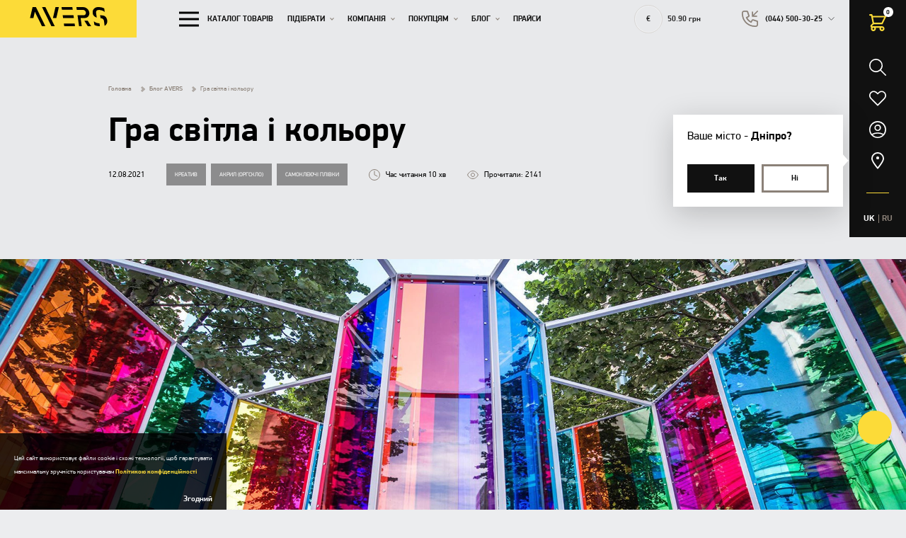

--- FILE ---
content_type: text/html; charset=UTF-8
request_url: https://avers.ua/news/gra-svitla-i-kolyoru
body_size: 37147
content:
<!doctype html>
<html lang="uk" dir="ltr">
<head>
    <meta charset="utf-8">
<meta http-equiv="x-ua-compatible" content="ie=edge">



<title>Гра світла і кольору</title>
<meta name="description" content="Світлова інсталяція, яка перетворюється на захопливий оптичний ігровий майданчик✅ Детальніше про матеріали для реалізації проекту в статті ➡ AVERS">
<meta name="keywords" content="">
<link rel="canonical" href="https://avers.ua/news/gra-svitla-i-kolyoru"/>
<link rel="alternate" hreflang="uk" href="https://avers.ua/news/gra-svitla-i-kolyoru"/>
<link rel="alternate" hreflang="ru" href="https://avers.ua/ru/news/igra-sveta-i-tsveta"/>
<meta property="og:title" content="Гра світла і кольору" />
<meta property="og:description" content="Світлова інсталяція, яка перетворюється на захопливий оптичний ігровий майданчик✅ Детальніше про матеріали для реалізації проекту в статті ➡ AVERS" />
<meta property="og:url" content="https://avers.ua/news/gra-svitla-i-kolyoru" />
<meta property="og:type" content="website" />
<meta property="og:image" content="https://avers.ua/storage/news/medium/wQHwKHZLk2AqJAOTluH0B8bjkeex5d8DbWRaL83F.jpg" />
<meta property="og:image:width" content="474" />
<meta property="og:image:height" content="302" />

<meta name="twitter:title" content="Гра світла і кольору" />
<meta name="twitter:description" content="Світлова інсталяція, яка перетворюється на захопливий оптичний ігровий майданчик✅ Детальніше про матеріали для реалізації проекту в статті ➡ AVERS" />
<meta name="twitter:image" content="https://avers.ua/storage/news/medium/wQHwKHZLk2AqJAOTluH0B8bjkeex5d8DbWRaL83F.jpg" />
<meta name="twitter:image:src" content="https://avers.ua/storage/news/medium/wQHwKHZLk2AqJAOTluH0B8bjkeex5d8DbWRaL83F.jpg" />
<meta name="twitter:images0" content="https://avers.ua/storage/news/medium/wQHwKHZLk2AqJAOTluH0B8bjkeex5d8DbWRaL83F.jpg" />
<script type="application/ld+json">{"@context":"https:\/\/schema.org","@type":"WebPage","name":"Гра світла і кольору","description":"Світлова інсталяція, яка перетворюється на захопливий оптичний ігровий майданчик✅ Детальніше про матеріали для реалізації проекту в статті ➡ AVERS"}</script>
<meta name="csrf-token" content="Uf2r5RWZwX66nGJ0PEXrjlGlOLXsAxE8BOBmxRvl">
<meta name="format-detection" content="telephone=no">
<meta name="format-detection" content="address=no">
<meta name="HandheldFriendly" content="True">
<meta name="MobileOptimized" content="320">
<meta name="apple-mobile-web-app-capable" content="yes">
<meta name="viewport" content="width=device-width, minimum-scale=1.0, maximum-scale=1.0, user-scalable=no">
<meta name="application-name" content="Avers">
<link rel="apple-touch-icon" sizes="180x180" href="https://avers.ua/favicons/apple-touch-icon.png">
<link rel="icon" type="image/png" sizes="32x32" href="https://avers.ua/favicons/favicon-32x32.png">
<link rel="icon" type="image/png" sizes="16x16" href="https://avers.ua/favicons/favicon-16x16.png">
<link rel="manifest" href="https://avers.ua/favicons/site.webmanifest">
<link rel="mask-icon" href="https://avers.ua/favicons/safari-pinned-tab.svg" color="#5bbad5">
<meta name="msapplication-config" content="https://avers.ua/favicons/browserconfig.xml">
<meta name="msapplication-TileColor" content="#ffc40d">
<meta name="theme-color" content="#ffffff">
<link rel="preload" href="https://avers.ua/fonts/subset-PFDinDisplayPro-ExtraThin.woff2" as="font" type="font/woff2" crossorigin>
<link rel="preload" href="https://avers.ua/fonts/subset-PFDinDisplayPro-Black.woff2" as="font" type="font/woff2" crossorigin>
<link rel="preload" href="https://avers.ua/fonts/subset-PFDinDisplayPro-Bold.woff2" as="font" type="font/woff2" crossorigin>
<link rel="preload" href="https://avers.ua/fonts/subset-PFDinDisplayPro-Italic.woff2" as="font" type="font/woff2" crossorigin>
<link rel="preload" href="https://avers.ua/fonts/subset-PFDinDisplayPro-Light.woff2" as="font" type="font/woff2" crossorigin>
<link rel="preload" href="https://avers.ua/fonts/subset-PFDinDisplayPro-Medium.woff2" as="font" type="font/woff2" crossorigin>
<link rel="preload" href="https://avers.ua/fonts/subset-PFDinDisplayPro-Regular.woff2" as="font" type="font/woff2" crossorigin>
<link rel="preload" href="https://avers.ua/fonts/subset-PFDinDisplayPro-Thin.woff2" as="font" type="font/woff2" crossorigin>
<link rel="stylesheet" href="https://avers.ua/fonts/fonts.css" media="all">
<script>if(window.sessionStorage&&window.sessionStorage.fontsLoaded){document.documentElement.classList.add('fonts-loaded')}</script>
<style id="style-insert"></style>

    <link rel="stylesheet" href="https://avers.ua/build/styles.legacy.4c9ed4aae2baa54762e6.css" >



    <script  type="application/ld+json">{"@context":"https:\/\/schema.org","@type":"BreadcrumbList","itemListElement":[{"@type":"ListItem","position":1,"item":"https:\/\/avers.ua","name":"Головна"},{"@type":"ListItem","position":2,"item":"https:\/\/avers.ua\/news","name":"Блог AVERS"},{"@type":"ListItem","position":3,"item":"https:\/\/avers.ua\/news\/gra-svitla-i-kolyoru","name":"Гра світла і кольору"}]}</script>

<style >[wire\:loading], [wire\:loading\.delay], [wire\:loading\.inline-block], [wire\:loading\.inline], [wire\:loading\.block], [wire\:loading\.flex], [wire\:loading\.table], [wire\:loading\.grid] {display: none;}[wire\:loading\.delay\.shortest], [wire\:loading\.delay\.shorter], [wire\:loading\.delay\.short], [wire\:loading\.delay\.long], [wire\:loading\.delay\.longer], [wire\:loading\.delay\.longest] {display:none;}[wire\:offline] {display: none;}[wire\:dirty]:not(textarea):not(input):not(select) {display: none;}input:-webkit-autofill, select:-webkit-autofill, textarea:-webkit-autofill {animation-duration: 50000s;animation-name: livewireautofill;}@keyframes livewireautofill { from {} }</style>
    <!-- Google Tag Manager -->
<script>(function(w,d,s,l,i){w[l]=w[l]||[];w[l].push({'gtm.start':
            new Date().getTime(),event:'gtm.js'});var f=d.getElementsByTagName(s)[0],
        j=d.createElement(s),dl=l!='dataLayer'?'&l='+l:'';j.async=true;j.src=
        'https://www.googletagmanager.com/gtm.js?id='+i+dl;f.parentNode.insertBefore(j,f);
    })(window,document,'script','dataLayer','GTM-5RFCBM8');</script>
<!-- End Google Tag Manager -->
<!-- Facebook Pixel Code -->
<script>
	!function(f,b,e,v,n,t,s)
	{if(f.fbq)return;n=f.fbq=function(){n.callMethod?
		n.callMethod.apply(n,arguments):n.queue.push(arguments)};
		if(!f._fbq)f._fbq=n;n.push=n;n.loaded=!0;n.version='2.0';
		n.queue=[];t=b.createElement(e);t.async=!0;
		t.src=v;s=b.getElementsByTagName(e)[0];
		s.parentNode.insertBefore(t,s)}(window, document,'script',
		'https://connect.facebook.net/en_US/fbevents.js');
	fbq('init', '196203907986431');
	fbq('track', 'PageView');
</script>
<noscript><img height="1" width="1" style="display:none"
               src="https://www.facebook.com/tr?id=196203907986431&ev=PageView&noscript=1"
    /></noscript>
<!-- End Facebook Pixel Code -->

<link rel="license" href="https://creativecommons.org/licenses/by/4.0/" />       

</head>
<body class="is-desktop is-not-safari is-not-mobile is-macos">
<!-- Google Tag Manager (noscript) -->
<noscript><iframe src="https://www.googletagmanager.com/ns.html?id=GTM-5RFCBM8"
                  height="0" width="0" style="display:none;visibility:hidden"></iframe></noscript>
<!-- End Google Tag Manager (noscript) -->

<!-- JIVO -->

<!-- JIVO END -->

<!-- Global site tag (gtag.js) - Google Analytics -->
<script async src="https://www.googletagmanager.com/gtag/js?id=UA-17355657-3"></script>
<script>
    window.dataLayer = window.dataLayer || [];
    function gtag(){dataLayer.push(arguments);}
    gtag('js', new Date());

    gtag('config', 'UA-17355657-3');
</script>

<script type="text/javascript">
    window.helpcrunchSettings = {
        organization: 'avers',
        appId: '52170629-138b-488c-bc2e-8c83dbdd0866',
    };
</script>

<script type="text/javascript">
    (function(w,d){var hS=w.helpcrunchSettings;if(!hS||!hS.organization){return;}var widgetSrc='https://'+hS.organization+'.widget.helpcrunch.com/';w.HelpCrunch=function(){w.HelpCrunch.q.push(arguments)};w.HelpCrunch.q=[];function r(){if (d.querySelector('script[src="' + widgetSrc + '"')) { return; }var s=d.createElement('script');s.async=1;s.type='text/javascript';s.src=widgetSrc;(d.body||d.head).appendChild(s);}if(d.readyState === 'complete'||hS.loadImmediately){r();} else if(w.attachEvent){w.attachEvent('onload',r)}else{w.addEventListener('load',r,false)}})(window, document)
</script>

<!-- Start of HubSpot Embed Code -->
<script type="text/javascript" id="hs-script-loader" async defer src="//js-eu1.hs-scripts.com/26044071.js"></script>
<!-- End of HubSpot Embed Code -->
<div class="page ">
    <div class="header-toolbar">
    <div class="header-toolbar__wrapper">
        <div class="_flex _lg:flex-column _items-center _flex-grow">
            <div class="header-toolbar__item ">
                <a class="_flex _items-center header-toolbar__button " data-mobile-menu="search">
                    <svg width="24" height="24"><use xlink:href="https://avers.ua/svg/common.a690eb36fdad605f.svg#search"></use></svg>                </a>
            </div>
            <div class="header-toolbar__item">
                <a wire:id="7DuLxH4GLDAWRNLxjZB7" wire:initial-data="{&quot;fingerprint&quot;:{&quot;id&quot;:&quot;7DuLxH4GLDAWRNLxjZB7&quot;,&quot;name&quot;:&quot;favorites:favorites-button&quot;,&quot;locale&quot;:&quot;uk&quot;,&quot;path&quot;:&quot;news\/gra-svitla-i-kolyoru&quot;,&quot;method&quot;:&quot;GET&quot;},&quot;effects&quot;:{&quot;listeners&quot;:[&quot;favorableAdded&quot;,&quot;favorableRemoved&quot;]},&quot;serverMemo&quot;:{&quot;children&quot;:[],&quot;errors&quot;:[],&quot;htmlHash&quot;:&quot;8c21a102&quot;,&quot;data&quot;:[],&quot;dataMeta&quot;:[],&quot;checksum&quot;:&quot;ddd0e7f5e17eacfcb5cbbb3256fd834b18dc5a74dc1654af5a32db9f12d4de56&quot;}}" href="https://avers.ua/favorites" title="Перейти до бажань" class="favorits-button header-toolbar__button ">
    <span class="_pos-r">
        <svg width="24" height="24"><use xlink:href="https://avers.ua/svg/common.a690eb36fdad605f.svg#favorits"></use></svg>        <span class="favorits-button__count _hide">0</span>
    </span>
    

</a>


<!-- Livewire Component wire-end:7DuLxH4GLDAWRNLxjZB7 -->            </div>
            <div class="header-toolbar__item header-toolbar__item--cart">
                <div wire:id="YQ1pP0285nXHGGjsrmBl" wire:initial-data="{&quot;fingerprint&quot;:{&quot;id&quot;:&quot;YQ1pP0285nXHGGjsrmBl&quot;,&quot;name&quot;:&quot;orders:cart-button&quot;,&quot;locale&quot;:&quot;uk&quot;,&quot;path&quot;:&quot;news\/gra-svitla-i-kolyoru&quot;,&quot;method&quot;:&quot;GET&quot;},&quot;effects&quot;:{&quot;listeners&quot;:[&quot;productAdded&quot;,&quot;productRemoved&quot;,&quot;cartUpdated&quot;]},&quot;serverMemo&quot;:{&quot;children&quot;:[],&quot;errors&quot;:[],&quot;htmlHash&quot;:&quot;cafca75f&quot;,&quot;data&quot;:{&quot;showPopupContent&quot;:false,&quot;view&quot;:&quot;cms-orders::site.livewire.cart-button&quot;},&quot;dataMeta&quot;:[],&quot;checksum&quot;:&quot;a6a8959fcd0bf9c49ecf62754ecb1855db52b401b491db406c9d888bd65a9cad&quot;}}" class="cart-button" data-mobile-menu="cart" wire:click="showPopupContent">
            <div class="_flex _items-center _justify-center" data-cart-hub-popup>
            <svg class="cart-button__icon" width="24" height="24"><use xlink:href="https://avers.ua/svg/common.a690eb36fdad605f.svg#cart"></use></svg>            <span class="cart-button__count">0</span>
        </div>
    </div>

<!-- Livewire Component wire-end:YQ1pP0285nXHGGjsrmBl -->            </div>
            <div class="header-toolbar__item">
                <a class="_flex _items-center header-toolbar__button " data-mobile-menu="cabinet">
    <svg width="24" height="24"><use xlink:href="https://avers.ua/svg/common.a690eb36fdad605f.svg#user"></use></svg></a>
            </div>
            <div class="header-toolbar__item header-toolbar__item--static">
                <div class="location-popup js-import" data-location-popup>
                    <div class="location-popup__title _mb-lg">
                        Ваше місто - <span>Дніпро?</span>
                    </div>
                    <div class="_grid _grid--2 _spacer _spacer--sm">
                        <div class="_cell">
                            <div class="button button--default button--full-width button--size-def button--text-initial _px-none" data-popup-button>
                                <div class="button__text">
                                    Так                                </div>
                            </div>
                        </div>
                        <div class="_cell">
                            <div class="button button--bordered-2 button--border-gray button--full-width button--size-def _px-none" data-popup-button data-mobile-menu="location">
                                <div class="button__text">
                                    Ні                                </div>
                            </div>
                        </div>
                    </div>
                </div>

                <a class="_flex _items-center header-toolbar__button" data-mobile-menu="location">
                    <svg width="24" height="24"><use xlink:href="https://avers.ua/svg/common.a690eb36fdad605f.svg#location"></use></svg>                </a>
            </div>
            <div class="line line--accent _lg:show _lg:mt-df" style="width: 40%;"></div>
        </div>
        <div class="_mt-df _lg:mt-lg _lg:show">
            <div class="lang-switcher">
    <button type="button" class="lang-switcher__item">UK</button>
            <ul class="lang-switcher__list">
                                                            <li>
                    <a href="https://avers.ua/ru/news/igra-sveta-i-tsveta" class="lang-switcher__item"  >RU</a>
                </li>
                    </ul>
    </div>
        </div>
    </div>

    <div class="header-toolbar__container">
        <div class="header-toolbar__content" data-mobile-menu-content="cart" data-cart>
            <div wire:id="RTbZL7loJWOpwafqkNXq" wire:initial-data="{&quot;fingerprint&quot;:{&quot;id&quot;:&quot;RTbZL7loJWOpwafqkNXq&quot;,&quot;name&quot;:&quot;orders:cart-popup&quot;,&quot;locale&quot;:&quot;uk&quot;,&quot;path&quot;:&quot;news\/gra-svitla-i-kolyoru&quot;,&quot;method&quot;:&quot;GET&quot;},&quot;effects&quot;:{&quot;listeners&quot;:[&quot;showPopupContent&quot;,&quot;cartAccordionOpen&quot;,&quot;cartPopupRefresh&quot;,&quot;cartDetailAccordionOpen&quot;]},&quot;serverMemo&quot;:{&quot;children&quot;:[],&quot;errors&quot;:[],&quot;htmlHash&quot;:&quot;a449a0f5&quot;,&quot;data&quot;:{&quot;content&quot;:[],&quot;productsRelated&quot;:null,&quot;servicesCount&quot;:[],&quot;moreProductsInCartThanInStock&quot;:false,&quot;moreProducts&quot;:[],&quot;cartAccordionOpen&quot;:[],&quot;cartDetailAccordionOpen&quot;:[],&quot;cityId&quot;:null},&quot;dataMeta&quot;:[],&quot;checksum&quot;:&quot;d9f18244bbae26b09fdcf6d280c64a79fb38dfd19bf86507527b1325d946202b&quot;}}" class="cart__preloader">
    <svg width="50" height="50"><use xlink:href="https://avers.ua/svg/common.a690eb36fdad605f.svg#loading-process"></use></svg>    <div class="cart__preloader-title _ml-md">Завантаження кошика</div>
</div>

<!-- Livewire Component wire-end:RTbZL7loJWOpwafqkNXq -->            <button type="button" class="header-toolbar__close" data-mobile-menu-close="cart">
                <svg width="32" height="32"><use xlink:href="https://avers.ua/svg/common.a690eb36fdad605f.svg#close"></use></svg>            </button>
            <div class="header-toolbar__bg header-toolbar__bg--transparent" data-mobile-menu-close="cart"></div>
        </div>

        <div class="header-toolbar__content" data-mobile-menu-content="search" data-sidebar>
            <div class="header-toolbar__content-wrapper">
                <form wire:id="eedPkPO4gZQ4MWcqLJmM" wire:initial-data="{&quot;fingerprint&quot;:{&quot;id&quot;:&quot;eedPkPO4gZQ4MWcqLJmM&quot;,&quot;name&quot;:&quot;catalog:search&quot;,&quot;locale&quot;:&quot;uk&quot;,&quot;path&quot;:&quot;news\/gra-svitla-i-kolyoru&quot;,&quot;method&quot;:&quot;GET&quot;},&quot;effects&quot;:{&quot;listeners&quot;:[]},&quot;serverMemo&quot;:{&quot;children&quot;:[],&quot;errors&quot;:[],&quot;htmlHash&quot;:&quot;592b95ad&quot;,&quot;data&quot;:{&quot;search&quot;:null},&quot;dataMeta&quot;:[],&quot;checksum&quot;:&quot;bea053a72650f137c5b5842d36e1ea2ec88075d41b23b452436133d76a389721&quot;}}" wire:submit.prevent="submit">
    <div class="form-item form-item--input form-item--search">
    <div class="_pos-r">
        <input
                name="search"
                id="search696bb002ed537"
                type="search"
                value=""
                                                spellcheck=true
                                wire:model.debounce.500ms=search
                                wire:key=search
                                                class="form-item__control form-input__control--search"
        >
        <label for="search696bb002ed537" class="form-item__label"></label>
                    <button type="submit" class="form-item__icon">
                <svg width="24" height="24"><use xlink:href="https://avers.ua/svg/common.a690eb36fdad605f.svg#search"></use></svg>            </button>
                
        
    </div>
    </div>
</form>

<!-- Livewire Component wire-end:eedPkPO4gZQ4MWcqLJmM -->                <button type="button" class="header-toolbar__close" data-mobile-menu-close="search">
                    <svg width="32" height="32"><use xlink:href="https://avers.ua/svg/common.a690eb36fdad605f.svg#close"></use></svg>                </button>
                                    <div class="header-toolbar__title header-toolbar__title--small _mt-lg _md:mt-xl _mb-none">Найчастіше шукають</div>
                    <div class="header-toolbar__search-list">
                                                    <a
                                href="https://avers.ua/search?search=%D0%9E%D1%80%D0%B3%D1%81%D0%BA%D0%BB%D0%BE"
                                class="button button--size-md button--bordered-1 _mr-sm _mb-sm"
                            >
                                <span class="button__text">Оргскло</span>
                            </a>
                                                    <a
                                href="https://avers.ua/search?search=%D0%9B%D0%B8%D1%81%D1%82"
                                class="button button--size-md button--bordered-1 _mr-sm _mb-sm"
                            >
                                <span class="button__text">Лист</span>
                            </a>
                                                    <a
                                href="https://avers.ua/search?search=%D0%A1%D1%82%D0%B5%D0%BA%D0%BB%D0%BE"
                                class="button button--size-md button--bordered-1 _mr-sm _mb-sm"
                            >
                                <span class="button__text">Стекло</span>
                            </a>
                                            </div>
                            </div>

            <div class="header-toolbar__bg header-toolbar__bg--transparent" data-mobile-menu-close="search"></div>
        </div>
        <div class="header-toolbar__content" data-mobile-menu-content="cabinet" data-sidebar>
            <div class="header-toolbar__content-wrapper">
                                    <div class="header-toolbar__tab is-active" data-wstabs-ns="cabinet" data-wstabs-block="login">
                        <div wire:id="5bx01RDAa60VsLxotgSV" wire:initial-data="{&quot;fingerprint&quot;:{&quot;id&quot;:&quot;5bx01RDAa60VsLxotgSV&quot;,&quot;name&quot;:&quot;users:login&quot;,&quot;locale&quot;:&quot;uk&quot;,&quot;path&quot;:&quot;news\/gra-svitla-i-kolyoru&quot;,&quot;method&quot;:&quot;GET&quot;},&quot;effects&quot;:{&quot;listeners&quot;:[]},&quot;serverMemo&quot;:{&quot;children&quot;:[],&quot;errors&quot;:[],&quot;htmlHash&quot;:&quot;7c0265f9&quot;,&quot;data&quot;:{&quot;view&quot;:&quot;cms-users::site.livewire.login&quot;,&quot;login&quot;:null,&quot;password&quot;:null,&quot;remember&quot;:false,&quot;redirect&quot;:&quot;https:\/\/avers.ua\/news\/gra-svitla-i-kolyoru&quot;},&quot;dataMeta&quot;:[],&quot;checksum&quot;:&quot;bb3d02b5d67e1f4bb79d9ada99ff2b0e5451d93cb549c456a1ca59ee9fd68c08&quot;}}">
    <div class="header-toolbar__title">Вхід</div>
    <form method="POST" action="https://avers.ua/news/gra-svitla-i-kolyoru" accept-charset="UTF-8" wire:submit.prevent="submit"><input name="_token" type="hidden" value="Uf2r5RWZwX66nGJ0PEXrjlGlOLXsAxE8BOBmxRvl">
        <div class="_grid _justify-between _items-center _spacer _spacer--sm">
            <div class="_cell _cell--12">
                <div class="form-item form-item--input ">
    <div class="_pos-r">
        <input
                name="login"
                id="login696bb002edc95"
                type="text"
                value=""
                                                inputmode=text
                                spellcheck=true
                                wire:model.debounce.500ms=login
                                wire:key=login
                                                class="form-item__control "
        >
        <label for="login696bb002edc95" class="form-item__label">Логін</label>
                
        
    </div>
    </div>
            </div>
            <div class="_cell _cell--12">
                <div class="js-import" data-show-password>
                    <div class="form-item form-item--input ">
    <div class="_pos-r">
        <input
                name="password"
                id="password696bb002eddf9"
                type="password"
                value=""
                                                inputmode=text
                                spellcheck=true
                                wire:model.debounce.500ms=password
                                wire:key=password
                                                class="form-item__control "
        >
        <label for="password696bb002eddf9" class="form-item__label">Пароль</label>
                <button type="button" class="form-item__icon form-item__icon--password" data-show-password-password>
                                <svg width="24" height="24"><use xlink:href="https://avers.ua/svg/common.a690eb36fdad605f.svg#eye"></use></svg>                            </button>
        
    </div>
    </div>
                </div>
            </div>
            <div class="_cell _cell--auto">
                <label class="checkbox ">
            <input
            id="remember696bb002edf8d"
            name="remember"
            type="checkbox"
            class="checkbox__control"
            value="1"
            
            
                         wire:model=remember
        >
        <span class="checkbox__wrapper">
        <span class="checkbox__icon-container " >
            <svg class="checkbox__icon checkbox__icon--check" width="10" height="10"><use xlink:href="https://avers.ua/svg/common.a690eb36fdad605f.svg#check"></use></svg>            <span class="checkbox__icon checkbox__icon--half"></span>
        </span>

                    <span class="checkbox__label">Запам’ятати мене</span>
            </span>
</label>
            </div>
            <div class="_cell _cell--auto">
                <a href="#" class="form-item form-item--link" data-wstabs-ns="cabinet" data-wstabs-ignore data-wstabs-button="reset-password">
                    Нагадати пароль                </a>
            </div>
        </div>
        <div class="_grid _spacer _spacer--df _md:flex-nowrap _mt-df _md:mt-xl">
            <div class="_cell _cell--12 _cell--10">
                <button class="button button--full-width button--width-lg button--default" type="submit">
                    <span class="button__text">Увійти</span>
                </button>
            </div>
        </div>
    <div class="text _text-s-md _text-c-black _text-lh-md _my-md">Натискаючи "Увійти", ви надаєте згоду на  <a href="https://avers.ua/privacy-policy" rel="noopener" class="link link--privacy" target="_blank"> зберігання й обробку ваших особистих даних.</a></div>
        <div class="_grid _items-center _justify-between _spacer _spacer--sm _pb-df _mt-lg _md:mt-mxl _md:pb-xl">
    <div class="_cell _cell--12">
        <div class="header-toolbar__title header-toolbar__title--auth">
            <span>Увійти як користувач </span>
        </div>
    </div>
            <div class="_cell _cell--12 _md:cell--6">
            <a href="https://avers.ua/socialite/facebook/redirect?redirect=https%3A%2F%2Favers.ua%2Fnews%2Fgra-svitla-i-kolyoru"
               rel="nofollow"
               class="button button--size-def button--bordered-2 button--icon button--auth button--full-width">
                <div class="button__icon _mr-sm">

                    <svg width="30" height="30"><use xlink:href="https://avers.ua/svg/common.a690eb36fdad605f.svg#facebook2"></use></svg>                </div>
                <span>facebook</span>
            </a>
        </div>
            <div class="_cell _cell--12 _md:cell--6">
            <a href="https://avers.ua/socialite/google/redirect?redirect=https%3A%2F%2Favers.ua%2Fnews%2Fgra-svitla-i-kolyoru"
               rel="nofollow"
               class="button button--size-def button--bordered-2 button--icon button--auth button--full-width">
                <div class="button__icon _mr-sm">

                    <svg width="30" height="30"><use xlink:href="https://avers.ua/svg/common.a690eb36fdad605f.svg#google"></use></svg>                </div>
                <span>google</span>
            </a>
        </div>
    </div>

    </form>
    <button class="button button--full-width button--size-def button--bordered-2 _mt-hg _md:mt-auto button--shrink-none" data-wstabs-ignore data-wstabs-ns="cabinet" data-wstabs-button="registration">
        Зареєструватися    </button>
    <div class="_pb-df _md:hide"></div>
</div>

<!-- Livewire Component wire-end:5bx01RDAa60VsLxotgSV -->                    </div>
                    <div class="header-toolbar__tab" data-wstabs-ns="cabinet" data-wstabs-block="registration">
                        <div wire:id="nKDZH4H7yV45szvuU2mH" wire:initial-data="{&quot;fingerprint&quot;:{&quot;id&quot;:&quot;nKDZH4H7yV45szvuU2mH&quot;,&quot;name&quot;:&quot;users:register&quot;,&quot;locale&quot;:&quot;uk&quot;,&quot;path&quot;:&quot;news\/gra-svitla-i-kolyoru&quot;,&quot;method&quot;:&quot;GET&quot;},&quot;effects&quot;:{&quot;listeners&quot;:[]},&quot;serverMemo&quot;:{&quot;children&quot;:[],&quot;errors&quot;:[],&quot;htmlHash&quot;:&quot;db34c600&quot;,&quot;data&quot;:{&quot;isLegal&quot;:false,&quot;name&quot;:&quot;&quot;,&quot;surname&quot;:&quot;&quot;,&quot;phone&quot;:&quot;&quot;,&quot;email&quot;:&quot;&quot;,&quot;password&quot;:&quot;&quot;,&quot;agree&quot;:false,&quot;redirect&quot;:&quot;https:\/\/avers.ua\/cabinet&quot;},&quot;dataMeta&quot;:[],&quot;checksum&quot;:&quot;098eec0f1b0ea5a07a8de8b257caa98198013d39cac04cd490cbd800424d9019&quot;}}">
    <div class="header-toolbar__title">Реєстрація</div>
    <form method="POST" action="https://avers.ua/news/gra-svitla-i-kolyoru" accept-charset="UTF-8" wire:submit.prevent="submit"><input name="_token" type="hidden" value="Uf2r5RWZwX66nGJ0PEXrjlGlOLXsAxE8BOBmxRvl">
    <div class="_grid _spacer _spacer--sm">
        <div class="_cell _cell--12">
            <div class="form-item form-item--input ">
    <div class="_pos-r">
        <input
                name="name"
                id="name696bb002ee6da"
                type="text"
                value=""
                                                inputmode=text
                                spellcheck=true
                                wire:model.debounce.500ms=name
                                wire:key=name
                                                class="form-item__control "
        >
        <label for="name696bb002ee6da" class="form-item__label">Ім’я *</label>
                
        
    </div>
    </div>
        </div>
        <div class="_cell _cell--12">
            <div class="form-item form-item--input ">
    <div class="_pos-r">
        <input
                name="surname"
                id="surname696bb002ee7f9"
                type="text"
                value=""
                                                wire:model.debounce.500ms=surname
                                wire:key=surname
                                inputmode=text
                                spellcheck=true
                                                class="form-item__control "
        >
        <label for="surname696bb002ee7f9" class="form-item__label">Прізвище *</label>
                
        
    </div>
    </div>
        </div>
        <div class="_cell _cell--12">
            <div class="form-item form-item--input ">
    <div class="_pos-r">
        <input
                name="phone"
                id="phone696bb002ee913"
                type="tel"
                value=""
                                                data-custom-input
                                data-inputmask
                                wire:key=phone
                                autocomplete=off
                                                class="form-item__control js-import"
        >
        <label for="phone696bb002ee913" class="form-item__label">Номер телефону *</label>
                
        
    </div>
    </div>
        </div>
        <div class="_cell _cell--12">
            <div class="form-item form-item--input ">
    <div class="_pos-r">
        <input
                name="email"
                id="email696bb002eea27"
                type="text"
                value=""
                                                inputmode=email
                                wire:model.debounce.500ms=email
                                wire:key=email
                                                class="form-item__control "
        >
        <label for="email696bb002eea27" class="form-item__label">Email *</label>
                
        
    </div>
    </div>
        </div>
        <div class="_cell _cell--12">
            <div class="js-import" data-show-password>
                <div class="form-item form-item--input ">
    <div class="_pos-r">
        <input
                name="password"
                id="password696bb002eeb56"
                type="password"
                value=""
                                                wire:model.debounce.500ms=password
                                wire:key=password
                                inputmode=text
                                spellcheck=true
                                                class="form-item__control "
        >
        <label for="password696bb002eeb56" class="form-item__label">Пароль *</label>
                
        <button type="button" class="form-item__icon form-item__icon--password" data-show-password-password>
                        <svg width="24" height="24"><use xlink:href="https://avers.ua/svg/common.a690eb36fdad605f.svg#eye"></use></svg>                    </button>
    </div>
    </div>
            </div>
        </div>
        <div class="_cell _cell--12">
            <p class="header-toolbar__text _m-none">Пароль повинен складатися з не менш ніж 6 символів, містити цифри та латинські літери, у тому числі великі.</p>
        </div>
    </div>
    <div class="_grid _spacer _spacer--df _md:flex-nowrap _mt-df _md:mt-xl">
        <div class="_cell _cell--12 _md:cell--10">
            <button class="button button--full-width button--width-lg button--default" type="submit">
                <span class="button__text">Зареєструватися</span>
            </button>
        </div>
        <div class="_cell _cell--auto _flex-grow">
            <p class="header-toolbar__text _m-none">Реєструючись, ви погоджуєтеся  <a href="https://avers.ua/privacy-policy" rel="noopener" class="link link--privacy" target="_blank"> з угодою користувача</a></p>
        </div>
    </div>
    <div class="text _text-s-md _text-c-black _text-lh-md _my-md">Натискаючи "Зареєструватися", ви надаєте згоду на  <a href="https://avers.ua/privacy-policy" rel="noopener" class="link link--privacy" target="_blank"> зберігання й обробку ваших особистих даних.</a></div>
    <div class="_grid _items-center _justify-between _spacer _spacer--sm _pb-df _mt-lg _md:mt-mxl _md:pb-xl">
    <div class="_cell _cell--12">
        <div class="header-toolbar__title header-toolbar__title--auth">
            <span>Увійти як користувач </span>
        </div>
    </div>
            <div class="_cell _cell--12 _md:cell--6">
            <a href="https://avers.ua/socialite/facebook/redirect?redirect=https%3A%2F%2Favers.ua%2Fcabinet"
               rel="nofollow"
               class="button button--size-def button--bordered-2 button--icon button--auth button--full-width">
                <div class="button__icon _mr-sm">

                    <svg width="30" height="30"><use xlink:href="https://avers.ua/svg/common.a690eb36fdad605f.svg#facebook2"></use></svg>                </div>
                <span>facebook</span>
            </a>
        </div>
            <div class="_cell _cell--12 _md:cell--6">
            <a href="https://avers.ua/socialite/google/redirect?redirect=https%3A%2F%2Favers.ua%2Fcabinet"
               rel="nofollow"
               class="button button--size-def button--bordered-2 button--icon button--auth button--full-width">
                <div class="button__icon _mr-sm">

                    <svg width="30" height="30"><use xlink:href="https://avers.ua/svg/common.a690eb36fdad605f.svg#google"></use></svg>                </div>
                <span>google</span>
            </a>
        </div>
    </div>

    </form>

    <button class="button button--full-width button--size-def button--bordered-2 _mt-auto button--shrink-none" data-wstabs-ignore data-wstabs-ns="cabinet" data-wstabs-button="login">
        Я вже зареєстрований    </button>
</div>

<!-- Livewire Component wire-end:nKDZH4H7yV45szvuU2mH -->                    </div>
                    <div class="header-toolbar__tab" data-wstabs-ns="cabinet" data-wstabs-block="reset-password">
                        <div wire:id="ab2BLfOYI1RRtClmVH1U" wire:initial-data="{&quot;fingerprint&quot;:{&quot;id&quot;:&quot;ab2BLfOYI1RRtClmVH1U&quot;,&quot;name&quot;:&quot;users:forgot-password&quot;,&quot;locale&quot;:&quot;uk&quot;,&quot;path&quot;:&quot;news\/gra-svitla-i-kolyoru&quot;,&quot;method&quot;:&quot;GET&quot;},&quot;effects&quot;:{&quot;listeners&quot;:[]},&quot;serverMemo&quot;:{&quot;children&quot;:[],&quot;errors&quot;:[],&quot;htmlHash&quot;:&quot;0289f978&quot;,&quot;data&quot;:{&quot;email&quot;:null,&quot;redirect&quot;:&quot;https:\/\/avers.ua\/cabinet&quot;},&quot;dataMeta&quot;:[],&quot;checksum&quot;:&quot;ef7cbd1017d285de18e78ce1a3a2170ae3eea71fdf0774cb2e872ca9dc30c4a3&quot;}}">
    <div class="header-toolbar__title">Відновлення паролю</div>
    <form method="POST" action="https://avers.ua/news/gra-svitla-i-kolyoru" accept-charset="UTF-8" wire:submit.prevent="submit"><input name="_token" type="hidden" value="Uf2r5RWZwX66nGJ0PEXrjlGlOLXsAxE8BOBmxRvl">
        <div class="text _text-s-def _text-lh-lg _mb-sm">Для відновлення доступу до сайту введіть, будь ласка, Ваш email або телефон</div>

        <div class="_grid _justify-between _items-center _spacer _spacer--sm">
            <div class="_cell _cell--12">
                <div class="form-item form-item--input ">
    <div class="_pos-r">
        <input
                name="email"
                id="email696bb002ef26f"
                type="text"
                value=""
                                                inputmode=text
                                spellcheck=true
                                wire:model.lazy=email
                                                class="form-item__control "
        >
        <label for="email696bb002ef26f" class="form-item__label">Email</label>
                
        
    </div>
    </div>
            </div>
        </div>
        <div class="_grid _spacer _spacer--df _md:flex-nowrap _mt-df _md:mt-xl">
            <div class="_cell _cell--12 _cell--10">
                <button class="button button--full-width button--width-lg button--default" type="submit">
                    <span class="button__text">Відновити</span>
                </button>
            </div>
        </div>
    </form>
    <div class="_grid _md:flex-nowrap _mt-df _md:mt-xl">
        <button class="button button--full-width button--size-def button--bordered-2 _mt-hg _md:mt-auto button--shrink-none" data-wstabs-ignore data-wstabs-ns="cabinet" data-wstabs-button="login">
            Повернутись        </button>
    </div>
    <div class="_pb-df _md:hide"></div>
</div>

<!-- Livewire Component wire-end:ab2BLfOYI1RRtClmVH1U -->                    </div>
                                <button type="button" class="header-toolbar__close" data-mobile-menu-close="cabinet">
                    <svg width="32" height="32"><use xlink:href="https://avers.ua/svg/common.a690eb36fdad605f.svg#close"></use></svg>                </button>
            </div>

            <div class="header-toolbar__bg header-toolbar__bg--transparent" data-mobile-menu-close="cabinet"></div>
        </div>
        <div class="header-toolbar__content" data-mobile-menu-content="location" data-sidebar>
            <div class="header-toolbar__content-wrapper">
                <div class="header-toolbar__title _mb-df">Оберіть ваше місто</div>
                <p class="header-toolbar__text _m-none">
                    Вибір міста допоможе надати актуальну інформацію про наявність товару, його ціну та способи доставки у вашому місті! Це допоможе зберегти більше вільного часу для вас!                </p>
                <div class="_mt-lg _md:mt-hg">
                    <div wire:id="L5KJvYnGUcNauPotnrFj" wire:initial-data="{&quot;fingerprint&quot;:{&quot;id&quot;:&quot;L5KJvYnGUcNauPotnrFj&quot;,&quot;name&quot;:&quot;branches:select-city&quot;,&quot;locale&quot;:&quot;uk&quot;,&quot;path&quot;:&quot;news\/gra-svitla-i-kolyoru&quot;,&quot;method&quot;:&quot;GET&quot;},&quot;effects&quot;:{&quot;listeners&quot;:[]},&quot;serverMemo&quot;:{&quot;children&quot;:[],&quot;errors&quot;:[],&quot;htmlHash&quot;:&quot;7b29f940&quot;,&quot;data&quot;:{&quot;saveCitySelect&quot;:null},&quot;dataMeta&quot;:[],&quot;checksum&quot;:&quot;c799cb172459a27fd201b5877bade7372211314c7c8485ee7e4efcb87b097b48&quot;}}">
    <div class="_grid _spacer _spacer">
                    <div class="_cell _cell--auto">
                <div
                    wire:click="saveCity(12601)"
                    class="btn-city ">
                    Дніпро
                </div>
            </div>
                    <div class="_cell _cell--auto">
                <div
                    wire:click="saveCity(13418)"
                    class="btn-city ">
                    Житомир
                </div>
            </div>
                    <div class="_cell _cell--auto">
                <div
                    wire:click="saveCity(14041)"
                    class="btn-city ">
                    Запоріжжя
                </div>
            </div>
                    <div class="_cell _cell--auto">
                <div
                    wire:click="saveCity(15859)"
                    class="btn-city ">
                    Київ
                </div>
            </div>
                    <div class="_cell _cell--auto">
                <div
                    wire:click="saveCity(19106)"
                    class="btn-city ">
                    Львів
                </div>
            </div>
                    <div class="_cell _cell--auto">
                <div
                    wire:click="saveCity(23247)"
                    class="btn-city ">
                    Одеса
                </div>
            </div>
                    <div class="_cell _cell--auto">
                <div
                    wire:click="saveCity(31362)"
                    class="btn-city ">
                    Харків
                </div>
            </div>
            </div>

    <div class="_pt-xl">
        <div class="form-item form-item--select2 ">
        <div class="js-import form-item__control" data-select2 data-initialize-select2='{&quot;Factory&quot;:&quot;DefaultSelect2&quot;,&quot;props&quot;:{&quot;url&quot;:&quot;https:\/\/avers.ua\/cities\/search&quot;}}'>
        <select  name="select2696bb002efb7d6.97906109-select" wire:change="saveCity($event.target.value)" id="select2696bb002efb7a6.92516759-select" name="select2696bb002efb7a6.92516759" data-field data-minimum-results-for-search="Infinity">
            <option selected="selected" value="12601">Дніпро ( Дніпропетровська область)</option>
        </select>
    </div>
    </div>
    </div>
</div>

<!-- Livewire Component wire-end:L5KJvYnGUcNauPotnrFj -->                </div>
                <button type="button" class="header-toolbar__close" data-mobile-menu-close="location">
                    <svg width="32" height="32"><use xlink:href="https://avers.ua/svg/common.a690eb36fdad605f.svg#close"></use></svg>                </button>
            </div>

            <div class="header-toolbar__bg header-toolbar__bg--transparent" data-mobile-menu-close="location"></div>
        </div>

        <div class="header-toolbar__bg"></div>
    </div>
</div>
    <header class="header js-import" data-sticky-header data-header data-full-screen-container>
    <div class="header__wrapper">
        <div class="_grid _justify-between _items-center">
            <div class="_cell">
                <a href="https://avers.ua" class="logo logo--header">
        <div class="logo__wrapper">
            <svg width="165" height="40"><use xlink:href="https://avers.ua/svg/common.a690eb36fdad605f.svg#logo"></use></svg>        </div>
    </a>
            </div>
            <div class="header__container _cell _self-stretch _flex-grow">
                                    <div class="header__scroll-container _flex _items-center _pl-xxl _lg:show">
                        <button type="button" class="header__close" data-full-screen-close>
                            <svg width="32" height="32"><use xlink:href="https://avers.ua/svg/common.a690eb36fdad605f.svg#close"></use></svg>                            <span>Закрити</span>
                        </button>

                        <div class="menu">
    <div class="menu__list">
    <div class="menu__item">
            <span class="menu__link menu__link--catalog js-import" data-fullscreen>
                <svg width="28" height="28"><use xlink:href="https://avers.ua/svg/common.a690eb36fdad605f.svg#menu"></use></svg>                <span>Каталог товарів</span>
            </span>
    </div>
            <div class="menu__item js-static dropdown"  data-dropdown="header" >
                                                <a href="#" class="menu__link" data-dropdown-button>Підібрати</a>
                                                        <ul class="menu__children-list dropdown__content">
                                            <li class="menu__children">
                                                            <a href="https://avers.ua/products" class="menu__children-link">Матеріал</a>
                                                    </li>
                                            <li class="menu__children">
                                                            <a href="https://avers.ua/products/spheres" class="menu__children-link">Сфери застосування</a>
                                                    </li>
                                            <li class="menu__children">
                                                            <a href="https://avers.ua/brands" class="menu__children-link">Бренд</a>
                                                    </li>
                                            <li class="menu__children">
                                                            <a href="https://avers.ua/catalog/filter/popular:1" class="menu__children-link">Хіти продажів</a>
                                                    </li>
                                            <li class="menu__children">
                                                            <a href="https://avers.ua/catalog/filter/sale:1" class="menu__children-link">Акційні товари</a>
                                                    </li>
                                            <li class="menu__children">
                                                            <a href="https://avers.ua/catalog/filter/novelty:1" class="menu__children-link">Нові надходжння</a>
                                                    </li>
                                            <li class="menu__children">
                                                            <a href="https://avers.ua/products" class="menu__children-link">Популярні категорії</a>
                                                    </li>
                                    </ul>
                    </div>
            <div class="menu__item js-static dropdown"  data-dropdown="header" >
                                                <a href="#" class="menu__link" data-dropdown-button>Компанія</a>
                                                        <ul class="menu__children-list dropdown__content">
                                            <li class="menu__children">
                                                            <a href="https://avers.ua/about" class="menu__children-link">Про компанію</a>
                                                    </li>
                                            <li class="menu__children">
                                                            <a href="https://avers.ua/vacancies" class="menu__children-link">Вакансії</a>
                                                    </li>
                                            <li class="menu__children">
                                                            <a href="https://avers.ua/contacts" class="menu__children-link">Адреси філій</a>
                                                    </li>
                                            <li class="menu__children">
                                                            <a href="https://avers.ua/contacts" class="menu__children-link">Контакти</a>
                                                    </li>
                                    </ul>
                    </div>
            <div class="menu__item js-static dropdown"  data-dropdown="header" >
                                                <a href="#" class="menu__link" data-dropdown-button>Покупцям</a>
                                                        <ul class="menu__children-list dropdown__content">
                                            <li class="menu__children">
                                                            <a href="https://avers.ua/page/povernennya-ta-obmin" class="menu__children-link">Повернення та обмін товару</a>
                                                    </li>
                                            <li class="menu__children">
                                                            <a href="https://avers.ua/public-offer" class="menu__children-link">Публічна оферта</a>
                                                    </li>
                                            <li class="menu__children">
                                                            <a href="https://avers.ua/delivery-and-payment" class="menu__children-link">Доставка та оплата</a>
                                                    </li>
                                            <li class="menu__children">
                                                            <a href="https://avers.ua/faq" class="menu__children-link">FAQ</a>
                                                    </li>
                                    </ul>
                    </div>
            <div class="menu__item js-static dropdown"  data-dropdown="header" >
                            <a href="https://avers.ua/news" class="menu__link" data-dropdown-button>Блог</a>
                                        <ul class="menu__children-list dropdown__content">
                                            <li class="menu__children">
                                                                                                <a href="https://avers.ua/news?tag=novinki" class="menu__children-link">Новинки</a>
                                                                                    </li>
                                            <li class="menu__children">
                                                                                                <a href="https://avers.ua/news?tag=zastosuvannya-materialiv" class="menu__children-link">Застосування матеріалів</a>
                                                                                    </li>
                                            <li class="menu__children">
                                                                                                <a href="https://avers.ua/news?tag=korisna-informatsiya" class="menu__children-link">Корисна інформація</a>
                                                                                    </li>
                                            <li class="menu__children">
                                                                                                <a href="https://avers.ua/news?tag=aktsiyi" class="menu__children-link">Акції</a>
                                                                                    </li>
                                            <li class="menu__children">
                                                                                                <a href="https://avers.ua/news?tag=obrobka-materialiv" class="menu__children-link">Обробка матеріалів</a>
                                                                                    </li>
                                            <li class="menu__children">
                                                                                                <a href="https://avers.ua/news?tag=kreativ" class="menu__children-link">Креатив</a>
                                                                                    </li>
                                            <li class="menu__children">
                                                                                                <a href="https://avers.ua/news?tag=keysi" class="menu__children-link">Кейси</a>
                                                                                    </li>
                                    </ul>
                    </div>
            <div class="menu__item " >
                            <a href="https://avers.ua/prices" class="menu__link" data-dropdown-button>Прайси</a>
                                </div>
    </div>
</div>
<div class="_flex _self-stretch _items-center _ml-auto">
    <div class="header__item js-static" data-dropdown>
        <div data-dropdown-button>
                                                                            <div class="header-exchange">
                        <div class="header-exchange__icon"><span class="header-exchange__icon-text">$</span></div>
                        <span class="header-exchange__text">43.80 грн</span>
                    </div>
                                                                <div class="header-exchange">
                        <div class="header-exchange__icon"><span class="header-exchange__icon-text">€</span></div>
                        <span class="header-exchange__text">50.90 грн</span>
                    </div>
                                    </div>
        <div class="header-exchange-drop">
                                                                            <div class="header-exchange-drop__item">
                        $ 43.80 грн.
                    </div>
                                                                <div class="header-exchange-drop__item">
                        € 50.90 грн.
                    </div>
                                    </div>
    </div>

    <div class="header__item">
        <div class="js-static dropdown header-contacts" data-dropdown>
            <div class="header-contacts__head" data-dropdown-button>
                <svg width="23" height="23"><use xlink:href="https://avers.ua/svg/common.a690eb36fdad605f.svg#phone"></use></svg>                                    <a href="tel:(044) 500-30-25" class="link">(044) 500-30-25</a>
                                <svg class="header-contacts__head-arrow" width="4" height="8"><use xlink:href="https://avers.ua/svg/common.a690eb36fdad605f.svg#arrow-next"></use></svg>            </div>
            <div class="dropdown__content header-contacts__body">
                <div class="_text-s-def">
                                            <div>
                            <span class="_text-c-black-1">Тел.: </span>
                            <a href="tel:(044) 500-30-24" class="_text-default link link--gray">(044) 500-30-24</a>
                        </div>
                    
                                            <div class="_mt-md">
                            <span>Email.: </span>
                            <a href="mailto:sales@avers.ua" class="_text-default link link--gray">sales@avers.ua</a>
                        </div>
                                                                <div class="_mt-md">
                            <span>Розклад.: </span>
                            <span class="_text-c-gray _text-lh-df _text-formated">09:00 – 18:00<br>Сб-Нд: вихідний</span>
                        </div>
                                    </div>

                <div
                    class="button button--size-def button--full-width _px-df button--text-initial button--accent-bg button--icon _mb-sm _mt-df js-import button--icon-vw"
                    data-mfp="ajax"
                    data-mfp-src="https://avers.ua/popups/callback"
                >
                    <svg width="24" height="24"><use xlink:href="https://avers.ua/svg/common.a690eb36fdad605f.svg#phone"></use></svg>                    <span class="button__text">Зателефонуйте мені</span>
                </div>
                <div
                    class="button button--size-def button--full-width _px-df button--text-initial button--default button--icon js-import button--icon-vw"
                    data-mfp="ajax"
                    data-mfp-src="https://avers.ua/popups/ask-expert"
                >
                    <svg width="24" height="24"><use xlink:href="https://avers.ua/svg/common.a690eb36fdad605f.svg#expert"></use></svg>                    <span class="button__text">Запитати експерта</span>
                </div>
            </div>
        </div>
    </div>
</div>
                    </div>
                
                <div class="hamburger _ml-auto _lg:hide" data-mobile-menu="mobile-menu">
                    <span></span>
                    <span></span>
                    <span></span>
                </div>
            </div>
        </div>
    </div>

            <div class="header-catalog js-import _lg:show" data-accordion='{"ns":"catalog-menu","type":"single","eventName":"mouseenter","effectIn":"fadeIn","effectOut":"fadeOut","showOne":true,"delay":300}'>

    <div class="_flex _flex-column container header-catalog__block-full-height">
        <div class="header-catalog__wrapper">
            <div class="_grid _justify-between header-catalog__block-full-height">
                <div class="_cell _cell--3">
                                                                                                <a
                                href="https://avers.ua/products/alyuminiyevi-kompozitni-paneli"
                                class="header-catalog__link is-active"
                                data-accordion-ns="catalog-menu"
                                data-accordion-button="category-0"
                            >Алюмінієві композитні панелі</a>
                                                                                                                        <a
                                href="https://avers.ua/products/akril-orgsklo"
                                class="header-catalog__link "
                                data-accordion-ns="catalog-menu"
                                data-accordion-button="category-1"
                            >Акрил (оргскло)</a>
                                                                                                                        <a
                                href="https://avers.ua/products/listovi-plastiki"
                                class="header-catalog__link "
                                data-accordion-ns="catalog-menu"
                                data-accordion-button="category-2"
                            >Листові пластики</a>
                                                                                                                        <a
                                href="https://avers.ua/products/chovnovi-materiali"
                                class="header-catalog__link "
                                data-accordion-ns="catalog-menu"
                                data-accordion-button="category-3"
                            >Човнові матеріали</a>
                                                                                                                        <a
                                href="https://avers.ua/products/materiali-dlya-tentiv"
                                class="header-catalog__link "
                                data-accordion-ns="catalog-menu"
                                data-accordion-button="category-4"
                            >Матеріали для тентів</a>
                                                                                                                        <a
                                href="https://avers.ua/products/plivki-plotterni"
                                class="header-catalog__link "
                                data-accordion-ns="catalog-menu"
                                data-accordion-button="category-5"
                            >Самоклеючі плівки</a>
                                                                                                                        <a
                                href="https://avers.ua/products/materiali-dlya-druku"
                                class="header-catalog__link "
                                data-accordion-ns="catalog-menu"
                                data-accordion-button="category-6"
                            >Матеріали для друку</a>
                                                                                                                        <a
                                href="https://avers.ua/products/instrumenti-kley-skotchi"
                                class="header-catalog__link "
                                data-accordion-ns="catalog-menu"
                                data-accordion-button="category-7"
                            >Інструменти, клей, скотчі</a>
                                                            </div>
                <div class="_cell _cell--8 header-catalog__block-full-height" style="position:relative;">
                                                                    <div
                            class="header-catalog__container is-active"
                             
                             data-accordion-ns="catalog-menu"
                             data-accordion-block="category-0"
                        >
                            <div class="title title--size-h1 _text-default _mb-lg">Алюмінієві композитні панелі</div>

                            <div class="header-catalog__scroll-container">
                                                                                                            <div>
                                                                                                                                            <div class="image-card image-card--no-image-line image-card--fit-cover image-card--link ">
                                                        <span class="image-card__image-container" style="padding-top: 50.29%;">
                                                            <a href="https://avers.ua/products/paneli-dlya-skladnih-proektiv" class="image-card__img-wrapper">
                                                                <picture class="picture image-card__picture">
                                                                    <img width="350" height="176" src="https://avers.ua/storage/categories/catalog_menu_popular/OnBhtqK9JPDcEGGTjEpBhemXlMFKDCAsDSqgZ54A.jpg" loading="lazy" alt="Панелі для складних проектів" draggable="false" class="image-card__img picture__img">
                                                                </picture>
                                                            </a>
                                                        </span>
                                                        <a href="https://avers.ua/products/paneli-dlya-skladnih-proektiv" class="_flex _justify-start _pt-sm _md:pt-md">
                                                            <span class="image-card__name image-card__name--underlined _text-bold _text-s-lg">Панелі для складних проектів</span>
                                                        </a>
                                                    </div>

                                            
                                                                                            <div class="header-catalog__sub-list _mt-df">
                                                                                                                                                                                                                                <a href="https://avers.ua/products/kolorovi-paneli-2"
                                                               class="header-catalog__sub-link">Кольорові панелі</a>
                                                                                                                                                                                                                                                                                        <a href="https://avers.ua/products/metalizovani-paneli-2"
                                                               class="header-catalog__sub-link">Металізовані панелі</a>
                                                                                                                                                                                                                                                                                        <a href="https://avers.ua/products/paneli-zbilshenoji-tovshchini"
                                                               class="header-catalog__sub-link">Панелі збільшеної товщини</a>
                                                                                                                                                            </div>
                                                                                    </div>
                                                                            <div>
                                                                                                                                            <div class="image-card image-card--no-image-line image-card--fit-cover image-card--link ">
                                                        <span class="image-card__image-container" style="padding-top: 50.29%;">
                                                            <a href="https://avers.ua/products/paneli-dlya-reklami" class="image-card__img-wrapper">
                                                                <picture class="picture image-card__picture">
                                                                    <img width="350" height="176" src="https://avers.ua/storage/categories/catalog_menu_popular/4zxHlYiYk5JskwG3eAtDy8PUJ1KlSTZPPBhKc2KY.jpg" loading="lazy" alt="Панелі для реклами" draggable="false" class="image-card__img picture__img">
                                                                </picture>
                                                            </a>
                                                        </span>
                                                        <a href="https://avers.ua/products/paneli-dlya-reklami" class="_flex _justify-start _pt-sm _md:pt-md">
                                                            <span class="image-card__name image-card__name--underlined _text-bold _text-s-lg">Панелі для реклами</span>
                                                        </a>
                                                    </div>

                                            
                                                                                            <div class="header-catalog__sub-list _mt-df">
                                                                                                                                                                                                                                <a href="https://avers.ua/products/metalizovani-paneli"
                                                               class="header-catalog__sub-link">Металізовані панелі</a>
                                                                                                                                                                                                                                                                                        <a href="https://avers.ua/products/kolorovi-paneli"
                                                               class="header-catalog__sub-link">Кольорові панелі</a>
                                                                                                                                                            </div>
                                                                                    </div>
                                                                            <div>
                                                                                                                                            <div class="image-card image-card--no-image-line image-card--fit-cover image-card--link ">
                                                        <span class="image-card__image-container" style="padding-top: 50.29%;">
                                                            <a href="https://avers.ua/products/glyancevi-paneli" class="image-card__img-wrapper">
                                                                <picture class="picture image-card__picture">
                                                                    <img width="350" height="176" src="https://avers.ua/storage/categories/catalog_menu_popular/XMczx5CaSCTQieaq0nLFQjVgjeucQeCrLDX6GfeY.jpg" loading="lazy" alt="Глянцеві панелі" draggable="false" class="image-card__img picture__img">
                                                                </picture>
                                                            </a>
                                                        </span>
                                                        <a href="https://avers.ua/products/glyancevi-paneli" class="_flex _justify-start _pt-sm _md:pt-md">
                                                            <span class="image-card__name image-card__name--underlined _text-bold _text-s-lg">Глянцеві панелі</span>
                                                        </a>
                                                    </div>

                                            
                                                                                    </div>
                                                                            <div>
                                                                                                                                            <div class="image-card image-card--no-image-line image-card--fit-cover image-card--link ">
                                                        <span class="image-card__image-container" style="padding-top: 50.29%;">
                                                            <a href="https://avers.ua/products/dzerkalni-paneli" class="image-card__img-wrapper">
                                                                <picture class="picture image-card__picture">
                                                                    <img width="350" height="176" src="https://avers.ua/storage/categories/catalog_menu_popular/hA3QZl1s2Q6qJbZNHZMP9xcX6WRoQLqditk07i1J.jpg" loading="lazy" alt="Дзеркальні панелі" draggable="false" class="image-card__img picture__img">
                                                                </picture>
                                                            </a>
                                                        </span>
                                                        <a href="https://avers.ua/products/dzerkalni-paneli" class="_flex _justify-start _pt-sm _md:pt-md">
                                                            <span class="image-card__name image-card__name--underlined _text-bold _text-s-lg">Дзеркальні панелі</span>
                                                        </a>
                                                    </div>

                                            
                                                                                    </div>
                                                                            <div>
                                                                                                                                            <div class="image-card image-card--no-image-line image-card--fit-cover image-card--link ">
                                                        <span class="image-card__image-container" style="padding-top: 50.29%;">
                                                            <a href="https://avers.ua/products/fakturni-paneli" class="image-card__img-wrapper">
                                                                <picture class="picture image-card__picture">
                                                                    <img width="350" height="176" src="https://avers.ua/storage/categories/catalog_menu_popular/kBTdxsdavRWmRsoTIzD1KMHRXWvG93JaPe73pVja.jpg" loading="lazy" alt="Фактурні панелі" draggable="false" class="image-card__img picture__img">
                                                                </picture>
                                                            </a>
                                                        </span>
                                                        <a href="https://avers.ua/products/fakturni-paneli" class="_flex _justify-start _pt-sm _md:pt-md">
                                                            <span class="image-card__name image-card__name--underlined _text-bold _text-s-lg">Фактурні панелі</span>
                                                        </a>
                                                    </div>

                                            
                                                                                    </div>
                                                                            <div>
                                                                                                                                            <div class="image-card image-card--no-image-line image-card--fit-cover image-card--link ">
                                                        <span class="image-card__image-container" style="padding-top: 50.29%;">
                                                            <a href="https://avers.ua/products/z-teksturoyu-naturalnih-materialiv" class="image-card__img-wrapper">
                                                                <picture class="picture image-card__picture">
                                                                    <img width="350" height="176" src="https://avers.ua/storage/categories/catalog_menu_popular/TC7vT7ngNQq5m2Wl7ra3NRMEA0mkeNwu7LRVu6Ty.jpg" loading="lazy" alt="З текстурою натуральних матеріалів" draggable="false" class="image-card__img picture__img">
                                                                </picture>
                                                            </a>
                                                        </span>
                                                        <a href="https://avers.ua/products/z-teksturoyu-naturalnih-materialiv" class="_flex _justify-start _pt-sm _md:pt-md">
                                                            <span class="image-card__name image-card__name--underlined _text-bold _text-s-lg">З текстурою натуральних матеріалів</span>
                                                        </a>
                                                    </div>

                                            
                                                                                    </div>
                                                                            <div>
                                                                                                                                            <div class="image-card image-card--no-image-line image-card--fit-cover image-card--link ">
                                                        <span class="image-card__image-container" style="padding-top: 50.29%;">
                                                            <a href="https://avers.ua/products/profil-i-komplektuyuchi-dlya-akp" class="image-card__img-wrapper">
                                                                <picture class="picture image-card__picture">
                                                                    <img width="350" height="176" src="https://avers.ua/storage/categories/catalog_menu_popular/StyuSLwNrUKhnDEzsSrbvirAuFuRN1fxLrQx5VMM.jpg" loading="lazy" alt="Профіль і комплектуючі для АКП" draggable="false" class="image-card__img picture__img">
                                                                </picture>
                                                            </a>
                                                        </span>
                                                        <a href="https://avers.ua/products/profil-i-komplektuyuchi-dlya-akp" class="_flex _justify-start _pt-sm _md:pt-md">
                                                            <span class="image-card__name image-card__name--underlined _text-bold _text-s-lg">Профіль і комплектуючі для АКП</span>
                                                        </a>
                                                    </div>

                                            
                                                                                            <div class="header-catalog__sub-list _mt-df">
                                                                                                                                                                                                                                <a href="https://avers.ua/products/profili-dlya-akp"
                                                               class="header-catalog__sub-link">Профілі для АКП</a>
                                                                                                                                                                                                                                                                                        <a href="https://avers.ua/products/trubi-y-kutki"
                                                               class="header-catalog__sub-link">Труби й кутки</a>
                                                                                                                                                            </div>
                                                                                    </div>
                                                                                                </div>
                        </div>
                                                                    <div
                            class="header-catalog__container "
                             style="display: none;"
                             data-accordion-ns="catalog-menu"
                             data-accordion-block="category-1"
                        >
                            <div class="title title--size-h1 _text-default _mb-lg">Акрил (оргскло)</div>

                            <div class="header-catalog__scroll-container">
                                                                                                            <div>
                                                                                                                                            <div class="image-card image-card--no-image-line image-card--fit-cover image-card--link ">
                                                        <span class="image-card__image-container" style="padding-top: 50.29%;">
                                                            <a href="https://avers.ua/products/prozoriy-akril" class="image-card__img-wrapper">
                                                                <picture class="picture image-card__picture">
                                                                    <img width="350" height="176" src="https://avers.ua/storage/categories/catalog_menu_popular/x9zCvC6RpJcMTjSwDMMVFsdI3LehYalw0W3oxPgd.jpg" loading="lazy" alt="Прозорий акрил" draggable="false" class="image-card__img picture__img">
                                                                </picture>
                                                            </a>
                                                        </span>
                                                        <a href="https://avers.ua/products/prozoriy-akril" class="_flex _justify-start _pt-sm _md:pt-md">
                                                            <span class="image-card__name image-card__name--underlined _text-bold _text-s-lg">Прозорий акрил</span>
                                                        </a>
                                                    </div>

                                            
                                                                                            <div class="header-catalog__sub-list _mt-df">
                                                                                                                                                                                                                                <a href="https://avers.ua/products/litiy-2"
                                                               class="header-catalog__sub-link">Литий</a>
                                                                                                                                                                                                                                                                                        <a href="https://avers.ua/products/ekstrudovaniy-2"
                                                               class="header-catalog__sub-link">Екструдований</a>
                                                                                                                                                            </div>
                                                                                    </div>
                                                                            <div>
                                                                                                                                            <div class="image-card image-card--no-image-line image-card--fit-cover image-card--link ">
                                                        <span class="image-card__image-container" style="padding-top: 50.29%;">
                                                            <a href="https://avers.ua/products/molochniy-akril" class="image-card__img-wrapper">
                                                                <picture class="picture image-card__picture">
                                                                    <img width="350" height="176" src="https://avers.ua/storage/categories/catalog_menu_popular/rTvnl7SHJYOZPbaMwx1SHuCUzePQbQ9N8sa6GQk8.jpg" loading="lazy" alt="Молочний акрил" draggable="false" class="image-card__img picture__img">
                                                                </picture>
                                                            </a>
                                                        </span>
                                                        <a href="https://avers.ua/products/molochniy-akril" class="_flex _justify-start _pt-sm _md:pt-md">
                                                            <span class="image-card__name image-card__name--underlined _text-bold _text-s-lg">Молочний акрил</span>
                                                        </a>
                                                    </div>

                                            
                                                                                            <div class="header-catalog__sub-list _mt-df">
                                                                                                                                                                                                                                <a href="https://avers.ua/products/dlya-led-pidsvichuvannya"
                                                               class="header-catalog__sub-link">Для LED-підсвічування</a>
                                                                                                                                                                                                                                                                                        <a href="https://avers.ua/products/litiy"
                                                               class="header-catalog__sub-link">Литий</a>
                                                                                                                                                                                                                                                                                        <a href="https://avers.ua/products/ekstrudovaniy"
                                                               class="header-catalog__sub-link">Екструдований</a>
                                                                                                                                                            </div>
                                                                                    </div>
                                                                            <div>
                                                                                                                                            <div class="image-card image-card--no-image-line image-card--fit-cover image-card--link ">
                                                        <span class="image-card__image-container" style="padding-top: 50.29%;">
                                                            <a href="https://avers.ua/products/koloroviy-akril" class="image-card__img-wrapper">
                                                                <picture class="picture image-card__picture">
                                                                    <img width="350" height="176" src="https://avers.ua/storage/categories/catalog_menu_popular/hBznJphTcafs172CvnfsNxdIjSdbzu0nyTsrLMt0.jpg" loading="lazy" alt="Кольоровий акрил" draggable="false" class="image-card__img picture__img">
                                                                </picture>
                                                            </a>
                                                        </span>
                                                        <a href="https://avers.ua/products/koloroviy-akril" class="_flex _justify-start _pt-sm _md:pt-md">
                                                            <span class="image-card__name image-card__name--underlined _text-bold _text-s-lg">Кольоровий акрил</span>
                                                        </a>
                                                    </div>

                                            
                                                                                            <div class="header-catalog__sub-list _mt-df">
                                                                                                                                                                                                                                <a href="https://avers.ua/products/svitlorozsiyuvalniy-akril"
                                                               class="header-catalog__sub-link">Світлорозсіювальний акрил</a>
                                                                                                                                                                                                                                                                                        <a href="https://avers.ua/products/vitrazhniy-akril"
                                                               class="header-catalog__sub-link">Вітражний акрил</a>
                                                                                                                                                                                                                                                                                        <a href="https://avers.ua/products/dlya-led-pidsvichuvannya-2"
                                                               class="header-catalog__sub-link">Для LED-підсвічування</a>
                                                                                                                                                                                                                                                                                        <a href="https://avers.ua/products/akril-koloroviy-blok"
                                                               class="header-catalog__sub-link">Акрил кольоровий блок</a>
                                                                                                                                                            </div>
                                                                                    </div>
                                                                            <div>
                                                                                                                                            <div class="image-card image-card--no-image-line image-card--fit-cover image-card--link ">
                                                        <span class="image-card__image-container" style="padding-top: 50.29%;">
                                                            <a href="https://avers.ua/products/fluorescentniy-akril" class="image-card__img-wrapper">
                                                                <picture class="picture image-card__picture">
                                                                    <img width="350" height="176" src="https://avers.ua/storage/categories/catalog_menu_popular/0ShY4uDBgynCskaakog4TZKrLC5DV1rsP2vi09av.jpg" loading="lazy" alt="Флуоресцентний акрил" draggable="false" class="image-card__img picture__img">
                                                                </picture>
                                                            </a>
                                                        </span>
                                                        <a href="https://avers.ua/products/fluorescentniy-akril" class="_flex _justify-start _pt-sm _md:pt-md">
                                                            <span class="image-card__name image-card__name--underlined _text-bold _text-s-lg">Флуоресцентний акрил</span>
                                                        </a>
                                                    </div>

                                            
                                                                                    </div>
                                                                            <div>
                                                                                                                                            <div class="image-card image-card--no-image-line image-card--fit-cover image-card--link ">
                                                        <span class="image-card__image-container" style="padding-top: 50.29%;">
                                                            <a href="https://avers.ua/products/dzerkalniy-akril" class="image-card__img-wrapper">
                                                                <picture class="picture image-card__picture">
                                                                    <img width="350" height="176" src="https://avers.ua/storage/categories/catalog_menu_popular/DpFjtb1inCAvyVKnnZ1Y6RUCJuM43XkvO6KMEiuZ.jpg" loading="lazy" alt="Дзеркальний акрил" draggable="false" class="image-card__img picture__img">
                                                                </picture>
                                                            </a>
                                                        </span>
                                                        <a href="https://avers.ua/products/dzerkalniy-akril" class="_flex _justify-start _pt-sm _md:pt-md">
                                                            <span class="image-card__name image-card__name--underlined _text-bold _text-s-lg">Дзеркальний акрил</span>
                                                        </a>
                                                    </div>

                                            
                                                                                    </div>
                                                                            <div>
                                                                                                                                            <div class="image-card image-card--no-image-line image-card--fit-cover image-card--link ">
                                                        <span class="image-card__image-container" style="padding-top: 50.29%;">
                                                            <a href="https://avers.ua/products/akril-iz-matovoyu-poverhneyu" class="image-card__img-wrapper">
                                                                <picture class="picture image-card__picture">
                                                                    <img width="350" height="176" src="https://avers.ua/storage/categories/catalog_menu_popular/EecElAeCIj31pQNiOE7y0DD0hTw7jcCVQTKO67py.jpg" loading="lazy" alt="Акрил із матовою поверхнею" draggable="false" class="image-card__img picture__img">
                                                                </picture>
                                                            </a>
                                                        </span>
                                                        <a href="https://avers.ua/products/akril-iz-matovoyu-poverhneyu" class="_flex _justify-start _pt-sm _md:pt-md">
                                                            <span class="image-card__name image-card__name--underlined _text-bold _text-s-lg">Акрил із матовою поверхнею</span>
                                                        </a>
                                                    </div>

                                            
                                                                                    </div>
                                                                            <div>
                                                                                                                                            <div class="image-card image-card--no-image-line image-card--fit-cover image-card--link ">
                                                        <span class="image-card__image-container" style="padding-top: 50.29%;">
                                                            <a href="https://avers.ua/products/den-nich" class="image-card__img-wrapper">
                                                                <picture class="picture image-card__picture">
                                                                    <img width="350" height="176" src="https://avers.ua/storage/categories/catalog_menu_popular/Dk5ltmESiCWJqApQv6bvkxWquvaUgVRxL9tYfJ4I.jpg" loading="lazy" alt="«День↔Ніч»" draggable="false" class="image-card__img picture__img">
                                                                </picture>
                                                            </a>
                                                        </span>
                                                        <a href="https://avers.ua/products/den-nich" class="_flex _justify-start _pt-sm _md:pt-md">
                                                            <span class="image-card__name image-card__name--underlined _text-bold _text-s-lg">«День↔Ніч»</span>
                                                        </a>
                                                    </div>

                                            
                                                                                    </div>
                                                                            <div>
                                                                                                                                            <div class="image-card image-card--no-image-line image-card--fit-cover image-card--link ">
                                                        <span class="image-card__image-container" style="padding-top: 50.29%;">
                                                            <a href="https://avers.ua/products/akril-metalik" class="image-card__img-wrapper">
                                                                <picture class="picture image-card__picture">
                                                                    <img width="350" height="176" src="https://avers.ua/storage/categories/catalog_menu_popular/ziKDsP9VyRsh8MLShJwyW6Tf3NULLTx4Ybmqv6n0.jpg" loading="lazy" alt="Акрил металік" draggable="false" class="image-card__img picture__img">
                                                                </picture>
                                                            </a>
                                                        </span>
                                                        <a href="https://avers.ua/products/akril-metalik" class="_flex _justify-start _pt-sm _md:pt-md">
                                                            <span class="image-card__name image-card__name--underlined _text-bold _text-s-lg">Акрил металік</span>
                                                        </a>
                                                    </div>

                                            
                                                                                    </div>
                                                                            <div>
                                                                                                                                            <div class="image-card image-card--no-image-line image-card--fit-cover image-card--link ">
                                                        <span class="image-card__image-container" style="padding-top: 50.29%;">
                                                            <a href="https://avers.ua/products/dimchastiy-akril" class="image-card__img-wrapper">
                                                                <picture class="picture image-card__picture">
                                                                    <img width="350" height="176" src="https://avers.ua/storage/categories/catalog_menu_popular/vHvJwOpooHLb2E6e6wecveam4e3c7n7dJxKYbx4G.jpg" loading="lazy" alt="Димчастий акрил" draggable="false" class="image-card__img picture__img">
                                                                </picture>
                                                            </a>
                                                        </span>
                                                        <a href="https://avers.ua/products/dimchastiy-akril" class="_flex _justify-start _pt-sm _md:pt-md">
                                                            <span class="image-card__name image-card__name--underlined _text-bold _text-s-lg">Димчастий акрил</span>
                                                        </a>
                                                    </div>

                                            
                                                                                    </div>
                                                                                                </div>
                        </div>
                                                                    <div
                            class="header-catalog__container "
                             style="display: none;"
                             data-accordion-ns="catalog-menu"
                             data-accordion-block="category-2"
                        >
                            <div class="title title--size-h1 _text-default _mb-lg">Листові пластики</div>

                            <div class="header-catalog__scroll-container">
                                                                                                            <div>
                                                                                                                                            <div class="image-card image-card--no-image-line image-card--fit-cover image-card--link ">
                                                        <span class="image-card__image-container" style="padding-top: 50.29%;">
                                                            <a href="https://avers.ua/products/polikarbonat-monolitniy" class="image-card__img-wrapper">
                                                                <picture class="picture image-card__picture">
                                                                    <img width="350" height="176" src="https://avers.ua/storage/categories/catalog_menu_popular/YzlvzR4xCZ2MaegtTupxwz0U7cGCFFFdKZJPlHym.jpg" loading="lazy" alt="Полікарбонат монолітний" draggable="false" class="image-card__img picture__img">
                                                                </picture>
                                                            </a>
                                                        </span>
                                                        <a href="https://avers.ua/products/polikarbonat-monolitniy" class="_flex _justify-start _pt-sm _md:pt-md">
                                                            <span class="image-card__name image-card__name--underlined _text-bold _text-s-lg">Полікарбонат монолітний</span>
                                                        </a>
                                                    </div>

                                            
                                                                                    </div>
                                                                            <div>
                                                                                                                                            <div class="image-card image-card--no-image-line image-card--fit-cover image-card--link ">
                                                        <span class="image-card__image-container" style="padding-top: 50.29%;">
                                                            <a href="https://avers.ua/products/pvh" class="image-card__img-wrapper">
                                                                <picture class="picture image-card__picture">
                                                                    <img width="350" height="176" src="https://avers.ua/storage/categories/catalog_menu_popular/tRPUZ8e6FdUOah9EqM2vMXLLzD1RNfPQSpL0lw7k.jpg" loading="lazy" alt="ПВХ" draggable="false" class="image-card__img picture__img">
                                                                </picture>
                                                            </a>
                                                        </span>
                                                        <a href="https://avers.ua/products/pvh" class="_flex _justify-start _pt-sm _md:pt-md">
                                                            <span class="image-card__name image-card__name--underlined _text-bold _text-s-lg">ПВХ</span>
                                                        </a>
                                                    </div>

                                            
                                                                                            <div class="header-catalog__sub-list _mt-df">
                                                                                                                                                                                                                                <a href="https://avers.ua/products/dlya-meblevih-konstrukciy"
                                                               class="header-catalog__sub-link">Для меблевих конструкцій</a>
                                                                                                                                                                                                                                                                                        <a href="https://avers.ua/products/dlya-reklamnih-konstrukciy"
                                                               class="header-catalog__sub-link">Для рекламних конструкцій</a>
                                                                                                                                                                                                                                                                                        <a href="https://avers.ua/products/pvh-dlya-druku"
                                                               class="header-catalog__sub-link">ПВХ для друку</a>
                                                                                                                                                            </div>
                                                                                    </div>
                                                                            <div>
                                                                                                                                            <div class="image-card image-card--no-image-line image-card--fit-cover image-card--link ">
                                                        <span class="image-card__image-container" style="padding-top: 50.29%;">
                                                            <a href="https://avers.ua/products/polistirol-udarostiykiy" class="image-card__img-wrapper">
                                                                <picture class="picture image-card__picture">
                                                                    <img width="350" height="176" src="https://avers.ua/storage/categories/catalog_menu_popular/AVSNGAeALDCsdPfNc1ItqUY48wfcUdva21d1ftRl.jpg" loading="lazy" alt="Полістирол ударостійкий" draggable="false" class="image-card__img picture__img">
                                                                </picture>
                                                            </a>
                                                        </span>
                                                        <a href="https://avers.ua/products/polistirol-udarostiykiy" class="_flex _justify-start _pt-sm _md:pt-md">
                                                            <span class="image-card__name image-card__name--underlined _text-bold _text-s-lg">Полістирол ударостійкий</span>
                                                        </a>
                                                    </div>

                                            
                                                                                            <div class="header-catalog__sub-list _mt-df">
                                                                                                                                                                                                                                <a href="https://avers.ua/products/polistirol-koloroviy"
                                                               class="header-catalog__sub-link">Полістирол кольоровий</a>
                                                                                                                                                                                                                                                                                        <a href="https://avers.ua/products/polistirol-biliy"
                                                               class="header-catalog__sub-link">Полістирол білий</a>
                                                                                                                                                                                                                                                                                        <a href="https://avers.ua/products/polistirol-dzerkalniy"
                                                               class="header-catalog__sub-link">Полістирол дзеркальний</a>
                                                                                                                                                            </div>
                                                                                    </div>
                                                                            <div>
                                                                                                                                            <div class="image-card image-card--no-image-line image-card--fit-cover image-card--link ">
                                                        <span class="image-card__image-container" style="padding-top: 50.29%;">
                                                            <a href="https://avers.ua/products/pet" class="image-card__img-wrapper">
                                                                <picture class="picture image-card__picture">
                                                                    <img width="350" height="176" src="https://avers.ua/storage/categories/catalog_menu_popular/HyABeeUgY97ybRvqMexKQodp9OJKJwyG7BT1SCin.jpg" loading="lazy" alt="ПЕТ" draggable="false" class="image-card__img picture__img">
                                                                </picture>
                                                            </a>
                                                        </span>
                                                        <a href="https://avers.ua/products/pet" class="_flex _justify-start _pt-sm _md:pt-md">
                                                            <span class="image-card__name image-card__name--underlined _text-bold _text-s-lg">ПЕТ</span>
                                                        </a>
                                                    </div>

                                            
                                                                                            <div class="header-catalog__sub-list _mt-df">
                                                                                                                                                                                                                                <a href="https://avers.ua/products/pet-2"
                                                               class="header-catalog__sub-link">ПЕТ</a>
                                                                                                                                                            </div>
                                                                                    </div>
                                                                                                </div>
                        </div>
                                                                    <div
                            class="header-catalog__container "
                             style="display: none;"
                             data-accordion-ns="catalog-menu"
                             data-accordion-block="category-3"
                        >
                            <div class="title title--size-h1 _text-default _mb-lg">Човнові матеріали</div>

                            <div class="header-catalog__scroll-container">
                                                                                                            <div>
                                                                                                                                            <div class="image-card image-card--no-image-line image-card--fit-cover image-card--link ">
                                                        <span class="image-card__image-container" style="padding-top: 50.29%;">
                                                            <a href="https://avers.ua/products/chovnova-tkanina-boatex-shchilnistyu-610-g-m2" class="image-card__img-wrapper">
                                                                <picture class="picture image-card__picture">
                                                                    <img width="350" height="176" src="https://avers.ua/storage/categories/catalog_menu_popular/9Rf7moi163zSeuGWgJLSkYuSXM0IMtqv09IIffpY.jpg" loading="lazy" alt="Човнова тканина BOATEX щільністю 610 г/м²" draggable="false" class="image-card__img picture__img">
                                                                </picture>
                                                            </a>
                                                        </span>
                                                        <a href="https://avers.ua/products/chovnova-tkanina-boatex-shchilnistyu-610-g-m2" class="_flex _justify-start _pt-sm _md:pt-md">
                                                            <span class="image-card__name image-card__name--underlined _text-bold _text-s-lg">Човнова тканина BOATEX щільністю 610 г/м²</span>
                                                        </a>
                                                    </div>

                                            
                                                                                    </div>
                                                                            <div>
                                                                                                                                            <div class="image-card image-card--no-image-line image-card--fit-cover image-card--link ">
                                                        <span class="image-card__image-container" style="padding-top: 50.29%;">
                                                            <a href="https://avers.ua/products/chovnova-tkanina-boatex-shchilnistyu-650-g-m2" class="image-card__img-wrapper">
                                                                <picture class="picture image-card__picture">
                                                                    <img width="350" height="176" src="https://avers.ua/storage/categories/catalog_menu_popular/kjY4uMtAkFZekG3AEdY3lJUy8U3rpvomcsKx6lPD.jpg" loading="lazy" alt="Човнова тканина BOATEX щільністю 650 г/м²" draggable="false" class="image-card__img picture__img">
                                                                </picture>
                                                            </a>
                                                        </span>
                                                        <a href="https://avers.ua/products/chovnova-tkanina-boatex-shchilnistyu-650-g-m2" class="_flex _justify-start _pt-sm _md:pt-md">
                                                            <span class="image-card__name image-card__name--underlined _text-bold _text-s-lg">Човнова тканина BOATEX щільністю 650 г/м²</span>
                                                        </a>
                                                    </div>

                                            
                                                                                    </div>
                                                                            <div>
                                                                                                                                            <div class="image-card image-card--no-image-line image-card--fit-cover image-card--link ">
                                                        <span class="image-card__image-container" style="padding-top: 50.29%;">
                                                            <a href="https://avers.ua/products/chovnova-tkanina-boatex-shchilnistyu-800-g-m2" class="image-card__img-wrapper">
                                                                <picture class="picture image-card__picture">
                                                                    <img width="350" height="176" src="https://avers.ua/storage/categories/catalog_menu_popular/7r9HfPRyFtNGNRH2unPCv63bR6XWE1uqt0lwAggw.jpg" loading="lazy" alt="Човнова тканина BOATEX щільністю 800 г/м²" draggable="false" class="image-card__img picture__img">
                                                                </picture>
                                                            </a>
                                                        </span>
                                                        <a href="https://avers.ua/products/chovnova-tkanina-boatex-shchilnistyu-800-g-m2" class="_flex _justify-start _pt-sm _md:pt-md">
                                                            <span class="image-card__name image-card__name--underlined _text-bold _text-s-lg">Човнова тканина BOATEX щільністю 800 г/м²</span>
                                                        </a>
                                                    </div>

                                            
                                                                                    </div>
                                                                            <div>
                                                                                                                                            <div class="image-card image-card--no-image-line image-card--fit-cover image-card--link ">
                                                        <span class="image-card__image-container" style="padding-top: 50.29%;">
                                                            <a href="https://avers.ua/products/chovnova-tkanina-boatex-shchilnistyu-900-g-m2" class="image-card__img-wrapper">
                                                                <picture class="picture image-card__picture">
                                                                    <img width="350" height="176" src="https://avers.ua/storage/categories/catalog_menu_popular/bpviJZayIhSy4OQsZT41FvtrjUoup6yLjjKlZOue.jpg" loading="lazy" alt="Човнова тканина BOATEX щільністю 900 г/м²" draggable="false" class="image-card__img picture__img">
                                                                </picture>
                                                            </a>
                                                        </span>
                                                        <a href="https://avers.ua/products/chovnova-tkanina-boatex-shchilnistyu-900-g-m2" class="_flex _justify-start _pt-sm _md:pt-md">
                                                            <span class="image-card__name image-card__name--underlined _text-bold _text-s-lg">Човнова тканина BOATEX щільністю 900 г/м²</span>
                                                        </a>
                                                    </div>

                                            
                                                                                    </div>
                                                                            <div>
                                                                                                                                            <div class="image-card image-card--no-image-line image-card--fit-cover image-card--link ">
                                                        <span class="image-card__image-container" style="padding-top: 50.29%;">
                                                            <a href="https://avers.ua/products/dvosharova-pvh-tkanina-boatex-double-wall" class="image-card__img-wrapper">
                                                                <picture class="picture image-card__picture">
                                                                    <img width="350" height="176" src="https://avers.ua/storage/categories/catalog_menu_popular/58d9ApQWi7sjRn24gAOffztozjpJr6iSuCBFLPSC.jpg" loading="lazy" alt="Двошарова ПВХ-тканина BOATEX Double Wall" draggable="false" class="image-card__img picture__img">
                                                                </picture>
                                                            </a>
                                                        </span>
                                                        <a href="https://avers.ua/products/dvosharova-pvh-tkanina-boatex-double-wall" class="_flex _justify-start _pt-sm _md:pt-md">
                                                            <span class="image-card__name image-card__name--underlined _text-bold _text-s-lg">Двошарова ПВХ-тканина BOATEX Double Wall</span>
                                                        </a>
                                                    </div>

                                            
                                                                                    </div>
                                                                                                </div>
                        </div>
                                                                    <div
                            class="header-catalog__container "
                             style="display: none;"
                             data-accordion-ns="catalog-menu"
                             data-accordion-block="category-4"
                        >
                            <div class="title title--size-h1 _text-default _mb-lg">Матеріали для тентів</div>

                            <div class="header-catalog__scroll-container">
                                                                                                            <div>
                                                                                                                                            <div class="image-card image-card--no-image-line image-card--fit-cover image-card--link ">
                                                        <span class="image-card__image-container" style="padding-top: 50.29%;">
                                                            <a href="https://avers.ua/products/tentova-tkanina-tentex-shchilnistyu-650-g-m2" class="image-card__img-wrapper">
                                                                <picture class="picture image-card__picture">
                                                                    <img width="350" height="176" src="https://avers.ua/storage/categories/catalog_menu_popular/2NqYu0eikty6jho4Udg5AnSULV5mF9gemGrMTakC.jpg" loading="lazy" alt="Тентова тканина TENTEX щільністю 650 г/м²" draggable="false" class="image-card__img picture__img">
                                                                </picture>
                                                            </a>
                                                        </span>
                                                        <a href="https://avers.ua/products/tentova-tkanina-tentex-shchilnistyu-650-g-m2" class="_flex _justify-start _pt-sm _md:pt-md">
                                                            <span class="image-card__name image-card__name--underlined _text-bold _text-s-lg">Тентова тканина TENTEX щільністю 650 г/м²</span>
                                                        </a>
                                                    </div>

                                            
                                                                                    </div>
                                                                                                </div>
                        </div>
                                                                    <div
                            class="header-catalog__container "
                             style="display: none;"
                             data-accordion-ns="catalog-menu"
                             data-accordion-block="category-5"
                        >
                            <div class="title title--size-h1 _text-default _mb-lg">Самоклеючі плівки</div>

                            <div class="header-catalog__scroll-container">
                                                                                                            <div>
                                                                                                                                            <div class="image-card image-card--no-image-line image-card--fit-cover image-card--link ">
                                                        <span class="image-card__image-container" style="padding-top: 50.29%;">
                                                            <a href="https://avers.ua/products/plivki-dlya-reklami" class="image-card__img-wrapper">
                                                                <picture class="picture image-card__picture">
                                                                    <img width="350" height="176" src="https://avers.ua/storage/categories/catalog_menu_popular/N5YnnaJzFh8fDvdkC0euQerPu8UX4wa7sVU9hb4f.jpg" loading="lazy" alt="Плівки для реклами" draggable="false" class="image-card__img picture__img">
                                                                </picture>
                                                            </a>
                                                        </span>
                                                        <a href="https://avers.ua/products/plivki-dlya-reklami" class="_flex _justify-start _pt-sm _md:pt-md">
                                                            <span class="image-card__name image-card__name--underlined _text-bold _text-s-lg">Плівки для реклами</span>
                                                        </a>
                                                    </div>

                                            
                                                                                    </div>
                                                                            <div>
                                                                                                                                            <div class="image-card image-card--no-image-line image-card--fit-cover image-card--link ">
                                                        <span class="image-card__image-container" style="padding-top: 50.29%;">
                                                            <a href="https://avers.ua/products/plivki-dlya-svitlovoji-reklami" class="image-card__img-wrapper">
                                                                <picture class="picture image-card__picture">
                                                                    <img width="350" height="176" src="https://avers.ua/storage/categories/catalog_menu_popular/qjwyRBJVQvDQV65LbDvjrkWWrtJf3EmPu4q2eZTz.jpg" loading="lazy" alt="Плівки для світлової реклами" draggable="false" class="image-card__img picture__img">
                                                                </picture>
                                                            </a>
                                                        </span>
                                                        <a href="https://avers.ua/products/plivki-dlya-svitlovoji-reklami" class="_flex _justify-start _pt-sm _md:pt-md">
                                                            <span class="image-card__name image-card__name--underlined _text-bold _text-s-lg">Плівки для світлової реклами</span>
                                                        </a>
                                                    </div>

                                            
                                                                                    </div>
                                                                            <div>
                                                                                                                                            <div class="image-card image-card--no-image-line image-card--fit-cover image-card--link ">
                                                        <span class="image-card__image-container" style="padding-top: 50.29%;">
                                                            <a href="https://avers.ua/products/plivki-dlya-reklami-na-avto" class="image-card__img-wrapper">
                                                                <picture class="picture image-card__picture">
                                                                    <img width="350" height="176" src="https://avers.ua/storage/categories/catalog_menu_popular/0khwli4ahnygStO6QVXeXEQZJPuyqR66XyauKuWy.jpg" loading="lazy" alt="Плівки для реклами на авто" draggable="false" class="image-card__img picture__img">
                                                                </picture>
                                                            </a>
                                                        </span>
                                                        <a href="https://avers.ua/products/plivki-dlya-reklami-na-avto" class="_flex _justify-start _pt-sm _md:pt-md">
                                                            <span class="image-card__name image-card__name--underlined _text-bold _text-s-lg">Плівки для реклами на авто</span>
                                                        </a>
                                                    </div>

                                            
                                                                                    </div>
                                                                            <div>
                                                                                                                                            <div class="image-card image-card--no-image-line image-card--fit-cover image-card--link ">
                                                        <span class="image-card__image-container" style="padding-top: 50.29%;">
                                                            <a href="https://avers.ua/products/plivki-dlya-gnuchkih-poverhon" class="image-card__img-wrapper">
                                                                <picture class="picture image-card__picture">
                                                                    <img width="350" height="176" src="https://avers.ua/storage/categories/catalog_menu_popular/LwmYZhCJzPJvdwP3zKTpPpNhYH7mzKwBCPQeVbX2.jpg" loading="lazy" alt="Плівки для гнучких поверхонь" draggable="false" class="image-card__img picture__img">
                                                                </picture>
                                                            </a>
                                                        </span>
                                                        <a href="https://avers.ua/products/plivki-dlya-gnuchkih-poverhon" class="_flex _justify-start _pt-sm _md:pt-md">
                                                            <span class="image-card__name image-card__name--underlined _text-bold _text-s-lg">Плівки для гнучких поверхонь</span>
                                                        </a>
                                                    </div>

                                            
                                                                                    </div>
                                                                            <div>
                                                                                                                                            <div class="image-card image-card--no-image-line image-card--fit-cover image-card--link ">
                                                        <span class="image-card__image-container" style="padding-top: 50.29%;">
                                                            <a href="https://avers.ua/products/montazhni-plivki" class="image-card__img-wrapper">
                                                                <picture class="picture image-card__picture">
                                                                    <img width="350" height="176" src="https://avers.ua/storage/categories/catalog_menu_popular/UNRg8Fg8gPvpYDtZrVpb6E2VhW1kKDvyDZk8N8be.jpg" loading="lazy" alt="Монтажні плівки" draggable="false" class="image-card__img picture__img">
                                                                </picture>
                                                            </a>
                                                        </span>
                                                        <a href="https://avers.ua/products/montazhni-plivki" class="_flex _justify-start _pt-sm _md:pt-md">
                                                            <span class="image-card__name image-card__name--underlined _text-bold _text-s-lg">Монтажні плівки</span>
                                                        </a>
                                                    </div>

                                            
                                                                                            <div class="header-catalog__sub-list _mt-df">
                                                                                                                                                                                                                                <a href="https://avers.ua/products/bez-pidkladki"
                                                               class="header-catalog__sub-link">Без підкладки</a>
                                                                                                                                                                                                                                                                                        <a href="https://avers.ua/products/z-pidkladkoyu"
                                                               class="header-catalog__sub-link">З підкладкою</a>
                                                                                                                                                            </div>
                                                                                    </div>
                                                                            <div>
                                                                                                                                            <div class="image-card image-card--no-image-line image-card--fit-cover image-card--link ">
                                                        <span class="image-card__image-container" style="padding-top: 50.29%;">
                                                            <a href="https://avers.ua/products/fluorescentni-plivki" class="image-card__img-wrapper">
                                                                <picture class="picture image-card__picture">
                                                                    <img width="350" height="176" src="https://avers.ua/storage/categories/catalog_menu_popular/fAtaG1B63d6jjlUeMq7cMB86PXyb2L0Aa9FtcBgR.jpg" loading="lazy" alt="Флуоресцентні плівки" draggable="false" class="image-card__img picture__img">
                                                                </picture>
                                                            </a>
                                                        </span>
                                                        <a href="https://avers.ua/products/fluorescentni-plivki" class="_flex _justify-start _pt-sm _md:pt-md">
                                                            <span class="image-card__name image-card__name--underlined _text-bold _text-s-lg">Флуоресцентні плівки</span>
                                                        </a>
                                                    </div>

                                            
                                                                                    </div>
                                                                            <div>
                                                                                                                                            <div class="image-card image-card--no-image-line image-card--fit-cover image-card--link ">
                                                        <span class="image-card__image-container" style="padding-top: 50.29%;">
                                                            <a href="https://avers.ua/products/metalizovani-plivki" class="image-card__img-wrapper">
                                                                <picture class="picture image-card__picture">
                                                                    <img width="350" height="176" src="https://avers.ua/storage/categories/catalog_menu_popular/mNybm2l6ZWJ88NJvJQnPPIV5gAamBtyejuM3HTSn.jpg" loading="lazy" alt="Металізовані плівки" draggable="false" class="image-card__img picture__img">
                                                                </picture>
                                                            </a>
                                                        </span>
                                                        <a href="https://avers.ua/products/metalizovani-plivki" class="_flex _justify-start _pt-sm _md:pt-md">
                                                            <span class="image-card__name image-card__name--underlined _text-bold _text-s-lg">Металізовані плівки</span>
                                                        </a>
                                                    </div>

                                            
                                                                                    </div>
                                                                            <div>
                                                                                                                                            <div class="image-card image-card--no-image-line image-card--fit-cover image-card--link ">
                                                        <span class="image-card__image-container" style="padding-top: 50.29%;">
                                                            <a href="https://avers.ua/products/plivki-dlya-dekoruvannya-skla" class="image-card__img-wrapper">
                                                                <picture class="picture image-card__picture">
                                                                    <img width="350" height="176" src="https://avers.ua/storage/categories/catalog_menu_popular/X7hISmKU2jVeGB8n90L6FXgCsHSRbmQ1ZTvolY0D.jpg" loading="lazy" alt="Плівки для декорування скла" draggable="false" class="image-card__img picture__img">
                                                                </picture>
                                                            </a>
                                                        </span>
                                                        <a href="https://avers.ua/products/plivki-dlya-dekoruvannya-skla" class="_flex _justify-start _pt-sm _md:pt-md">
                                                            <span class="image-card__name image-card__name--underlined _text-bold _text-s-lg">Плівки для декорування скла</span>
                                                        </a>
                                                    </div>

                                            
                                                                                    </div>
                                                                            <div>
                                                                                                                                            <div class="image-card image-card--no-image-line image-card--fit-cover image-card--link ">
                                                        <span class="image-card__image-container" style="padding-top: 50.29%;">
                                                            <a href="https://avers.ua/products/plivki-dlya-trafaretu-i-piskostrumenevih-robit" class="image-card__img-wrapper">
                                                                <picture class="picture image-card__picture">
                                                                    <img width="350" height="176" src="https://avers.ua/storage/categories/catalog_menu_popular/Y17H84H7ZEpLjUbMg829Wvywf6hMkb6lxrUY5MpM.jpg" loading="lazy" alt="Плівки для трафарету і піскоструменевих робіт" draggable="false" class="image-card__img picture__img">
                                                                </picture>
                                                            </a>
                                                        </span>
                                                        <a href="https://avers.ua/products/plivki-dlya-trafaretu-i-piskostrumenevih-robit" class="_flex _justify-start _pt-sm _md:pt-md">
                                                            <span class="image-card__name image-card__name--underlined _text-bold _text-s-lg">Плівки для трафарету і піскоструменевих робіт</span>
                                                        </a>
                                                    </div>

                                            
                                                                                    </div>
                                                                            <div>
                                                                                                                                            <div class="image-card image-card--no-image-line image-card--fit-cover image-card--link ">
                                                        <span class="image-card__image-container" style="padding-top: 50.29%;">
                                                            <a href="https://avers.ua/products/plivki-dlya-napisannya-kreydoyu" class="image-card__img-wrapper">
                                                                <picture class="picture image-card__picture">
                                                                    <img width="350" height="176" src="https://avers.ua/storage/categories/catalog_menu_popular/v55BcZyIQXh45Vt6ytTG6Ff9HE0i3xgjP0CduVb4.jpg" loading="lazy" alt="Плівки для написання крейдою" draggable="false" class="image-card__img picture__img">
                                                                </picture>
                                                            </a>
                                                        </span>
                                                        <a href="https://avers.ua/products/plivki-dlya-napisannya-kreydoyu" class="_flex _justify-start _pt-sm _md:pt-md">
                                                            <span class="image-card__name image-card__name--underlined _text-bold _text-s-lg">Плівки для написання крейдою</span>
                                                        </a>
                                                    </div>

                                            
                                                                                    </div>
                                                                            <div>
                                                                                                                                            <div class="image-card image-card--no-image-line image-card--fit-cover image-card--link ">
                                                        <span class="image-card__image-container" style="padding-top: 50.29%;">
                                                            <a href="https://avers.ua/products/plivki-svitlonakopichuvalni" class="image-card__img-wrapper">
                                                                <picture class="picture image-card__picture">
                                                                    <img width="350" height="176" src="https://avers.ua/storage/categories/catalog_menu_popular/RziWRPFy7iHIUKBKEWcyL2ne07YWsIZ8jgjhkX07.jpg" loading="lazy" alt="Плівки світлонакопичувальні" draggable="false" class="image-card__img picture__img">
                                                                </picture>
                                                            </a>
                                                        </span>
                                                        <a href="https://avers.ua/products/plivki-svitlonakopichuvalni" class="_flex _justify-start _pt-sm _md:pt-md">
                                                            <span class="image-card__name image-card__name--underlined _text-bold _text-s-lg">Плівки світлонакопичувальні</span>
                                                        </a>
                                                    </div>

                                            
                                                                                    </div>
                                                                            <div>
                                                                                                                                            <div class="image-card image-card--no-image-line image-card--fit-cover image-card--link ">
                                                        <span class="image-card__image-container" style="padding-top: 50.29%;">
                                                            <a href="https://avers.ua/products/svitlopovertayuchi-plivki" class="image-card__img-wrapper">
                                                                <picture class="picture image-card__picture">
                                                                    <img width="350" height="176" src="https://avers.ua/storage/categories/catalog_menu_popular/ND1tLdLRojazr1qldc9GFaBEHWBIETxEd5ylvjq4.jpg" loading="lazy" alt="Світлоповертаючі плівки" draggable="false" class="image-card__img picture__img">
                                                                </picture>
                                                            </a>
                                                        </span>
                                                        <a href="https://avers.ua/products/svitlopovertayuchi-plivki" class="_flex _justify-start _pt-sm _md:pt-md">
                                                            <span class="image-card__name image-card__name--underlined _text-bold _text-s-lg">Світлоповертаючі плівки</span>
                                                        </a>
                                                    </div>

                                            
                                                                                    </div>
                                                                            <div>
                                                                                                                                            <div class="image-card image-card--no-image-line image-card--fit-cover image-card--link ">
                                                        <span class="image-card__image-container" style="padding-top: 50.29%;">
                                                            <a href="https://avers.ua/products/plivki-dlya-avtostaylingu" class="image-card__img-wrapper">
                                                                <picture class="picture image-card__picture">
                                                                    <img width="350" height="176" src="https://avers.ua/storage/categories/catalog_menu_popular/rPtiFyBHcMS75NpV2jm78CzyHK2wXrNFYzelX1uf.jpg" loading="lazy" alt="Плівки для автостайлінгу" draggable="false" class="image-card__img picture__img">
                                                                </picture>
                                                            </a>
                                                        </span>
                                                        <a href="https://avers.ua/products/plivki-dlya-avtostaylingu" class="_flex _justify-start _pt-sm _md:pt-md">
                                                            <span class="image-card__name image-card__name--underlined _text-bold _text-s-lg">Плівки для автостайлінгу</span>
                                                        </a>
                                                    </div>

                                            
                                                                                            <div class="header-catalog__sub-list _mt-df">
                                                                                                                                                                                                                                <a href="https://avers.ua/products/antigraviyni-plivki"
                                                               class="header-catalog__sub-link">Антигравійні плівки</a>
                                                                                                                                                                                                                                                                                        <a href="https://avers.ua/products/dlya-avtostaylingu"
                                                               class="header-catalog__sub-link">Для автостайлінгу</a>
                                                                                                                                                            </div>
                                                                                    </div>
                                                                                                </div>
                        </div>
                                                                    <div
                            class="header-catalog__container "
                             style="display: none;"
                             data-accordion-ns="catalog-menu"
                             data-accordion-block="category-6"
                        >
                            <div class="title title--size-h1 _text-default _mb-lg">Матеріали для друку</div>

                            <div class="header-catalog__scroll-container">
                                                                                                            <div>
                                                                                                                                            <div class="image-card image-card--no-image-line image-card--fit-cover image-card--link ">
                                                        <span class="image-card__image-container" style="padding-top: 50.29%;">
                                                            <a href="https://avers.ua/products/rulonni-materiali-dlya-druku" class="image-card__img-wrapper">
                                                                <picture class="picture image-card__picture">
                                                                    <img width="350" height="176" src="https://avers.ua/storage/categories/catalog_menu_popular/CrkG36UIw24NPAUCl3lzogsR2l2hlvQYB9BRBd6m.jpg" loading="lazy" alt="Рулонні матеріали для друку" draggable="false" class="image-card__img picture__img">
                                                                </picture>
                                                            </a>
                                                        </span>
                                                        <a href="https://avers.ua/products/rulonni-materiali-dlya-druku" class="_flex _justify-start _pt-sm _md:pt-md">
                                                            <span class="image-card__name image-card__name--underlined _text-bold _text-s-lg">Рулонні матеріали для друку</span>
                                                        </a>
                                                    </div>

                                            
                                                                                            <div class="header-catalog__sub-list _mt-df">
                                                                                                                                                                                                                                <a href="https://avers.ua/products/plivki-dlya-povnokolorovoji-reklami"
                                                               class="header-catalog__sub-link">Плівки для повнокольорової реклами</a>
                                                                                                                                                                                                                                                                                        <a href="https://avers.ua/products/plivki-dlya-cifrovogo-druku"
                                                               class="header-catalog__sub-link">Плівки для цифрового друку</a>
                                                                                                                                                                                                                                                                                        <a href="https://avers.ua/products/plivki-dlya-blokuvannya-fonu"
                                                               class="header-catalog__sub-link">Плівки для блокування фону</a>
                                                                                                                                                                                                                                                                                        <a href="https://avers.ua/products/samoruynivni-plivki"
                                                               class="header-catalog__sub-link">Саморуйнівні плівки</a>
                                                                                                                                                            </div>
                                                                                    </div>
                                                                            <div>
                                                                                                                                            <div class="image-card image-card--no-image-line image-card--fit-cover image-card--link ">
                                                        <span class="image-card__image-container" style="padding-top: 50.29%;">
                                                            <a href="https://avers.ua/products/plivki-dlya-povnokolorovoji-reklami-na-transporti" class="image-card__img-wrapper">
                                                                <picture class="picture image-card__picture">
                                                                    <img width="350" height="176" src="https://avers.ua/storage/categories/catalog_menu_popular/RmZHVCywkamoq4nM2sDrhEFb4hWuG2Qdsdg3ttn0.jpg" loading="lazy" alt="Плівки для повнокольорової реклами на транспорті" draggable="false" class="image-card__img picture__img">
                                                                </picture>
                                                            </a>
                                                        </span>
                                                        <a href="https://avers.ua/products/plivki-dlya-povnokolorovoji-reklami-na-transporti" class="_flex _justify-start _pt-sm _md:pt-md">
                                                            <span class="image-card__name image-card__name--underlined _text-bold _text-s-lg">Плівки для повнокольорової реклами на транспорті</span>
                                                        </a>
                                                    </div>

                                            
                                                                                    </div>
                                                                            <div>
                                                                                                                                            <div class="image-card image-card--no-image-line image-card--fit-cover image-card--link ">
                                                        <span class="image-card__image-container" style="padding-top: 50.29%;">
                                                            <a href="https://avers.ua/products/plivki-dlya-laminaciji" class="image-card__img-wrapper">
                                                                <picture class="picture image-card__picture">
                                                                    <img width="350" height="176" src="https://avers.ua/storage/categories/catalog_menu_popular/52XSiYyBG6fs3MDrexJHTf11LeOKmNClywiT1Akb.jpg" loading="lazy" alt="Плівки для ламінації" draggable="false" class="image-card__img picture__img">
                                                                </picture>
                                                            </a>
                                                        </span>
                                                        <a href="https://avers.ua/products/plivki-dlya-laminaciji" class="_flex _justify-start _pt-sm _md:pt-md">
                                                            <span class="image-card__name image-card__name--underlined _text-bold _text-s-lg">Плівки для ламінації</span>
                                                        </a>
                                                    </div>

                                            
                                                                                            <div class="header-catalog__sub-list _mt-df">
                                                                                                                                                                                                                                <a href="https://avers.ua/products/plivki-z-dodatkovim-uf-zahistom"
                                                               class="header-catalog__sub-link">Плівки з додатковим УФ-захистом</a>
                                                                                                                                                            </div>
                                                                                    </div>
                                                                            <div>
                                                                                                                                            <div class="image-card image-card--no-image-line image-card--fit-cover image-card--link ">
                                                        <span class="image-card__image-container" style="padding-top: 50.29%;">
                                                            <a href="https://avers.ua/products/plivki-dlya-shorstkih-i-fakturnih-poverhon" class="image-card__img-wrapper">
                                                                <picture class="picture image-card__picture">
                                                                    <img width="350" height="176" src="https://avers.ua/storage/categories/catalog_menu_popular/56YfCZ1ii3d0MaapZxhdQFfxxUhp3PIVJlX6EBnn.jpg" loading="lazy" alt="Плівки для шорстких і фактурних поверхонь" draggable="false" class="image-card__img picture__img">
                                                                </picture>
                                                            </a>
                                                        </span>
                                                        <a href="https://avers.ua/products/plivki-dlya-shorstkih-i-fakturnih-poverhon" class="_flex _justify-start _pt-sm _md:pt-md">
                                                            <span class="image-card__name image-card__name--underlined _text-bold _text-s-lg">Плівки для шорстких і фактурних поверхонь</span>
                                                        </a>
                                                    </div>

                                            
                                                                                    </div>
                                                                            <div>
                                                                                                                                            <div class="image-card image-card--no-image-line image-card--fit-cover image-card--link ">
                                                        <span class="image-card__image-container" style="padding-top: 50.29%;">
                                                            <a href="https://avers.ua/products/listovi-materiali-dlya-druku" class="image-card__img-wrapper">
                                                                <picture class="picture image-card__picture">
                                                                    <img width="350" height="176" src="https://avers.ua/storage/categories/catalog_menu_popular/lelE972rKSoycUyOgp5CPWOQ7BvdO0ktdmsBQ3DC.jpg" loading="lazy" alt="Листові матеріали для друку" draggable="false" class="image-card__img picture__img">
                                                                </picture>
                                                            </a>
                                                        </span>
                                                        <a href="https://avers.ua/products/listovi-materiali-dlya-druku" class="_flex _justify-start _pt-sm _md:pt-md">
                                                            <span class="image-card__name image-card__name--underlined _text-bold _text-s-lg">Листові матеріали для друку</span>
                                                        </a>
                                                    </div>

                                            
                                                                                            <div class="header-catalog__sub-list _mt-df">
                                                                                                                                                                                                                                <a href="https://avers.ua/products/listova-plivka"
                                                               class="header-catalog__sub-link">Листова плівка</a>
                                                                                                                                                            </div>
                                                                                    </div>
                                                                            <div>
                                                                                                                                            <div class="image-card image-card--no-image-line image-card--fit-cover image-card--link ">
                                                        <span class="image-card__image-container" style="padding-top: 50.29%;">
                                                            <a href="https://avers.ua/products/banerna-tkanina-dlya-druku" class="image-card__img-wrapper">
                                                                <picture class="picture image-card__picture">
                                                                    <img width="350" height="176" src="https://avers.ua/storage/categories/catalog_menu_popular/WuY5h2q9o4fkUhyQFivIZnukl8VbJFwUegnGPycW.jpg" loading="lazy" alt="Банерна тканина для друку" draggable="false" class="image-card__img picture__img">
                                                                </picture>
                                                            </a>
                                                        </span>
                                                        <a href="https://avers.ua/products/banerna-tkanina-dlya-druku" class="_flex _justify-start _pt-sm _md:pt-md">
                                                            <span class="image-card__name image-card__name--underlined _text-bold _text-s-lg">Банерна тканина для друку</span>
                                                        </a>
                                                    </div>

                                            
                                                                                            <div class="header-catalog__sub-list _mt-df">
                                                                                                                                                                                                                                <a href="https://avers.ua/products/baner-laminovaniy"
                                                               class="header-catalog__sub-link">Банер ламінований</a>
                                                                                                                                                                                                                                                                                        <a href="https://avers.ua/products/baner-litiy"
                                                               class="header-catalog__sub-link">Банер литий</a>
                                                                                                                                                                                                                                                                                        <a href="https://avers.ua/products/sitka-mesh"
                                                               class="header-catalog__sub-link">Сітка MESH</a>
                                                                                                                                                            </div>
                                                                                    </div>
                                                                                                </div>
                        </div>
                                                                    <div
                            class="header-catalog__container "
                             style="display: none;"
                             data-accordion-ns="catalog-menu"
                             data-accordion-block="category-7"
                        >
                            <div class="title title--size-h1 _text-default _mb-lg">Інструменти, клей, скотчі</div>

                            <div class="header-catalog__scroll-container">
                                                                                                            <div>
                                                                                                                                            <div class="image-card image-card--no-image-line image-card--fit-cover image-card--link ">
                                                        <span class="image-card__image-container" style="padding-top: 50.29%;">
                                                            <a href="https://avers.ua/products/instrumenti-dlya-roboti-z-plivkami" class="image-card__img-wrapper">
                                                                <picture class="picture image-card__picture">
                                                                    <img width="350" height="176" src="https://avers.ua/storage/categories/catalog_menu_popular/PWFsftG650GDW2iC2tiqzw7aEqWkSvPxlLvCKoj4.jpg" loading="lazy" alt="Інструменти для роботи з плівками" draggable="false" class="image-card__img picture__img">
                                                                </picture>
                                                            </a>
                                                        </span>
                                                        <a href="https://avers.ua/products/instrumenti-dlya-roboti-z-plivkami" class="_flex _justify-start _pt-sm _md:pt-md">
                                                            <span class="image-card__name image-card__name--underlined _text-bold _text-s-lg">Інструменти для роботи з плівками</span>
                                                        </a>
                                                    </div>

                                            
                                                                                            <div class="header-catalog__sub-list _mt-df">
                                                                                                                                                                                                                                <a href="https://avers.ua/products/dlya-rozkroyu-plivok"
                                                               class="header-catalog__sub-link">Для розкрою плівок</a>
                                                                                                                                                                                                                                                                                        <a href="https://avers.ua/products/nozhi-leza"
                                                               class="header-catalog__sub-link">Ножі, леза</a>
                                                                                                                                                                                                                                                                                        <a href="https://avers.ua/products/rakeli"
                                                               class="header-catalog__sub-link">Ракелі</a>
                                                                                                                                                            </div>
                                                                                    </div>
                                                                            <div>
                                                                                                                                            <div class="image-card image-card--no-image-line image-card--fit-cover image-card--link ">
                                                        <span class="image-card__image-container" style="padding-top: 50.29%;">
                                                            <a href="https://avers.ua/products/instrumenti-dlya-plastikiv" class="image-card__img-wrapper">
                                                                <picture class="picture image-card__picture">
                                                                    <img width="350" height="176" src="https://avers.ua/storage/categories/catalog_menu_popular/b06H2VyUHZvw9jU3KDQeDZMWdp7t6rvxe9WGLt5s.jpg" loading="lazy" alt="Інструменти для пластиків" draggable="false" class="image-card__img picture__img">
                                                                </picture>
                                                            </a>
                                                        </span>
                                                        <a href="https://avers.ua/products/instrumenti-dlya-plastikiv" class="_flex _justify-start _pt-sm _md:pt-md">
                                                            <span class="image-card__name image-card__name--underlined _text-bold _text-s-lg">Інструменти для пластиків</span>
                                                        </a>
                                                    </div>

                                            
                                                                                            <div class="header-catalog__sub-list _mt-df">
                                                                                                                                                                                                                                <a href="https://avers.ua/products/instrumenti-dlya-znyattya-zalishkiv-kleyu"
                                                               class="header-catalog__sub-link">Інструменти для зняття залишків клею</a>
                                                                                                                                                                                                                                                                                        <a href="https://avers.ua/products/frezi-dlya-plastikiv"
                                                               class="header-catalog__sub-link">Фрези для пластиків</a>
                                                                                                                                                            </div>
                                                                                    </div>
                                                                            <div>
                                                                                                                                            <div class="image-card image-card--no-image-line image-card--fit-cover image-card--link ">
                                                        <span class="image-card__image-container" style="padding-top: 50.29%;">
                                                            <a href="https://avers.ua/products/kosmetika-dlya-plastikiv" class="image-card__img-wrapper">
                                                                <picture class="picture image-card__picture">
                                                                    <img width="350" height="176" src="https://avers.ua/storage/categories/catalog_menu_popular/B1sSaqtiOs8W26KHmGqZUxOuzcHtjTpeZr3l6Eef.jpg" loading="lazy" alt="Косметика для пластиків" draggable="false" class="image-card__img picture__img">
                                                                </picture>
                                                            </a>
                                                        </span>
                                                        <a href="https://avers.ua/products/kosmetika-dlya-plastikiv" class="_flex _justify-start _pt-sm _md:pt-md">
                                                            <span class="image-card__name image-card__name--underlined _text-bold _text-s-lg">Косметика для пластиків</span>
                                                        </a>
                                                    </div>

                                            
                                                                                    </div>
                                                                            <div>
                                                                                                                                            <div class="image-card image-card--no-image-line image-card--fit-cover image-card--link ">
                                                        <span class="image-card__image-container" style="padding-top: 50.29%;">
                                                            <a href="https://avers.ua/products/kley-dlya-listovih-plastikiv" class="image-card__img-wrapper">
                                                                <picture class="picture image-card__picture">
                                                                    <img width="350" height="176" src="https://avers.ua/storage/categories/catalog_menu_popular/MUsrJajeOcFAesWdU4fL8XCf1IIZhQ5RP3kgNHP4.jpg" loading="lazy" alt="Клей для листових пластиків" draggable="false" class="image-card__img picture__img">
                                                                </picture>
                                                            </a>
                                                        </span>
                                                        <a href="https://avers.ua/products/kley-dlya-listovih-plastikiv" class="_flex _justify-start _pt-sm _md:pt-md">
                                                            <span class="image-card__name image-card__name--underlined _text-bold _text-s-lg">Клей для листових пластиків</span>
                                                        </a>
                                                    </div>

                                            
                                                                                    </div>
                                                                            <div>
                                                                                                                                            <div class="image-card image-card--no-image-line image-card--fit-cover image-card--link ">
                                                        <span class="image-card__image-container" style="padding-top: 50.29%;">
                                                            <a href="https://avers.ua/products/dvostoronni-skotchi" class="image-card__img-wrapper">
                                                                <picture class="picture image-card__picture">
                                                                    <img width="350" height="176" src="https://avers.ua/storage/categories/catalog_menu_popular/DqpZRSs62sSFbvQdEYbpueZztQqIr5RD7teOrWfM.jpg" loading="lazy" alt="Двосторонні скотчі" draggable="false" class="image-card__img picture__img">
                                                                </picture>
                                                            </a>
                                                        </span>
                                                        <a href="https://avers.ua/products/dvostoronni-skotchi" class="_flex _justify-start _pt-sm _md:pt-md">
                                                            <span class="image-card__name image-card__name--underlined _text-bold _text-s-lg">Двосторонні скотчі</span>
                                                        </a>
                                                    </div>

                                            
                                                                                            <div class="header-catalog__sub-list _mt-df">
                                                                                                                                                                                                                                <a href="https://avers.ua/products/akrilovi-skotchi"
                                                               class="header-catalog__sub-link">Прозорі скотчі</a>
                                                                                                                                                                                                                                                                                        <a href="https://avers.ua/products/spineni-skotchi"
                                                               class="header-catalog__sub-link">Спінені скотчі</a>
                                                                                                                                                                                                                                                                                        <a href="https://avers.ua/products/listovi-skotchi"
                                                               class="header-catalog__sub-link">Листові скотчі</a>
                                                                                                                                                                                                                                                                                        <a href="https://avers.ua/products/tkaninni-skotchi"
                                                               class="header-catalog__sub-link">Тканинні скотчі</a>
                                                                                                                                                                                                                                                                                        <a href="https://avers.ua/products/inshi-skotchi"
                                                               class="header-catalog__sub-link">Інші скотчі</a>
                                                                                                                                                            </div>
                                                                                    </div>
                                                                                                </div>
                        </div>
                                    </div>
            </div>
        </div>

        <div class="_flex _justify-between _items-stretch">
            <div class="_flex _flex-column _flex-grow">
                <div class="line"></div>
                <div class="_flex _flex-grow _items-center">
                    <a href="https://avers.ua/catalog/filter/novelty:1" class="link link--underline">Новинки</a>
                    <a href="https://avers.ua/catalog/filter/popular:1" class="link link--underline _ml-mxl">Хіти продажів</a>
                    <a href="https://avers.ua/catalog/filter/sale:1" class="link link--underline _ml-mxl">Акційні товари</a>
                </div>
            </div>
            <a href="https://avers.ua/products" class="button button--catalog _flex-noshrink">
                <span class="button__text">Весь каталог</span>
                <svg width="80" height="80"><use xlink:href="https://avers.ua/svg/common.a690eb36fdad605f.svg#full-arrow"></use></svg>            </a>
        </div>
    </div>
</div>
    
    <div class="header-toolbar__bg" data-mobile-menu-close="mobile-menu"></div>
</header>
    <div class="main" role="main">
                <div class="content">
            <div class="news-inner">
        <div class="container">
            <div class="breadcrumbs ">
                        <a class="breadcrumbs__item _md:show" href="https://avers.ua">Головна</a>
                                <a class="breadcrumbs__item breadcrumbs__item--mobile" href="https://avers.ua/news">Блог AVERS</a>
                                <span class="breadcrumbs__item _md:show">Гра світла і кольору</span>
            </div>
            <h1 class="news-inner__title _mb-df _mt-lg">Гра світла і кольору</h1>
            <div class="_md:pr-sm">
                <div class="_grid _grid--auto _spacer _spacer--df _df:spacer--lg _items-center _pb-xl _df:pb-hd _md:pr-xl">
                    <div class="_cell">
                                                    <div class="_text-s-def _text-c-black">
                                12.08.2021
                            </div>
                                            </div>
                        <div class="_cell">
                                                                                                <span class="image-tag _mb-none">Креатив</span>
                                                            
                                                                                                    <span class="image-tag _mb-none">Акрил (оргскло)</span>
                                                                        <span class="image-tag _mb-none">Самоклеючі плівки</span>
                                                                                    </div>
                    <div class="_cell">
                                                    <div class="_flex _items-center">
                                <svg width="16" height="16"><use xlink:href="https://avers.ua/svg/common.a690eb36fdad605f.svg#watches"></use></svg>                                <div class="_ml-xs">
                                    Час читання 10 хв                                </div>
                            </div>
                                            </div>
                    <div class="_cell">
                                                    <div class="_flex _items-center">
                                <svg width="16" height="16"><use xlink:href="https://avers.ua/svg/common.a690eb36fdad605f.svg#eye-not-crossed"></use></svg>                                <div class="_ml-xs">
                                    Прочитали: 2141
                                </div>
                            </div>
                                            </div>
                    <div class="_cell _ml-auto">
                        <div class="_md:show">
                            <div class="_flex _items-center _flex-wrap">
    <!--noindex-->
                    <div class="js-static share-links__wrapper" data-dropdown>
                <div class="button button--share-links" data-dropdown-button>
                    <svg width="24" height="24"><use xlink:href="https://avers.ua/svg/common.a690eb36fdad605f.svg#share"></use></svg>                    <div class="button__text _ml-md">Поділитися</div>
                </div>
                <ul class="share-links share-links--news share-links--hidden">
                    <li class="share-links__item">
                        <a href="http://www.facebook.com/sharer.php?u=https://avers.ua/news/gra-svitla-i-kolyoru&quote=Гра світла і кольору" class="share-links__link"
                           target="_blank" rel="nofollow">
                            <svg width="25" height="25"><use xlink:href="https://avers.ua/svg/social.4a9a82a013078bb1.svg#facebook"></use></svg>                        </a>
                    </li>
                    
                    
                    
                    
                    
                    
                    <li class="share-links__item">
                        <a href="https://twitter.com/intent/tweet?url=https://avers.ua/news/gra-svitla-i-kolyoru&text=Гра світла і кольору" class="share-links__link"
                           target="_blank" rel="nofollow">
                            <svg width="25" height="25"><use xlink:href="https://avers.ua/svg/social.4a9a82a013078bb1.svg#twitter"></use></svg>                        </a>
                    </li>
                    <li class="share-links__item">
                        <a href="https://t.me/share/url?url=https://avers.ua/news/gra-svitla-i-kolyoru&text=Гра світла і кольору&to=" class="share-links__link"
                           target="_blank" rel="nofollow">
                            <svg width="25" height="25"><use xlink:href="https://avers.ua/svg/social.4a9a82a013078bb1.svg#telegram"></use></svg>                        </a>
                    </li>
                    <li class="share-links__item">
                        <a href="https://www.linkedin.com/sharing/share-offsite/?url=https://avers.ua/news/gra-svitla-i-kolyoru&title=Гра світла і кольору"
                           class="share-links__link" target="_blank" rel="nofollow">
                            <svg width="25" height="25"><use xlink:href="https://avers.ua/svg/social.4a9a82a013078bb1.svg#linkedin"></use></svg>                        </a>
                    </li>
                    <li class="share-links__item">
                        <span class="share-links__link js-import" data-clipboard data-noty-text="Посилання скопійоване" data-clipboard-text="https://avers.ua/news/gra-svitla-i-kolyoru">
                            <svg width="25" height="25"><use xlink:href="https://avers.ua/svg/social.4a9a82a013078bb1.svg#copy"></use></svg>                        </span>
                    </li>
                </ul>
            </div>
            <!--/noindex-->
</div>
                        </div>
                    </div>
                </div>
            </div>
        </div>
        <div class="news-inner__img">
            <picture  class="picture js-import" data-lazy-load>
                    <source
                media="(max-width: 480px)"
                srcset="data:image/svg+xml,&lt;svg xmlns=&quot;http://www.w3.org/2000/svg&quot; width=&quot;100%&quot; height=&quot;600&quot;&gt;&lt;/svg&gt;"
                data-zzload-source-img="https://avers.ua/storage/news/medium/wQHwKHZLk2AqJAOTluH0B8bjkeex5d8DbWRaL83F.jpg.webp"
            />
                <img  width="100%" height="600" src="data:image/svg+xml,&lt;svg xmlns=&quot;http://www.w3.org/2000/svg&quot; width=&quot;100%&quot; height=&quot;600&quot;&gt;&lt;/svg&gt;" data-zzload-source-img="https://avers.ua/storage/news/big/wQHwKHZLk2AqJAOTluH0B8bjkeex5d8DbWRaL83F.jpg.webp" alt="Гра світла і кольору" draggable="false" class="picture__img">
    </picture>
        </div>
        <div class="container container--md _mt-xxl _md:mt-hg">
            <div class="wysiwyg js-import" data-wrap-media data-draggable-table><p><span style="font-size: 12pt;"><em><span style="font-weight: 400;">Яскраві інсталяції як спосіб оживити міський простір &mdash; частий вибір архітекторів. У рамках нашої традиційної рубрики &laquo;Креатив&raquo;, де ми розповідаємо про те, як можна незвично використовувати матеріали AVERS, ми не могли пройти повз цікавої роботи британської художниці по світлу Ліз Уест для виставки природного світла &laquo;Літні вогні&raquo; у Лондоні.</span></em></span></p>
<p><span style="font-weight: 400; font-size: 12pt;">Світлова інсталяція Hymn To The Big Wheel ( &laquo;Гімн великому колесу&raquo;) представляє собою імерсивний архітектурний павільйон, виконаний у формі різнобарвного восьмикутника, вкладеного в більшу восьмикутну структуру. Радіальний колірний спектр допомагає перетворити це місце на оптичний ігровий майданчик, який оживає щодня на сході сонця.</span></p>
<p><span style="font-weight: 400; font-size: 12pt;">Коли глядач рухається всередині &laquo;великого колеса&raquo;, він занурюється в мінливу ділянку кольорів і відкриває для себе інтригуючу гру кольорових тіней, досліджує мінливу оптику і змішування колірних шляхів.</span></p>
<p><span style="font-weight: 400; font-size: 12pt;"><img style="text-align: center;" src="https://avers.ua/storage/photos/shares/vitraz001.JPG" alt="" /></span></p>
<p><span style="font-weight: 400; font-size: 12pt;">Обрані для інсталяції кольори створюють різноманітні комбінації і поєднання, якщо дивитися під різними кутами навколо конструкції, а також створюють ефект сонячного годинника, відкидаючи різнокольорові тіні на асфальт.</span></p>
<p><span style="font-size: 12pt;"><span style="font-weight: 400;">Шукаєте довговічний матеріал, з яким легко творити мистецькі шедеври? Рекомендація AVERS &mdash; </span><a href="https://avers.ua/products/prozoriy-akril/filter/brand=polycryl"><span style="color: #0000ff;"><strong>прозорий акрил POLYCRYL</strong></span></a><span style="font-weight: 400;">&nbsp;із прекрасним співвідношенням ціни і якості. Матеріал піддається будь-яким видам обробки і завжди присутній на складі. Акрил не боїться поганої погоди, яскравого сонця, вологи &mdash; вироби зберігають привабливість навіть при тривалій експлуатації зовні приміщень.</span></span></p>
<p><span style="font-weight: 400; font-size: 12pt;">Ідеальний спосіб надати яскраві тони прозорим поверхням &mdash; <a href="https://avers.ua/products/sirchano-zhovtiy-glyanceviy-oracal-8300-25-vitrazhna-samokleyucha-plivka/p5099"><strong><span style="color: #0000ff;">вітражна плівка Oracal 8300</span></strong></a>. Велике розмаїття відтінків і придатність до різання плотером дають можливість використовувати плівку в різних творчих проектах, а також в рекламі та дизайні інтер'єру і екстер'єру.</span></p>
<p><span style="font-weight: 400; font-size: 12pt;"><span style="font-weight: 400;"><img style="text-align: center;" src="https://avers.ua/storage/photos/shares/vitraz002.JPG" alt="" width="980" height="556" /></span></span></p></div>
            <div class="_mt-xxl _md:mt-hg">
                <div class="_flex _items-center _flex-wrap">
    <!--noindex-->
                    <div class="share-links__title _mr-md">
                Поділитися:
            </div>
            <ul class="share-links share-links--news">
                <li class="share-links__item">
                    <a href="http://www.facebook.com/sharer.php?u=https://avers.ua/news/gra-svitla-i-kolyoru&quote=Гра світла і кольору" class="share-links__link"
                       target="_blank" rel="nofollow">
                        <svg width="25" height="25"><use xlink:href="https://avers.ua/svg/social.4a9a82a013078bb1.svg#facebook"></use></svg>                    </a>
                </li>






                <li class="share-links__item">
                    <a href="https://twitter.com/intent/tweet?url=https://avers.ua/news/gra-svitla-i-kolyoru&text=Гра світла і кольору" class="share-links__link"
                       target="_blank" rel="nofollow">
                        <svg width="25" height="25"><use xlink:href="https://avers.ua/svg/social.4a9a82a013078bb1.svg#twitter"></use></svg>                    </a>
                </li>
                <li class="share-links__item">
                    <a href="https://t.me/share/url?url=https://avers.ua/news/gra-svitla-i-kolyoru&text=Гра світла і кольору&to=" class="share-links__link"
                       target="_blank" rel="nofollow">
                        <svg width="25" height="25"><use xlink:href="https://avers.ua/svg/social.4a9a82a013078bb1.svg#telegram"></use></svg>                    </a>
                </li>
                <li class="share-links__item">
                    <a href="https://www.linkedin.com/sharing/share-offsite/?url=https://avers.ua/news/gra-svitla-i-kolyoru&title=Гра світла і кольору"
                       class="share-links__link" target="_blank" rel="nofollow">
                        <svg width="25" height="25"><use xlink:href="https://avers.ua/svg/social.4a9a82a013078bb1.svg#linkedin"></use></svg>                    </a>
                </li>
                <li class="share-links__item">
                    <span class="share-links__link js-import" data-clipboard data-noty-text="Посилання скопійоване" data-clipboard-text="https://avers.ua/news/gra-svitla-i-kolyoru">
                        <svg width="25" height="25"><use xlink:href="https://avers.ua/svg/social.4a9a82a013078bb1.svg#copy"></use></svg>                    </span>
                </li>
            </ul>
            <!--/noindex-->
</div>
            </div>
        </div>
        <div class="container _mb-xl _mt-lg _df:mt-xl _df:mb-hd">
            <hr class="line line--gray">
            <div class="container container--md container--wide _df:px-df">
                <div class="_flex _py-md _sm:py-xl _justify-between _items-center">
                    <a  href="https://avers.ua/news/lavandoviy-tentex-za-supertsinoyu"
                        class="button button--icon button--pagination _ml-md _md:ml-lg"
                       rel="next">
                        <svg class="_sm:mr-md" width="12" height="12"><use xlink:href="https://avers.ua/svg/common.a690eb36fdad605f.svg#pagination-prev"></use></svg>                        <span class="button__text _sm:show">
                            Попередня                        </span>
                    </a>

                    <a class="button button--transparent-icon" href="https://avers.ua/news">
                        <svg width="24" height="24"><use xlink:href="https://avers.ua/svg/common.a690eb36fdad605f.svg#list"></use></svg>                        <span class="button__text _ml-sm">
                            Всi статтi                        </span>
                    </a>
                    <a  href="https://avers.ua/news/aktsiya-na-zeleniy-matoviy-akril"
                        class="button button--icon button--pagination _mr-md _md:mr-lg"
                       rel="next">
                        <span class="button__text _sm:show">
                            Наступна                        </span>
                        <svg class="_sm:ml-md" width="12" height="12"><use xlink:href="https://avers.ua/svg/common.a690eb36fdad605f.svg#pagination-next"></use></svg>                    </a>
                </div>
            </div>
            <hr class="line line--gray">
        </div>

                    <div class="section section--overflow _pb-xxl _lg:pb-hd _pt-df">
                <div class="container  _pb-sm">
    <div class="_flex _items-center _mb-md _df:mb-lg _flex-wrap">
                    <div class="title title--size-h3 _mr-auto title--bold">Товари зі статті</div>
        
            </div>
</div>

<div class="container">
            <div class="_flex _justify-center">
            <div class="_flex _scroll-snap-block _scroll-snap-block--nm-mobile _scroll-snap-block--disable-1520">
                                    <div wire:id="CnDWRw92GZ4BxDUyf2UU" wire:initial-data="{&quot;fingerprint&quot;:{&quot;id&quot;:&quot;CnDWRw92GZ4BxDUyf2UU&quot;,&quot;name&quot;:&quot;catalog:product-card&quot;,&quot;locale&quot;:&quot;uk&quot;,&quot;path&quot;:&quot;news\/gra-svitla-i-kolyoru&quot;,&quot;method&quot;:&quot;GET&quot;},&quot;effects&quot;:{&quot;listeners&quot;:[]},&quot;serverMemo&quot;:{&quot;children&quot;:{&quot;5097696bb002d6fec&quot;:{&quot;id&quot;:&quot;8YCcd8Gc1T5ITThAgn1e&quot;,&quot;tag&quot;:&quot;div&quot;},&quot;5097696bb002d7878&quot;:{&quot;id&quot;:&quot;5efFikOt3R58O2bODlg3&quot;,&quot;tag&quot;:&quot;div&quot;}},&quot;errors&quot;:[],&quot;htmlHash&quot;:&quot;981883f2&quot;,&quot;data&quot;:{&quot;productId&quot;:5097,&quot;classes&quot;:&quot;_flex-noshrink&quot;,&quot;modif&quot;:null,&quot;path&quot;:&quot;cms-ui::components.cards.product-card&quot;,&quot;count&quot;:1,&quot;step&quot;:1,&quot;length&quot;:50000,&quot;cuttingLength&quot;:1000,&quot;width&quot;:1000,&quot;area&quot;:50,&quot;cost&quot;:14099.5,&quot;tab&quot;:&quot;default&quot;,&quot;services&quot;:[],&quot;isInCabinet&quot;:false,&quot;servicesIds&quot;:[]},&quot;dataMeta&quot;:{&quot;collections&quot;:[&quot;services&quot;]},&quot;checksum&quot;:&quot;096802b2453299bbc32d725c16f3b1ceedd03f9dfbafd72e5f0a8ff37e3f787e&quot;}}" class="product-card _flex-noshrink" data-product="5097">
    <div class="product-card__image-wrapper">
                
        <a href="https://avers.ua/products/zolotisto-zhovtiy-glyanceviy-oracal-8300-20-vitrazhna-samokleyucha-plivka/p5097" class="product-card__img-link">
            <picture class="picture product-card__picture">
                <img width="272" height="272" src="https://avers.ua/storage/products/images/home-widgets/Plil2zuthXI0mTH6ODRh5Lnuk0EOFCNTRAnrgX7k.jpg.webp" loading="lazy" alt="Золотисто-жовтий глянцевий Oracal 8300 20, вітражна самоклеюча плівка" draggable="false" class="product-card__img picture__img">
            </picture>
        </a>

                    <div class="product-card__controls">
                <div class="_grid _items-center _spacer _spacer--sm _flex-grow">
                    <div class="_cell _cell--6 _xxl:cell--7">
                                            </div>
                    <div class="_cell _cell--6 _xxl:cell--5 _flex _justify-center">
                        <div class="product-card__control">
                            <div
    class="quantity quantity--md  js-import"
    data-quantity
    data-user-config='{&quot;step&quot;:1}'
>
            <div class="quantity__placeholder">
            рулон
        </div>
        <div class="quantity__button"  wire:click.lazy="decrease"    >
        -
    </div>
    <div class="quantity__field">
        <input
            data-quantity="input"
                            wire:model.lazy="count"
                                                name="count"
            value="1"
            data-toggle-type-field
            class="quantity__input"
        >
    </div>
    <div class="quantity__button"  wire:click.lazy="increase"   >+</div>
</div>
                        </div>
                    </div>
                </div>
            </div>
                            <div class="product-card__controls product-card__controls--favorites _flex _justify-center">
                    <div type="button" data-mfp="ajax" data-mfp-src="https://avers.ua/products/popup/5097" class="product-card__control product-card__control--button js-import _mr-xs">
                        <svg width="16" height="16"><use xlink:href="https://avers.ua/svg/common.a690eb36fdad605f.svg#plus"></use></svg>                    </div>
                    <div wire:id="8YCcd8Gc1T5ITThAgn1e" wire:initial-data="{&quot;fingerprint&quot;:{&quot;id&quot;:&quot;8YCcd8Gc1T5ITThAgn1e&quot;,&quot;name&quot;:&quot;favorites:product-list-button&quot;,&quot;locale&quot;:&quot;uk&quot;,&quot;path&quot;:&quot;news\/gra-svitla-i-kolyoru&quot;,&quot;method&quot;:&quot;GET&quot;},&quot;effects&quot;:{&quot;listeners&quot;:[]},&quot;serverMemo&quot;:{&quot;children&quot;:[],&quot;errors&quot;:[],&quot;htmlHash&quot;:&quot;226d2430&quot;,&quot;data&quot;:{&quot;payload&quot;:&quot;[base64]&quot;,&quot;isFavorite&quot;:false},&quot;dataMeta&quot;:[],&quot;checksum&quot;:&quot;b9b8f6e0b8bb24d82481f5633eb193e7694edc6f980a15a39fa5ee943cddc460&quot;}}">
            <div wire:click="add" type="button" class="product-card__control product-card__control--button">
            <svg width="18" height="18"><use xlink:href="https://avers.ua/svg/common.a690eb36fdad605f.svg#favorits"></use></svg>        </div>
    </div>

<!-- Livewire Component wire-end:8YCcd8Gc1T5ITThAgn1e -->                </div>
                        </div>

    <div class="_md:px-sm _pt-md">
        <div class="product-card__top-content _mb-sm">
            <a href="https://avers.ua/products/zolotisto-zhovtiy-glyanceviy-oracal-8300-20-vitrazhna-samokleyucha-plivka/p5097" class="product-card__title">
                Золотисто-жовтий глянцевий Oracal 8300 20, вітражна самоклеюча плівка
            </a>

            <div class="_flex _items-center _mt-xxs _md:mt-xs">
                <div class="product-rating product-rating--sm" style="--rating: 5;"></div>
            </div>
        </div>

        <div class="_flex _justify-between _items-end _flex-grow">
            <div class="_flex _flex-column">
                                <div class="product-card__price">281,99 ₴/м2</div>
            </div>
            <div wire:id="5efFikOt3R58O2bODlg3" wire:initial-data="{&quot;fingerprint&quot;:{&quot;id&quot;:&quot;5efFikOt3R58O2bODlg3&quot;,&quot;name&quot;:&quot;orders:products-list-button-buy&quot;,&quot;locale&quot;:&quot;uk&quot;,&quot;path&quot;:&quot;news\/gra-svitla-i-kolyoru&quot;,&quot;method&quot;:&quot;GET&quot;},&quot;effects&quot;:{&quot;listeners&quot;:[]},&quot;serverMemo&quot;:{&quot;children&quot;:[],&quot;errors&quot;:[],&quot;htmlHash&quot;:&quot;1d1a8ee9&quot;,&quot;data&quot;:{&quot;path&quot;:&quot;cms-orders::site.livewire.product-list-button-buy&quot;,&quot;productId&quot;:5097,&quot;shapeId&quot;:null,&quot;shapeType&quot;:null,&quot;count&quot;:1,&quot;isCutting&quot;:false,&quot;disableButtonBuy&quot;:false,&quot;servicesIds&quot;:[],&quot;servicesCount&quot;:[],&quot;errorsParent&quot;:[],&quot;configs&quot;:[],&quot;cuttingLength&quot;:1000,&quot;length&quot;:50000,&quot;width&quot;:1000,&quot;tab&quot;:&quot;default&quot;},&quot;dataMeta&quot;:[],&quot;checksum&quot;:&quot;2edb832da7538bef3f7bcddd812f7d0d6b1e315efebba8d318256f95356e321e&quot;}}" class="product-card__cart"
     wire:click="addToCart"
     wire:loading.attr="disabled"
     title="Додати у кошик"
>
    <svg width="20" height="20"><use xlink:href="https://avers.ua/svg/common.a690eb36fdad605f.svg#cart"></use></svg></div>

<!-- Livewire Component wire-end:5efFikOt3R58O2bODlg3 -->        </div>

                    <div class="product-card__wrapper _pt-md">
                <div class="product-card__total">
                    <span>Сума:</span>
                    <span class="product-card__total-value">14 099,50 ₴</span>
                </div>
                <button class="button button--full-width button--size-md button--bordered-1 _text-bold js-import _text-s-md"
                        data-mfp="ajax" data-mfp-src="https://avers.ua/buy-one-click/popup?product_id=5097&amp;count=1"
                        style="fill:currentColor;">
                    <svg width="13" height="13"><use xlink:href="https://avers.ua/svg/common.a690eb36fdad605f.svg#cursor"></use></svg>                    <span class="_ml-df">Купити в 1 клік</span>
                </button>
            </div>
            </div>
</div>

<!-- Livewire Component wire-end:CnDWRw92GZ4BxDUyf2UU -->                                    <div wire:id="ulxE8VasKJoWJKvptRKh" wire:initial-data="{&quot;fingerprint&quot;:{&quot;id&quot;:&quot;ulxE8VasKJoWJKvptRKh&quot;,&quot;name&quot;:&quot;catalog:product-card&quot;,&quot;locale&quot;:&quot;uk&quot;,&quot;path&quot;:&quot;news\/gra-svitla-i-kolyoru&quot;,&quot;method&quot;:&quot;GET&quot;},&quot;effects&quot;:{&quot;listeners&quot;:[]},&quot;serverMemo&quot;:{&quot;children&quot;:{&quot;5102696bb002d94b4&quot;:{&quot;id&quot;:&quot;s1gOBN5tr1eypaAPDW1u&quot;,&quot;tag&quot;:&quot;div&quot;},&quot;5102696bb002d9b6c&quot;:{&quot;id&quot;:&quot;Zv9OnH3DKbPdBhg7atJ3&quot;,&quot;tag&quot;:&quot;div&quot;}},&quot;errors&quot;:[],&quot;htmlHash&quot;:&quot;4f52035a&quot;,&quot;data&quot;:{&quot;productId&quot;:5102,&quot;classes&quot;:&quot;_flex-noshrink&quot;,&quot;modif&quot;:null,&quot;path&quot;:&quot;cms-ui::components.cards.product-card&quot;,&quot;count&quot;:1,&quot;step&quot;:1,&quot;length&quot;:50000,&quot;cuttingLength&quot;:1000,&quot;width&quot;:1000,&quot;area&quot;:50,&quot;cost&quot;:14099.5,&quot;tab&quot;:&quot;default&quot;,&quot;services&quot;:[],&quot;isInCabinet&quot;:false,&quot;servicesIds&quot;:[]},&quot;dataMeta&quot;:{&quot;collections&quot;:[&quot;services&quot;]},&quot;checksum&quot;:&quot;f66faabe97aa3902a2bfa6b7b1617f013caf07d787c829e3e159d78c433529a6&quot;}}" class="product-card _flex-noshrink" data-product="5102">
    <div class="product-card__image-wrapper">
                
        <a href="https://avers.ua/products/svitlo-chervoniy-glyanceviy-oracal-8300-32-vitrazhna-samokleyucha-plivka/p5102" class="product-card__img-link">
            <picture class="picture product-card__picture">
                <img width="272" height="272" src="https://avers.ua/storage/products/images/home-widgets/qazjlezq0zvyxWcp2yGRO4ZCdeBRoepTnqiX7pJT.jpg.webp" loading="lazy" alt="Світло-червоний глянцевий Oracal 8300 32, вітражна самоклеюча плівка" draggable="false" class="product-card__img picture__img">
            </picture>
        </a>

                    <div class="product-card__controls">
                <div class="_grid _items-center _spacer _spacer--sm _flex-grow">
                    <div class="_cell _cell--6 _xxl:cell--7">
                                            </div>
                    <div class="_cell _cell--6 _xxl:cell--5 _flex _justify-center">
                        <div class="product-card__control">
                            <div
    class="quantity quantity--md  js-import"
    data-quantity
    data-user-config='{&quot;step&quot;:1}'
>
            <div class="quantity__placeholder">
            рулон
        </div>
        <div class="quantity__button"  wire:click.lazy="decrease"    >
        -
    </div>
    <div class="quantity__field">
        <input
            data-quantity="input"
                            wire:model.lazy="count"
                                                name="count"
            value="1"
            data-toggle-type-field
            class="quantity__input"
        >
    </div>
    <div class="quantity__button"  wire:click.lazy="increase"   >+</div>
</div>
                        </div>
                    </div>
                </div>
            </div>
                            <div class="product-card__controls product-card__controls--favorites _flex _justify-center">
                    <div type="button" data-mfp="ajax" data-mfp-src="https://avers.ua/products/popup/5102" class="product-card__control product-card__control--button js-import _mr-xs">
                        <svg width="16" height="16"><use xlink:href="https://avers.ua/svg/common.a690eb36fdad605f.svg#plus"></use></svg>                    </div>
                    <div wire:id="s1gOBN5tr1eypaAPDW1u" wire:initial-data="{&quot;fingerprint&quot;:{&quot;id&quot;:&quot;s1gOBN5tr1eypaAPDW1u&quot;,&quot;name&quot;:&quot;favorites:product-list-button&quot;,&quot;locale&quot;:&quot;uk&quot;,&quot;path&quot;:&quot;news\/gra-svitla-i-kolyoru&quot;,&quot;method&quot;:&quot;GET&quot;},&quot;effects&quot;:{&quot;listeners&quot;:[]},&quot;serverMemo&quot;:{&quot;children&quot;:[],&quot;errors&quot;:[],&quot;htmlHash&quot;:&quot;226d2430&quot;,&quot;data&quot;:{&quot;payload&quot;:&quot;[base64]&quot;,&quot;isFavorite&quot;:false},&quot;dataMeta&quot;:[],&quot;checksum&quot;:&quot;90c1033e1988634a800f4113c52a618b7c0fc3464f755bd865c75b6879b34d6e&quot;}}">
            <div wire:click="add" type="button" class="product-card__control product-card__control--button">
            <svg width="18" height="18"><use xlink:href="https://avers.ua/svg/common.a690eb36fdad605f.svg#favorits"></use></svg>        </div>
    </div>

<!-- Livewire Component wire-end:s1gOBN5tr1eypaAPDW1u -->                </div>
                        </div>

    <div class="_md:px-sm _pt-md">
        <div class="product-card__top-content _mb-sm">
            <a href="https://avers.ua/products/svitlo-chervoniy-glyanceviy-oracal-8300-32-vitrazhna-samokleyucha-plivka/p5102" class="product-card__title">
                Світло-червоний глянцевий Oracal 8300 32, вітражна самоклеюча плівка
            </a>

            <div class="_flex _items-center _mt-xxs _md:mt-xs">
                <div class="product-rating product-rating--sm" style="--rating: 5;"></div>
            </div>
        </div>

        <div class="_flex _justify-between _items-end _flex-grow">
            <div class="_flex _flex-column">
                                <div class="product-card__price">281,99 ₴/м2</div>
            </div>
            <div wire:id="Zv9OnH3DKbPdBhg7atJ3" wire:initial-data="{&quot;fingerprint&quot;:{&quot;id&quot;:&quot;Zv9OnH3DKbPdBhg7atJ3&quot;,&quot;name&quot;:&quot;orders:products-list-button-buy&quot;,&quot;locale&quot;:&quot;uk&quot;,&quot;path&quot;:&quot;news\/gra-svitla-i-kolyoru&quot;,&quot;method&quot;:&quot;GET&quot;},&quot;effects&quot;:{&quot;listeners&quot;:[]},&quot;serverMemo&quot;:{&quot;children&quot;:[],&quot;errors&quot;:[],&quot;htmlHash&quot;:&quot;1d1a8ee9&quot;,&quot;data&quot;:{&quot;path&quot;:&quot;cms-orders::site.livewire.product-list-button-buy&quot;,&quot;productId&quot;:5102,&quot;shapeId&quot;:null,&quot;shapeType&quot;:null,&quot;count&quot;:1,&quot;isCutting&quot;:false,&quot;disableButtonBuy&quot;:false,&quot;servicesIds&quot;:[],&quot;servicesCount&quot;:[],&quot;errorsParent&quot;:[],&quot;configs&quot;:[],&quot;cuttingLength&quot;:1000,&quot;length&quot;:50000,&quot;width&quot;:1000,&quot;tab&quot;:&quot;default&quot;},&quot;dataMeta&quot;:[],&quot;checksum&quot;:&quot;9b961c7d598f175c8281be8a71182320ec7dcbc7914f766d9751f866aa630de7&quot;}}" class="product-card__cart"
     wire:click="addToCart"
     wire:loading.attr="disabled"
     title="Додати у кошик"
>
    <svg width="20" height="20"><use xlink:href="https://avers.ua/svg/common.a690eb36fdad605f.svg#cart"></use></svg></div>

<!-- Livewire Component wire-end:Zv9OnH3DKbPdBhg7atJ3 -->        </div>

                    <div class="product-card__wrapper _pt-md">
                <div class="product-card__total">
                    <span>Сума:</span>
                    <span class="product-card__total-value">14 099,50 ₴</span>
                </div>
                <button class="button button--full-width button--size-md button--bordered-1 _text-bold js-import _text-s-md"
                        data-mfp="ajax" data-mfp-src="https://avers.ua/buy-one-click/popup?product_id=5102&amp;count=1"
                        style="fill:currentColor;">
                    <svg width="13" height="13"><use xlink:href="https://avers.ua/svg/common.a690eb36fdad605f.svg#cursor"></use></svg>                    <span class="_ml-df">Купити в 1 клік</span>
                </button>
            </div>
            </div>
</div>

<!-- Livewire Component wire-end:ulxE8VasKJoWJKvptRKh -->                                    <div wire:id="lxPMYZ5krY4RmLU9zfcQ" wire:initial-data="{&quot;fingerprint&quot;:{&quot;id&quot;:&quot;lxPMYZ5krY4RmLU9zfcQ&quot;,&quot;name&quot;:&quot;catalog:product-card&quot;,&quot;locale&quot;:&quot;uk&quot;,&quot;path&quot;:&quot;news\/gra-svitla-i-kolyoru&quot;,&quot;method&quot;:&quot;GET&quot;},&quot;effects&quot;:{&quot;listeners&quot;:[]},&quot;serverMemo&quot;:{&quot;children&quot;:{&quot;4390696bb002dbaae&quot;:{&quot;id&quot;:&quot;ru1Jo0hPbl0SIuJJ8PKe&quot;,&quot;tag&quot;:&quot;div&quot;},&quot;4390696bb002dc15b&quot;:{&quot;id&quot;:&quot;rufcw4GJGfYajHpH5m26&quot;,&quot;tag&quot;:&quot;div&quot;}},&quot;errors&quot;:[],&quot;htmlHash&quot;:&quot;a432f4e9&quot;,&quot;data&quot;:{&quot;productId&quot;:4390,&quot;classes&quot;:&quot;_flex-noshrink&quot;,&quot;modif&quot;:null,&quot;path&quot;:&quot;cms-ui::components.cards.product-card&quot;,&quot;count&quot;:1,&quot;step&quot;:1,&quot;length&quot;:3050,&quot;cuttingLength&quot;:2050,&quot;width&quot;:2050,&quot;area&quot;:6.25,&quot;cost&quot;:7386.015725,&quot;tab&quot;:&quot;default&quot;,&quot;services&quot;:[],&quot;isInCabinet&quot;:false,&quot;servicesIds&quot;:[]},&quot;dataMeta&quot;:{&quot;collections&quot;:[&quot;services&quot;]},&quot;checksum&quot;:&quot;c02843a9012e56ac8af27a2840325687347e0b45b85f2c2e8721d7053296b8a5&quot;}}" class="product-card _flex-noshrink" data-product="4390">
    <div class="product-card__image-wrapper">
                            <div class="product-card__tags _grid _grid--auto _spacer _spacer--xxs">
                                    <div class="_cell">
                        <div class="image-tag image-tag--bold image-tag--s-lg ">Hit</div>
                    </div>
                            </div>
        
        <a href="https://avers.ua/products/prozoriy-3-mm-polycryl-akril-listoviy/p4390" class="product-card__img-link">
            <picture class="picture product-card__picture">
                <img width="272" height="272" src="https://avers.ua/storage/products/images/home-widgets/MZxGEN2Z3mXjNig0uBcOKacwVRUMzRlAZCjSNCGL.jpg.webp" loading="lazy" alt="Прозорий, 3 мм POLYCRYL акрил листовий" draggable="false" class="product-card__img picture__img">
            </picture>
        </a>

                    <div class="product-card__controls">
                <div class="_grid _items-center _spacer _spacer--sm _flex-grow">
                    <div class="_cell _cell--6 _xxl:cell--7">
                                            </div>
                    <div class="_cell _cell--6 _xxl:cell--5 _flex _justify-center">
                        <div class="product-card__control">
                            <div
    class="quantity quantity--md  js-import"
    data-quantity
    data-user-config='{&quot;step&quot;:1}'
>
            <div class="quantity__placeholder">
            лист
        </div>
        <div class="quantity__button"  wire:click.lazy="decrease"    >
        -
    </div>
    <div class="quantity__field">
        <input
            data-quantity="input"
                            wire:model.lazy="count"
                                                name="count"
            value="1"
            data-toggle-type-field
            class="quantity__input"
        >
    </div>
    <div class="quantity__button"  wire:click.lazy="increase"   >+</div>
</div>
                        </div>
                    </div>
                </div>
            </div>
                            <div class="product-card__controls product-card__controls--favorites _flex _justify-center">
                    <div type="button" data-mfp="ajax" data-mfp-src="https://avers.ua/products/popup/4390" class="product-card__control product-card__control--button js-import _mr-xs">
                        <svg width="16" height="16"><use xlink:href="https://avers.ua/svg/common.a690eb36fdad605f.svg#plus"></use></svg>                    </div>
                    <div wire:id="ru1Jo0hPbl0SIuJJ8PKe" wire:initial-data="{&quot;fingerprint&quot;:{&quot;id&quot;:&quot;ru1Jo0hPbl0SIuJJ8PKe&quot;,&quot;name&quot;:&quot;favorites:product-list-button&quot;,&quot;locale&quot;:&quot;uk&quot;,&quot;path&quot;:&quot;news\/gra-svitla-i-kolyoru&quot;,&quot;method&quot;:&quot;GET&quot;},&quot;effects&quot;:{&quot;listeners&quot;:[]},&quot;serverMemo&quot;:{&quot;children&quot;:[],&quot;errors&quot;:[],&quot;htmlHash&quot;:&quot;226d2430&quot;,&quot;data&quot;:{&quot;payload&quot;:&quot;[base64]&quot;,&quot;isFavorite&quot;:false},&quot;dataMeta&quot;:[],&quot;checksum&quot;:&quot;efd99c5cfbb4ac5423389e4cb778efb31fd89eda95844071acfeae80b323def6&quot;}}">
            <div wire:click="add" type="button" class="product-card__control product-card__control--button">
            <svg width="18" height="18"><use xlink:href="https://avers.ua/svg/common.a690eb36fdad605f.svg#favorits"></use></svg>        </div>
    </div>

<!-- Livewire Component wire-end:ru1Jo0hPbl0SIuJJ8PKe -->                </div>
                        </div>

    <div class="_md:px-sm _pt-md">
        <div class="product-card__top-content _mb-sm">
            <a href="https://avers.ua/products/prozoriy-3-mm-polycryl-akril-listoviy/p4390" class="product-card__title">
                Прозорий, 3 мм POLYCRYL акрил листовий
            </a>

            <div class="_flex _items-center _mt-xxs _md:mt-xs">
                <div class="product-rating product-rating--sm" style="--rating: 5;"></div>
            </div>
        </div>

        <div class="_flex _justify-between _items-end _flex-grow">
            <div class="_flex _flex-column">
                                <div class="product-card__price">1 181,29 ₴/м2</div>
            </div>
            <div wire:id="rufcw4GJGfYajHpH5m26" wire:initial-data="{&quot;fingerprint&quot;:{&quot;id&quot;:&quot;rufcw4GJGfYajHpH5m26&quot;,&quot;name&quot;:&quot;orders:products-list-button-buy&quot;,&quot;locale&quot;:&quot;uk&quot;,&quot;path&quot;:&quot;news\/gra-svitla-i-kolyoru&quot;,&quot;method&quot;:&quot;GET&quot;},&quot;effects&quot;:{&quot;listeners&quot;:[]},&quot;serverMemo&quot;:{&quot;children&quot;:[],&quot;errors&quot;:[],&quot;htmlHash&quot;:&quot;1d1a8ee9&quot;,&quot;data&quot;:{&quot;path&quot;:&quot;cms-orders::site.livewire.product-list-button-buy&quot;,&quot;productId&quot;:4390,&quot;shapeId&quot;:null,&quot;shapeType&quot;:null,&quot;count&quot;:1,&quot;isCutting&quot;:false,&quot;disableButtonBuy&quot;:false,&quot;servicesIds&quot;:[],&quot;servicesCount&quot;:[],&quot;errorsParent&quot;:[],&quot;configs&quot;:[],&quot;cuttingLength&quot;:2050,&quot;length&quot;:3050,&quot;width&quot;:2050,&quot;tab&quot;:&quot;default&quot;},&quot;dataMeta&quot;:[],&quot;checksum&quot;:&quot;bda18029c4f4ad3310d46c7a42f572bc50942085fbe2ae02ae0e956de5e7423b&quot;}}" class="product-card__cart"
     wire:click="addToCart"
     wire:loading.attr="disabled"
     title="Додати у кошик"
>
    <svg width="20" height="20"><use xlink:href="https://avers.ua/svg/common.a690eb36fdad605f.svg#cart"></use></svg></div>

<!-- Livewire Component wire-end:rufcw4GJGfYajHpH5m26 -->        </div>

                    <div class="product-card__wrapper _pt-md">
                <div class="product-card__total">
                    <span>Сума:</span>
                    <span class="product-card__total-value">7 386,02 ₴</span>
                </div>
                <button class="button button--full-width button--size-md button--bordered-1 _text-bold js-import _text-s-md"
                        data-mfp="ajax" data-mfp-src="https://avers.ua/buy-one-click/popup?product_id=4390&amp;count=1"
                        style="fill:currentColor;">
                    <svg width="13" height="13"><use xlink:href="https://avers.ua/svg/common.a690eb36fdad605f.svg#cursor"></use></svg>                    <span class="_ml-df">Купити в 1 клік</span>
                </button>
            </div>
            </div>
</div>

<!-- Livewire Component wire-end:lxPMYZ5krY4RmLU9zfcQ -->                                <div class="_pr-md _xl:hide"></div>
            </div>
        </div>
    </div>

            </div>
        
        
        <div class="section section--overflow _pb-xxl _lg:pb-hd _pt-sm">
    <div class="container ">
    <div class="_flex _items-center _mb-md _df:mb-lg _flex-wrap">
                    <div class="title title--size-h3 _mr-auto title--bold">Інші цікаві публікації</div>
        
                    <a href="https://avers.ua/news" class="link link--underline _mt-md _mb-md _df:show">
                Всi статтi
            </a>
            </div>
</div>

<div class="container _pt-sm _df:pt-none _lg:pb-xxl">
                <div class="_grid _spacer _spacer--df _df:spacer--lg _flex-nowrap _scroll-snap-block _scroll-snap-block--disable-df">
                                            <div class="_cell _cell--10 _md:cell--6 _df:cell--4 _flex-noshrink">
                            <div  class="image-card image-card--link ">
	        <span class="image-card__image-container" style="padding-top: 63.71%;">
                            <span class="image-card__tags _grid _grid--auto _spacer _spacer--xxs">
                    <div class="_cell">
                                                <a href="https://avers.ua/news?tag=korisna-informatsiya" class="image-tag">Корисна інформація</a>
                                            </div>
                                                                            
                                                                                                                                <div class="_cell">
                                                    <a href="https://avers.ua/products/akril-orgsklo" class="image-tag">Акрил (оргскло)</a>
                                                </div>
                </span>
                        <a href=https://avers.ua/news/unikalna-novinka class="image-card__img-wrapper">
                <picture  class="picture image-card__picture js-import" data-lazy-load>
                    <source
                media="(min-width: 2000px)"
                srcset="data:image/svg+xml,&lt;svg xmlns=&quot;http://www.w3.org/2000/svg&quot; width=&quot;474&quot; height=&quot;302&quot;&gt;&lt;/svg&gt;"
                data-zzload-source-img="https://avers.ua/storage/news/big/0GNPmPCQlpXZrkJzRKEclPb70g72eMAF2cd9ADUb.png.webp"
            />
                <img  width="474" height="302" src="data:image/svg+xml,&lt;svg xmlns=&quot;http://www.w3.org/2000/svg&quot; width=&quot;474&quot; height=&quot;302&quot;&gt;&lt;/svg&gt;" data-zzload-source-img="https://avers.ua/storage/news/medium/0GNPmPCQlpXZrkJzRKEclPb70g72eMAF2cd9ADUb.png.webp" alt="Унікальна новинка" draggable="false" class="image-card__img picture__img">
    </picture>
            </a>
                    </span>
	
	<a href="https://avers.ua/news/unikalna-novinka" class="_flex _flex-column _pt-sm _md:pt-md">
                                        <span class="_text-s-md _text-c-gray _mb-xxs _md:mb-xs">19.03.2021</span>
                                        <span class="image-card__name">Унікальна новинка</span>
                                    </a>
</div>
                        </div>
                                            <div class="_cell _cell--10 _md:cell--6 _df:cell--4 _flex-noshrink">
                            <div  class="image-card image-card--link ">
	        <span class="image-card__image-container" style="padding-top: 63.71%;">
                            <span class="image-card__tags _grid _grid--auto _spacer _spacer--xxs">
                    <div class="_cell">
                                                <a href="https://avers.ua/news?tag=novinki" class="image-tag">Новинки</a>
                                            </div>
                                                                            
                                                                                                                                <div class="_cell">
                                                    <a href="https://avers.ua/products/akril-orgsklo" class="image-tag">Акрил (оргскло)</a>
                                                </div>
                </span>
                        <a href=https://avers.ua/news/gnuttya-akrilu-na-struni-bez-problem class="image-card__img-wrapper">
                <picture  class="picture image-card__picture js-import" data-lazy-load>
                    <source
                media="(min-width: 2000px)"
                srcset="data:image/svg+xml,&lt;svg xmlns=&quot;http://www.w3.org/2000/svg&quot; width=&quot;474&quot; height=&quot;302&quot;&gt;&lt;/svg&gt;"
                data-zzload-source-img="https://avers.ua/storage/news/big/VNNHMAxpxudzdIkjuU9UB6fUWWXzLJ6kCZ6fF6y5.png.webp"
            />
                <img  width="474" height="302" src="data:image/svg+xml,&lt;svg xmlns=&quot;http://www.w3.org/2000/svg&quot; width=&quot;474&quot; height=&quot;302&quot;&gt;&lt;/svg&gt;" data-zzload-source-img="https://avers.ua/storage/news/medium/VNNHMAxpxudzdIkjuU9UB6fUWWXzLJ6kCZ6fF6y5.png.webp" alt="Гнуття акрилу на струні без проблем" draggable="false" class="image-card__img picture__img">
    </picture>
            </a>
                    </span>
	
	<a href="https://avers.ua/news/gnuttya-akrilu-na-struni-bez-problem" class="_flex _flex-column _pt-sm _md:pt-md">
                                        <span class="_text-s-md _text-c-gray _mb-xxs _md:mb-xs">12.12.2025</span>
                                        <span class="image-card__name">Гнуття акрилу на струні без проблем</span>
                                    </a>
</div>
                        </div>
                                            <div class="_cell _cell--10 _md:cell--6 _df:cell--4 _flex-noshrink">
                            <div  class="image-card image-card--link ">
	        <span class="image-card__image-container" style="padding-top: 63.71%;">
                            <span class="image-card__tags _grid _grid--auto _spacer _spacer--xxs">
                    <div class="_cell">
                                                <a href="https://avers.ua/news?tag=korisna-informatsiya" class="image-tag">Корисна інформація</a>
                                            </div>
                                                                            
                                                                                                                                <div class="_cell">
                                                    <a href="https://avers.ua/products/akril-orgsklo" class="image-tag">Акрил (оргскло)</a>
                                                </div>
                </span>
                        <a href=https://avers.ua/news/sanitar-dlya-reklami class="image-card__img-wrapper">
                <picture  class="picture image-card__picture js-import" data-lazy-load>
                    <source
                media="(min-width: 2000px)"
                srcset="data:image/svg+xml,&lt;svg xmlns=&quot;http://www.w3.org/2000/svg&quot; width=&quot;474&quot; height=&quot;302&quot;&gt;&lt;/svg&gt;"
                data-zzload-source-img="https://avers.ua/storage/news/big/rCzoE4jwB3iHSoLyIgSJv4gmO4SDsdVXKLGIW8mV.png.webp"
            />
                <img  width="474" height="302" src="data:image/svg+xml,&lt;svg xmlns=&quot;http://www.w3.org/2000/svg&quot; width=&quot;474&quot; height=&quot;302&quot;&gt;&lt;/svg&gt;" data-zzload-source-img="https://avers.ua/storage/news/medium/rCzoE4jwB3iHSoLyIgSJv4gmO4SDsdVXKLGIW8mV.png.webp" alt="САНітар для реклами" draggable="false" class="image-card__img picture__img">
    </picture>
            </a>
                    </span>
	
	<a href="https://avers.ua/news/sanitar-dlya-reklami" class="_flex _flex-column _pt-sm _md:pt-md">
                                        <span class="_text-s-md _text-c-gray _mb-xxs _md:mb-xs">08.01.2019</span>
                                        <span class="image-card__name">САНітар для реклами</span>
                                    </a>
</div>
                        </div>
                                        <div class="_df:hide _flex-noshrink"></div>
                </div>
            </div>

    <div class="_flex _justify-center _mt-md _df:hide">
        <a href="https://avers.ua/news" class="link link--underline _mt-md _mb-md">
            Всi статтi
        </a>
    </div>
</div>

        
    </div>
    </div>
            </div>
    <div class="subscribe">
    <div class="container">
        <div class="_grid _flex-column _lg:flex-row _items-center _spacer _spacer--df">
            <div class="_cell _lg:cell--4">
                <div class="title title--size-h4 title--uppercase title--bold js-import" data-mfp="ajax" data-mfp-src="https://avers.ua/newsletter/subscribe-popup">
                    Підпишіться та отримайте персональні пропозиції від AVERS!                </div>
            </div>
            <div class="_cell _cell--12 _md:cell--10 _lg:cell--6">
                <form wire:id="nPIJ34A0qSWmy0507cKJ" wire:initial-data="{&quot;fingerprint&quot;:{&quot;id&quot;:&quot;nPIJ34A0qSWmy0507cKJ&quot;,&quot;name&quot;:&quot;newsletter:subscribe-form&quot;,&quot;locale&quot;:&quot;uk&quot;,&quot;path&quot;:&quot;news\/gra-svitla-i-kolyoru&quot;,&quot;method&quot;:&quot;GET&quot;},&quot;effects&quot;:{&quot;listeners&quot;:[]},&quot;serverMemo&quot;:{&quot;children&quot;:[],&quot;errors&quot;:[],&quot;htmlHash&quot;:&quot;a2e2543f&quot;,&quot;data&quot;:{&quot;email&quot;:null},&quot;dataMeta&quot;:[],&quot;checksum&quot;:&quot;1240d378b9cc74d7ce77571b4485a098b2aab8e317e64d762d86a86fcf2474e1&quot;}}" wire:submit.prevent="submit" novalidate>
    <div class="_grid _spacer _spacer--df _sm:flex-nowrap _df:pr-xl">
        <div class="_cell _cell--12 _sm:cell--auto _flex-grow">
            <div class="form-item form-item--input ">
    <div class="_pos-r">
        <input
                name="email"
                id="email696bb002f0c74"
                type="email"
                value=""
                                                inputmode=email
                                wire:model.debounce.500ms=email
                                wire:key=email
                                                class="form-item__control "
        >
        <label for="email696bb002f0c74" class="form-item__label">Введіть свій email</label>
                
        
    </div>
    </div>
        </div>
        <div class="_cell _cell--12 _sm:cell--auto">
            <button type="submit" class="button button--full-width button--size-def button--text-initial button--accent-hover">
                <span class="_df:px-xxs">Підписатись</span>
            </button>
        </div>
    </div>
</form>

<!-- Livewire Component wire-end:nPIJ34A0qSWmy0507cKJ -->            </div>
            <div class="_cell _lg:cell--2">
                <p class="subscribe__text">Натискаючи «Підписатись», ви надаєте згоду на <a href="https://avers.ua/privacy-policy" rel="noopener" class="link link--privacy" target="_blank"> зберігання й обробку ваших особистих даних.</a></p>
            </div>
        </div>
    </div>
</div>
    <footer class="footer">
    <div class="container">
        <div class="_grid _justify-between _spacer _spacer--mxl _sm:spacer--df">
            <div class="_cell _cell--12 _sm:cell--6 _lg:cell--4">
                <div wire:id="Q9bwIevnJRwdPYnEJMa3" wire:initial-data="{&quot;fingerprint&quot;:{&quot;id&quot;:&quot;Q9bwIevnJRwdPYnEJMa3&quot;,&quot;name&quot;:&quot;branches:selected-branch&quot;,&quot;locale&quot;:&quot;uk&quot;,&quot;path&quot;:&quot;news\/gra-svitla-i-kolyoru&quot;,&quot;method&quot;:&quot;GET&quot;},&quot;effects&quot;:{&quot;listeners&quot;:[]},&quot;serverMemo&quot;:{&quot;children&quot;:[],&quot;errors&quot;:[],&quot;htmlHash&quot;:&quot;6a769764&quot;,&quot;data&quot;:[],&quot;dataMeta&quot;:[],&quot;checksum&quot;:&quot;c3a104832f4709b6999376892a1dd93759040633bc47200b98f7db7753788efd&quot;}}" class="footer__title _mb-df">Дніпро</div>
    <div class="footer__contacts">
                    <a href="tel:(050) 313 46 35" class="footer__contacts-link">(050) 313 46 35</a>
                    <a href="tel:(050) 487 50 09" class="footer__contacts-link">(050) 487 50 09</a>
                <a href="mailto:dp.sales@avers.ua" class="footer__contacts-link _mb-sm">dp.sales@avers.ua</a>
        <p class="footer__contacts-text">49000, м. Дніпро  вул. Космічна, 49а</p>
        <p class="footer__contacts-text">ПН-ПТ 09:00 – 18:00</p>
            </div>

<!-- Livewire Component wire-end:Q9bwIevnJRwdPYnEJMa3 -->                <ul class="social-links _mt-lg">
            <li class="social-links__item">
            <a href="https://www.facebook.com/avers.ua/" class="social-links__link" target="_blank" rel="nofollow" title="Facebook">
                <svg width="24" height="24"><use xlink:href="https://avers.ua/svg/common.a690eb36fdad605f.svg#facebook"></use></svg>                
            </a>
        </li>
            <li class="social-links__item">
            <a href="https://www.linkedin.com/company/avers-nt" class="social-links__link" target="_blank" rel="nofollow" title="Linkedin">
                <svg width="24" height="24"><use xlink:href="https://avers.ua/svg/common.a690eb36fdad605f.svg#linkedin"></use></svg>                
            </a>
        </li>
            <li class="social-links__item">
            <a href="https://www.youtube.com/user/aversnt" class="social-links__link" target="_blank" rel="nofollow" title="Youtube">
                <svg width="24" height="24"><use xlink:href="https://avers.ua/svg/common.a690eb36fdad605f.svg#youtube"></use></svg>                
            </a>
        </li>
            <li class="social-links__item">
            <a href="https://instagram.com/avers.ua/" class="social-links__link" target="_blank" rel="nofollow" title="Instagram">
                <svg width="24" height="24"><use xlink:href="https://avers.ua/svg/common.a690eb36fdad605f.svg#instagram"></use></svg>                
            </a>
        </li>
    </ul>
                <img width="150" height="47" class="_mt-lg" src="https://avers.ua/pic/bank.png" alt="bank" />
                <div class="line line--light _mt-xl _sm:hide"></div>
            </div>
            <div class="_cell _cell--12 _lg:cell--6 footer__menu-wrapper">
                <div class="line line--light _mb-xl _sm:show _lg:hide"></div>
                <div class="_grid _spacer _md:spacer--lg js-import" data-accordion='{"ns":"footer-menu","type":"single"}'>
            <div class="_cell _cell--12 _sm:cell--4">
                                                <div
                        class="_flex _justify-between _items-start _mb-df"
                    >
                        <a  href="https://avers.ua"  class="footer__title">Інформація</a>
                                                    <span
                                class="footer__accord-arrow _sm:hide"
                                data-accordion-ns="footer-menu"
                                data-accordion-button="footer-menu-0"
                            >
                                <svg width="6" height="6"><use xlink:href="https://avers.ua/svg/common.a690eb36fdad605f.svg#arrow-prev"></use></svg>                            </span>
                                            </div>
                            
            <ul
                class="f-menu"
                data-accordion-ns="footer-menu"
                data-accordion-block="footer-menu-0"
            >
                                    <li class="f-menu__item">
                                                    <a  href="https://avers.ua/about"  class="f-menu__link">Про компанію</a>
                                            </li>
                                    <li class="f-menu__item">
                                                    <a  href="https://avers.ua/contacts"  class="f-menu__link">Контакти</a>
                                            </li>
                                    <li class="f-menu__item">
                                                    <a  href="https://avers.ua/contacts"  class="f-menu__link">Адреси філій</a>
                                            </li>
                                    <li class="f-menu__item">
                                                    <a  href="https://avers.ua/prices"  class="f-menu__link">Прайси</a>
                                            </li>
                                    <li class="f-menu__item">
                                                    <a  href="https://avers.ua/vacancies"  class="f-menu__link">Вакансії</a>
                                            </li>
                                    <li class="f-menu__item">
                                                    <a  href="https://avers.ua/news"  class="f-menu__link">Блог</a>
                                            </li>
                                    <li class="f-menu__item">
                                                    <a  href="https://avers.ua/faq"  class="f-menu__link">FAQ</a>
                                            </li>
                                    <li class="f-menu__item">
                                                    <a  href="https://avers.ua/sitemap"  class="f-menu__link">Мапа сайту</a>
                                            </li>
                            </ul>
        </div>
            <div class="_cell _cell--12 _sm:cell--4">
                                                <div
                        class="_flex _justify-between _items-start _mb-df"
                    >
                        <a  href="https://avers.ua/catalog"  class="footer__title">Каталог</a>
                                                    <span
                                class="footer__accord-arrow _sm:hide"
                                data-accordion-ns="footer-menu"
                                data-accordion-button="footer-menu-1"
                            >
                                <svg width="6" height="6"><use xlink:href="https://avers.ua/svg/common.a690eb36fdad605f.svg#arrow-prev"></use></svg>                            </span>
                                            </div>
                            
            <ul
                class="f-menu"
                data-accordion-ns="footer-menu"
                data-accordion-block="footer-menu-1"
            >
                                    <li class="f-menu__item">
                                                    <a  href="https://avers.ua/products/alyuminiyevi-kompozitni-paneli"  class="f-menu__link">Алюмінієві композитні панелі</a>
                                            </li>
                                    <li class="f-menu__item">
                                                    <a  href="https://avers.ua/products/akril-orgsklo"  class="f-menu__link">Акрил (оргскло)</a>
                                            </li>
                                    <li class="f-menu__item">
                                                    <a  href="https://avers.ua/products/listovi-plastiki"  class="f-menu__link">Листові пластики</a>
                                            </li>
                                    <li class="f-menu__item">
                                                    <a  href="https://avers.ua/products/materiali-dlya-druku"  class="f-menu__link">Матеріали для друку</a>
                                            </li>
                                    <li class="f-menu__item">
                                                    <a  href="https://avers.ua/products/plivki-plotterni"  class="f-menu__link">Плівки плоттерні</a>
                                            </li>
                                    <li class="f-menu__item">
                                                    <a  href="https://avers.ua/products/chovnovi-materiali"  class="f-menu__link">Човнові матеріали</a>
                                            </li>
                                    <li class="f-menu__item">
                                                    <a  href="https://avers.ua/products/materiali-dlya-tentiv"  class="f-menu__link">Матеріали для тентів</a>
                                            </li>
                                    <li class="f-menu__item">
                                                    <a  href="https://avers.ua/products/instrumenti-kley-skotchi"  class="f-menu__link">Інструменти, клей, скотчі</a>
                                            </li>
                            </ul>
        </div>
            <div class="_cell _cell--12 _sm:cell--4">
                                                <div
                        class="_flex _justify-between _items-start _mb-df"
                    >
                        <a  href="#"  class="footer__title">Підібрати</a>
                                                    <span
                                class="footer__accord-arrow _sm:hide"
                                data-accordion-ns="footer-menu"
                                data-accordion-button="footer-menu-2"
                            >
                                <svg width="6" height="6"><use xlink:href="https://avers.ua/svg/common.a690eb36fdad605f.svg#arrow-prev"></use></svg>                            </span>
                                            </div>
                            
            <ul
                class="f-menu"
                data-accordion-ns="footer-menu"
                data-accordion-block="footer-menu-2"
            >
                                    <li class="f-menu__item">
                                                    <a  href="https://avers.ua/products"  class="f-menu__link">Матеріал</a>
                                            </li>
                                    <li class="f-menu__item">
                                                    <a  href="https://avers.ua/products/spheres"  class="f-menu__link">Сфери застосування</a>
                                            </li>
                                    <li class="f-menu__item">
                                                    <a  href="https://avers.ua/brands"  class="f-menu__link">Бренд</a>
                                            </li>
                                    <li class="f-menu__item">
                                                    <a  href="https://avers.ua/catalog/filter/popular:1"  class="f-menu__link">Хіти продажів</a>
                                            </li>
                                    <li class="f-menu__item">
                                                    <a  href="https://avers.ua/catalog/filter/sale:1"  class="f-menu__link">Акційні товари</a>
                                            </li>
                                    <li class="f-menu__item">
                                                    <a  href="https://avers.ua/catalog/filter/novelty:1"  class="f-menu__link">Нові надходжння</a>
                                            </li>
                            </ul>
        </div>
    </div>
                <div class="line line--light _mt-xl _lg:hide"></div>
            </div>
            <div class="_cell _cell--12 _sm:cell--6 _lg:cell--2">
                <div class="_lg:pl-sm _flex _flex-column _items-start">
                    <div class="_mb-df _md:mb-xl">
                        <button type="button" class="button button--transparent button--icon js-import _p-none" data-mfp="ajax" data-mfp-src="https://avers.ua/popups/ask-expert">
    <svg width="24" height="24"><use xlink:href="https://avers.ua/svg/common.a690eb36fdad605f.svg#expert"></use></svg>            Запитати експерта    </button>
                    </div>
                    <div class="_mb-df _md:mb-xl">
                        <button type="button" class="button button--transparent button--icon js-import _p-none" data-mfp="ajax" data-mfp-src="https://avers.ua/popups/callback">
    <svg width="24" height="24"><use xlink:href="https://avers.ua/svg/common.a690eb36fdad605f.svg#phone"></use></svg>    Зворотній дзвінок</button>
                    </div>


                </div>
                <div class="line line--light _mt-xl _sm:hide"></div>
            </div>
        </div>
    </div>
    <div class="footer__wrapper">
        <div class="container">
            <div class="_grid _items-center _justify-between">
                <div class="_cell _cell--12 _df:cell--3 _df:show">
                    <div class="_flex _justify-between">

                                                    <a href="https://avers.ua" class="logo logo--footer _mb-df">
                                <svg width="165" height="40"><use xlink:href="https://avers.ua/svg/common.a690eb36fdad605f.svg#logo-footer"></use></svg>                            </a>
                        
                    </div>
                </div>
                <div class="_cell _cell--12 _df:cell--8 _lg:pl-sm">
                    <div class="line _lg:show"></div>
                    <div class="_grid _justify-between _sm:py-df _md:py-xl">
                        <div class="_cell _cell--12 _md:cell--7">
                            <div class="footer__text _mb-xs">
                                Найбільший постачальник матеріалів для виготовлення зовнішньої та інтер'єрної реклами, поліграфії, будівництва, промислового і архітектурного дизайну в Україні. 26 років досвіду у рекламній сфері дозволяють пропонувати клієнтам оптимальні рішення для найрізноманітніших завдань.                            </div>
                            <p class="footer__text">2021 AVERS. Всі права захищені.
                                <a href="https://avers.ua/privacy-policy" class="footer__copyright" style="text-decoration: revert">Політика конфіденційності</a></p>
                            <p class="footer__text">Використання будь-яких матеріалів, розміщених на сайті, дозволяється за умови посилання на  avers.ua – обов`язкове пряме відкрите для пошукових систем гіперпосилання.</p>
                        </div>
                        <div class="_cell _cell--12 _md:cell--2 _flex _flex-column _md:items-end _mt-df _md:mt-none">
                            <span class="footer__copyright">Розроблено у</span>
                            <a href="https://wezom.com.ua/razrabotka_sajtov" target="_blank" class="footer__copyright">
                                <span>Wezom</span>
                            </a>
                        </div>
                    </div>
                </div>
            </div>
        </div>
    </div>

    <div class="scroll-up js-static" data-scroll-to="body" title="Наверх">
        <svg width="80" height="11"><use xlink:href="https://avers.ua/svg/common.a690eb36fdad605f.svg#full-arrow"></use></svg>    </div>
</footer>
</div>

<div class="mobile-menu" data-mobile-menu-content="mobile-menu" data-sidebar data-mobmenu>
    <div class="mobile-menu__container">
        <div class="js-import mobile-menu__main-tab is-active" data-wstabs-ns="mobile-menu" data-wstabs-block="main" data-accordion='{"ns":"menu","type":"single"}'>
            <div
                class="mobile-menu__main-link _flex _items-center"
                data-wstabs-ns="mobile-menu"
                data-wstabs-button="catalog"
            >
                <svg width="28" height="28"><use xlink:href="https://avers.ua/svg/common.a690eb36fdad605f.svg#menu"></use></svg>                <span class="_ml-md">Каталог</span>
            </div>

            <div class="line _my-sm"></div>

            <div class="mobile-menu__link">
                <a
                    href="#"
                >
                    Підібрати
                </a>
                <span
                    class="mobile-menu__link-arrow"
                    data-accordion-ns="menu"
                    data-accordion-button="menu-0"
                >
                    <svg width="6" height="6"><use xlink:href="https://avers.ua/svg/common.a690eb36fdad605f.svg#arrow-prev"></use></svg>                </span>
            </div>
            
            <div
            data-accordion-ns="menu"
            data-accordion-block="menu-0"
            style="display: none"
        >
                                                <a href="https://avers.ua/products" class="mobile-menu__sublink">Матеріал</a>
                                                                <a href="https://avers.ua/products/spheres" class="mobile-menu__sublink">Сфери застосування</a>
                                                                <a href="https://avers.ua/brands" class="mobile-menu__sublink">Бренд</a>
                                                                <a href="https://avers.ua/catalog/filter/popular:1" class="mobile-menu__sublink">Хіти продажів</a>
                                                                <a href="https://avers.ua/catalog/filter/sale:1" class="mobile-menu__sublink">Акційні товари</a>
                                                                <a href="https://avers.ua/catalog/filter/novelty:1" class="mobile-menu__sublink">Нові надходжння</a>
                                                                <a href="https://avers.ua/products" class="mobile-menu__sublink">Популярні категорії</a>
                                    </div>
                            <div class="mobile-menu__link">
                <a
                    href="#"
                >
                    Компанія
                </a>
                <span
                    class="mobile-menu__link-arrow"
                    data-accordion-ns="menu"
                    data-accordion-button="menu-1"
                >
                    <svg width="6" height="6"><use xlink:href="https://avers.ua/svg/common.a690eb36fdad605f.svg#arrow-prev"></use></svg>                </span>
            </div>
            
            <div
            data-accordion-ns="menu"
            data-accordion-block="menu-1"
            style="display: none"
        >
                                                <a href="https://avers.ua/about" class="mobile-menu__sublink">Про компанію</a>
                                                                <a href="https://avers.ua/vacancies" class="mobile-menu__sublink">Вакансії</a>
                                                                <a href="https://avers.ua/contacts" class="mobile-menu__sublink">Адреси філій</a>
                                                                <a href="https://avers.ua/contacts" class="mobile-menu__sublink">Контакти</a>
                                    </div>
                            <div class="mobile-menu__link">
                <a
                    href="#"
                >
                    Покупцям
                </a>
                <span
                    class="mobile-menu__link-arrow"
                    data-accordion-ns="menu"
                    data-accordion-button="menu-2"
                >
                    <svg width="6" height="6"><use xlink:href="https://avers.ua/svg/common.a690eb36fdad605f.svg#arrow-prev"></use></svg>                </span>
            </div>
            
            <div
            data-accordion-ns="menu"
            data-accordion-block="menu-2"
            style="display: none"
        >
                                                <a href="https://avers.ua/page/povernennya-ta-obmin" class="mobile-menu__sublink">Повернення та обмін товару</a>
                                                                <a href="https://avers.ua/public-offer" class="mobile-menu__sublink">Публічна оферта</a>
                                                                <a href="https://avers.ua/delivery-and-payment" class="mobile-menu__sublink">Доставка та оплата</a>
                                                                <a href="https://avers.ua/faq" class="mobile-menu__sublink">FAQ</a>
                                    </div>
                <div class="mobile-menu__link">
            <a
                href="https://avers.ua/news"
            >
                Блог
            </a>
            <span
                class="mobile-menu__link-arrow"
                data-accordion-ns="menu"
                data-accordion-button="menu-3"
            >
                    <svg width="6" height="6"><use xlink:href="https://avers.ua/svg/common.a690eb36fdad605f.svg#arrow-prev"></use></svg>                </span>
        </div>
    
            <div
            data-accordion-ns="menu"
            data-accordion-block="menu-3"
            style="display: none"
        >
                                                                        <a href="https://avers.ua/news?tag=novinki" class="mobile-menu__sublink">Новинки</a>
                                                                                                            <a href="https://avers.ua/news?tag=zastosuvannya-materialiv" class="mobile-menu__sublink">Застосування матеріалів</a>
                                                                                                            <a href="https://avers.ua/news?tag=korisna-informatsiya" class="mobile-menu__sublink">Корисна інформація</a>
                                                                                                            <a href="https://avers.ua/news?tag=aktsiyi" class="mobile-menu__sublink">Акції</a>
                                                                                                            <a href="https://avers.ua/news?tag=obrobka-materialiv" class="mobile-menu__sublink">Обробка матеріалів</a>
                                                                                                            <a href="https://avers.ua/news?tag=kreativ" class="mobile-menu__sublink">Креатив</a>
                                                                                                            <a href="https://avers.ua/news?tag=keysi" class="mobile-menu__sublink">Кейси</a>
                                                        </div>
                <div class="mobile-menu__link">
            <a
                href="https://avers.ua/prices"
            >
                Прайси
            </a>
            <span
                class="mobile-menu__link-arrow"
                data-accordion-ns="menu"
                data-accordion-button="menu-4"
            >
                    <svg width="6" height="6"><use xlink:href="https://avers.ua/svg/common.a690eb36fdad605f.svg#arrow-prev"></use></svg>                </span>
        </div>
    
    


            <div class="line _mt-sm _mb-df"></div>

            <div class="_grid _spacer _spacer--df">
                <div class="_cell _cell--7 _lg:cell--12">
                    <div class="_text-s-md">
                        <div>
                                                            <span class="_text-c-black-1">Тел.: </span>
                            
                                                            <a href="tel:(044) 500-30-25" class="_text-c-gray _text-nodecoration"> (044) 500-30-25</a>
                                                                                        <br>
                                                                                        <a href="tel:(044) 500-30-24" class="_text-c-gray _text-nodecoration">(044) 500-30-24</a>
                                                    </div>

                                                    <div class="_mt-sm">
                                <span>Email.: </span>
                                <a href="mailto:sales@avers.ua" class="_text-c-gray _text-nodecoration">sales@avers.ua</a>
                            </div>
                                                                            <div class="_mt-sm">
                                <span>Розклад.: </span>
                                <span class="_text-c-gray _text-formated">09:00 – 18:00<br>Сб-Нд: вихідний</span>
                            </div>
                                            </div>
                </div>
                <div class="_cell _cell--5 _lg:hide">
                   <div class="_flex">
                       <div class="_ml-auto">
                           <div class="lang-switcher">
    <button type="button" class="lang-switcher__item">UK</button>
            <ul class="lang-switcher__list">
                                                            <li>
                    <a href="https://avers.ua/ru/news/igra-sveta-i-tsveta" class="lang-switcher__item"  >RU</a>
                </li>
                    </ul>
    </div>
                       </div>
                   </div>

                    <div class="_flex _mt-lg">
                        <div class="header__item _ml-auto">
                                                                                                                                                            <div class="header-exchange header-exchange--mobile">
                                        <div class="header-exchange__icon"><span class="header-exchange__icon-text">$</span></div>
                                        <span class="header-exchange__text">43.80 грн</span>
                                    </div>
                                                                                                                                <div class="header-exchange header-exchange--mobile">
                                        <div class="header-exchange__icon"><span class="header-exchange__icon-text">€</span></div>
                                        <span class="header-exchange__text">50.90 грн</span>
                                    </div>
                                                                                    </div>
                    </div>
                </div>
            </div>

            <div class="_mt-lg">
                <div
                    type="button"
                    class="button button--size-def button--full-width button--accent-bg button--text-initial button--icon _mb-md js-import"
                    data-mfp="ajax"
                    data-mfp-src="https://avers.ua/popups/callback"
                >
                    <svg width="18" height="18"><use xlink:href="https://avers.ua/svg/common.a690eb36fdad605f.svg#phone"></use></svg>                    <span>Зателефонуйте мені</span>
                </div>
                <div
                    type="button"
                    class="button button--size-def button--full-width button--default button--text-initial button--icon js-import"
                    data-mfp="ajax"
                    data-mfp-src="https://avers.ua/popups/ask-expert"
                >
                    <svg width="18" height="18"><use xlink:href="https://avers.ua/svg/common.a690eb36fdad605f.svg#expert"></use></svg>                    <span>Запитати експерта</span>
                </div>
            </div>
        </div>
        <div class="mobile-menu__tab" data-wstabs-ns="mobile-menu" data-wstabs-block="catalog">
            <div class="mobile-menu__container js-import" data-accordion='{"ns":"menu-catalog","type":"single"}'>
                <div
                    class="mobile-menu__main-link _flex _items-center"
                    data-wstabs-ns="mobile-menu"
                    data-wstabs-button="main"
                >
                    <svg width="10" height="18"><use xlink:href="https://avers.ua/svg/common.a690eb36fdad605f.svg#arrow-prev"></use></svg>                    <span class="_ml-md">Каталог</span>
                </div>

                <div class="line _my-sm"></div>

                                    
                                            <div class="mobile-menu__link">
                            <a
                                href="https://avers.ua/products/alyuminiyevi-kompozitni-paneli"
                            >
                                Алюмінієві композитні панелі
                            </a>
                            <span
                                class="mobile-menu__link-arrow"
                                data-accordion-ns="menu-catalog"
                                data-accordion-button="menu-0"
                            >
                                <svg width="6" height="6"><use xlink:href="https://avers.ua/svg/common.a690eb36fdad605f.svg#arrow-prev"></use></svg>                            </span>
                        </div>
                    
                                            <div
                            data-accordion-ns="menu-catalog"
                            data-accordion-block="menu-0"
                            style="display: none" class="mobile-menu__child-1"
                        >
                            <div class="mobile-menu__link">
            <a
                href="https://avers.ua/products/paneli-dlya-skladnih-proektiv"
            >
                Панелі для складних проектів
            </a>
        </div>
    
            <div class="mobile-menu__child-2">
            <div class="mobile-menu__link">
            <a
                href="https://avers.ua/products/kolorovi-paneli-2"
            >
                Кольорові панелі
            </a>
        </div>
    
        
            <div class="mobile-menu__link">
            <a
                href="https://avers.ua/products/metalizovani-paneli-2"
            >
                Металізовані панелі
            </a>
        </div>
    
        
            <div class="mobile-menu__link">
            <a
                href="https://avers.ua/products/paneli-zbilshenoji-tovshchini"
            >
                Панелі збільшеної товщини
            </a>
        </div>
    
            </div>
        
            <div class="mobile-menu__link">
            <a
                href="https://avers.ua/products/paneli-dlya-reklami"
            >
                Панелі для реклами
            </a>
        </div>
    
            <div class="mobile-menu__child-2">
            <div class="mobile-menu__link">
            <a
                href="https://avers.ua/products/metalizovani-paneli"
            >
                Металізовані панелі
            </a>
        </div>
    
        
            <div class="mobile-menu__link">
            <a
                href="https://avers.ua/products/kolorovi-paneli"
            >
                Кольорові панелі
            </a>
        </div>
    
            </div>
        
            <div class="mobile-menu__link">
            <a
                href="https://avers.ua/products/glyancevi-paneli"
            >
                Глянцеві панелі
            </a>
        </div>
    
        
            <div class="mobile-menu__link">
            <a
                href="https://avers.ua/products/dzerkalni-paneli"
            >
                Дзеркальні панелі
            </a>
        </div>
    
        
            <div class="mobile-menu__link">
            <a
                href="https://avers.ua/products/fakturni-paneli"
            >
                Фактурні панелі
            </a>
        </div>
    
        
            <div class="mobile-menu__link">
            <a
                href="https://avers.ua/products/z-teksturoyu-naturalnih-materialiv"
            >
                З текстурою натуральних матеріалів
            </a>
        </div>
    
        
            <div class="mobile-menu__link">
            <a
                href="https://avers.ua/products/profil-i-komplektuyuchi-dlya-akp"
            >
                Профіль і комплектуючі для АКП
            </a>
        </div>
    
            <div class="mobile-menu__child-2">
            <div class="mobile-menu__link">
            <a
                href="https://avers.ua/products/profili-dlya-akp"
            >
                Профілі для АКП
            </a>
        </div>
    
        
            <div class="mobile-menu__link">
            <a
                href="https://avers.ua/products/trubi-y-kutki"
            >
                Труби й кутки
            </a>
        </div>
    
            </div>
                            </div>
                                                        
                                            <div class="mobile-menu__link">
                            <a
                                href="https://avers.ua/products/akril-orgsklo"
                            >
                                Акрил (оргскло)
                            </a>
                            <span
                                class="mobile-menu__link-arrow"
                                data-accordion-ns="menu-catalog"
                                data-accordion-button="menu-1"
                            >
                                <svg width="6" height="6"><use xlink:href="https://avers.ua/svg/common.a690eb36fdad605f.svg#arrow-prev"></use></svg>                            </span>
                        </div>
                    
                                            <div
                            data-accordion-ns="menu-catalog"
                            data-accordion-block="menu-1"
                            style="display: none" class="mobile-menu__child-1"
                        >
                            <div class="mobile-menu__link">
            <a
                href="https://avers.ua/products/prozoriy-akril"
            >
                Прозорий акрил
            </a>
        </div>
    
            <div class="mobile-menu__child-2">
            <div class="mobile-menu__link">
            <a
                href="https://avers.ua/products/litiy-2"
            >
                Литий
            </a>
        </div>
    
        
            <div class="mobile-menu__link">
            <a
                href="https://avers.ua/products/ekstrudovaniy-2"
            >
                Екструдований
            </a>
        </div>
    
            </div>
        
            <div class="mobile-menu__link">
            <a
                href="https://avers.ua/products/molochniy-akril"
            >
                Молочний акрил
            </a>
        </div>
    
            <div class="mobile-menu__child-2">
            <div class="mobile-menu__link">
            <a
                href="https://avers.ua/products/dlya-led-pidsvichuvannya"
            >
                Для LED-підсвічування
            </a>
        </div>
    
        
            <div class="mobile-menu__link">
            <a
                href="https://avers.ua/products/litiy"
            >
                Литий
            </a>
        </div>
    
        
            <div class="mobile-menu__link">
            <a
                href="https://avers.ua/products/ekstrudovaniy"
            >
                Екструдований
            </a>
        </div>
    
            </div>
        
            <div class="mobile-menu__link">
            <a
                href="https://avers.ua/products/koloroviy-akril"
            >
                Кольоровий акрил
            </a>
        </div>
    
            <div class="mobile-menu__child-2">
            <div class="mobile-menu__link">
            <a
                href="https://avers.ua/products/svitlorozsiyuvalniy-akril"
            >
                Світлорозсіювальний акрил
            </a>
        </div>
    
        
            <div class="mobile-menu__link">
            <a
                href="https://avers.ua/products/vitrazhniy-akril"
            >
                Вітражний акрил
            </a>
        </div>
    
        
            <div class="mobile-menu__link">
            <a
                href="https://avers.ua/products/dlya-led-pidsvichuvannya-2"
            >
                Для LED-підсвічування
            </a>
        </div>
    
        
            <div class="mobile-menu__link">
            <a
                href="https://avers.ua/products/akril-koloroviy-blok"
            >
                Акрил кольоровий блок
            </a>
        </div>
    
            </div>
        
            <div class="mobile-menu__link">
            <a
                href="https://avers.ua/products/fluorescentniy-akril"
            >
                Флуоресцентний акрил
            </a>
        </div>
    
        
            <div class="mobile-menu__link">
            <a
                href="https://avers.ua/products/dzerkalniy-akril"
            >
                Дзеркальний акрил
            </a>
        </div>
    
        
            <div class="mobile-menu__link">
            <a
                href="https://avers.ua/products/akril-iz-matovoyu-poverhneyu"
            >
                Акрил із матовою поверхнею
            </a>
        </div>
    
        
            <div class="mobile-menu__link">
            <a
                href="https://avers.ua/products/den-nich"
            >
                «День↔Ніч»
            </a>
        </div>
    
        
            <div class="mobile-menu__link">
            <a
                href="https://avers.ua/products/akril-metalik"
            >
                Акрил металік
            </a>
        </div>
    
        
            <div class="mobile-menu__link">
            <a
                href="https://avers.ua/products/dimchastiy-akril"
            >
                Димчастий акрил
            </a>
        </div>
    
                            </div>
                                                        
                                            <div class="mobile-menu__link">
                            <a
                                href="https://avers.ua/products/listovi-plastiki"
                            >
                                Листові пластики
                            </a>
                            <span
                                class="mobile-menu__link-arrow"
                                data-accordion-ns="menu-catalog"
                                data-accordion-button="menu-2"
                            >
                                <svg width="6" height="6"><use xlink:href="https://avers.ua/svg/common.a690eb36fdad605f.svg#arrow-prev"></use></svg>                            </span>
                        </div>
                    
                                            <div
                            data-accordion-ns="menu-catalog"
                            data-accordion-block="menu-2"
                            style="display: none" class="mobile-menu__child-1"
                        >
                            <div class="mobile-menu__link">
            <a
                href="https://avers.ua/products/polikarbonat-monolitniy"
            >
                Полікарбонат монолітний
            </a>
        </div>
    
        
            <div class="mobile-menu__link">
            <a
                href="https://avers.ua/products/pvh"
            >
                ПВХ
            </a>
        </div>
    
            <div class="mobile-menu__child-2">
            <div class="mobile-menu__link">
            <a
                href="https://avers.ua/products/dlya-meblevih-konstrukciy"
            >
                Для меблевих конструкцій
            </a>
        </div>
    
        
            <div class="mobile-menu__link">
            <a
                href="https://avers.ua/products/dlya-reklamnih-konstrukciy"
            >
                Для рекламних конструкцій
            </a>
        </div>
    
        
            <div class="mobile-menu__link">
            <a
                href="https://avers.ua/products/pvh-dlya-druku"
            >
                ПВХ для друку
            </a>
        </div>
    
            </div>
        
            <div class="mobile-menu__link">
            <a
                href="https://avers.ua/products/polistirol-udarostiykiy"
            >
                Полістирол ударостійкий
            </a>
        </div>
    
            <div class="mobile-menu__child-2">
            <div class="mobile-menu__link">
            <a
                href="https://avers.ua/products/polistirol-koloroviy"
            >
                Полістирол кольоровий
            </a>
        </div>
    
        
            <div class="mobile-menu__link">
            <a
                href="https://avers.ua/products/polistirol-biliy"
            >
                Полістирол білий
            </a>
        </div>
    
        
            <div class="mobile-menu__link">
            <a
                href="https://avers.ua/products/polistirol-dzerkalniy"
            >
                Полістирол дзеркальний
            </a>
        </div>
    
            </div>
        
            <div class="mobile-menu__link">
            <a
                href="https://avers.ua/products/pet"
            >
                ПЕТ
            </a>
        </div>
    
            <div class="mobile-menu__child-2">
            <div class="mobile-menu__link">
            <a
                href="https://avers.ua/products/pet-2"
            >
                ПЕТ
            </a>
        </div>
    
            </div>
                            </div>
                                                        
                                            <div class="mobile-menu__link">
                            <a
                                href="https://avers.ua/products/chovnovi-materiali"
                            >
                                Човнові матеріали
                            </a>
                            <span
                                class="mobile-menu__link-arrow"
                                data-accordion-ns="menu-catalog"
                                data-accordion-button="menu-3"
                            >
                                <svg width="6" height="6"><use xlink:href="https://avers.ua/svg/common.a690eb36fdad605f.svg#arrow-prev"></use></svg>                            </span>
                        </div>
                    
                                            <div
                            data-accordion-ns="menu-catalog"
                            data-accordion-block="menu-3"
                            style="display: none" class="mobile-menu__child-1"
                        >
                            <div class="mobile-menu__link">
            <a
                href="https://avers.ua/products/chovnova-tkanina-boatex-shchilnistyu-610-g-m2"
            >
                Човнова тканина BOATEX щільністю 610 г/м²
            </a>
        </div>
    
        
            <div class="mobile-menu__link">
            <a
                href="https://avers.ua/products/chovnova-tkanina-boatex-shchilnistyu-650-g-m2"
            >
                Човнова тканина BOATEX щільністю 650 г/м²
            </a>
        </div>
    
        
            <div class="mobile-menu__link">
            <a
                href="https://avers.ua/products/chovnova-tkanina-boatex-shchilnistyu-800-g-m2"
            >
                Човнова тканина BOATEX щільністю 800 г/м²
            </a>
        </div>
    
        
            <div class="mobile-menu__link">
            <a
                href="https://avers.ua/products/chovnova-tkanina-boatex-shchilnistyu-900-g-m2"
            >
                Човнова тканина BOATEX щільністю 900 г/м²
            </a>
        </div>
    
        
            <div class="mobile-menu__link">
            <a
                href="https://avers.ua/products/dvosharova-pvh-tkanina-boatex-double-wall"
            >
                Двошарова ПВХ-тканина BOATEX Double Wall
            </a>
        </div>
    
                            </div>
                                                        
                                            <div class="mobile-menu__link">
                            <a
                                href="https://avers.ua/products/materiali-dlya-tentiv"
                            >
                                Матеріали для тентів
                            </a>
                            <span
                                class="mobile-menu__link-arrow"
                                data-accordion-ns="menu-catalog"
                                data-accordion-button="menu-4"
                            >
                                <svg width="6" height="6"><use xlink:href="https://avers.ua/svg/common.a690eb36fdad605f.svg#arrow-prev"></use></svg>                            </span>
                        </div>
                    
                                            <div
                            data-accordion-ns="menu-catalog"
                            data-accordion-block="menu-4"
                            style="display: none" class="mobile-menu__child-1"
                        >
                            <div class="mobile-menu__link">
            <a
                href="https://avers.ua/products/tentova-tkanina-tentex-shchilnistyu-650-g-m2"
            >
                Тентова тканина TENTEX щільністю 650 г/м²
            </a>
        </div>
    
                            </div>
                                                        
                                            <div class="mobile-menu__link">
                            <a
                                href="https://avers.ua/products/plivki-plotterni"
                            >
                                Самоклеючі плівки
                            </a>
                            <span
                                class="mobile-menu__link-arrow"
                                data-accordion-ns="menu-catalog"
                                data-accordion-button="menu-5"
                            >
                                <svg width="6" height="6"><use xlink:href="https://avers.ua/svg/common.a690eb36fdad605f.svg#arrow-prev"></use></svg>                            </span>
                        </div>
                    
                                            <div
                            data-accordion-ns="menu-catalog"
                            data-accordion-block="menu-5"
                            style="display: none" class="mobile-menu__child-1"
                        >
                            <div class="mobile-menu__link">
            <a
                href="https://avers.ua/products/plivki-dlya-reklami"
            >
                Плівки для реклами
            </a>
        </div>
    
        
            <div class="mobile-menu__link">
            <a
                href="https://avers.ua/products/plivki-dlya-svitlovoji-reklami"
            >
                Плівки для світлової реклами
            </a>
        </div>
    
        
            <div class="mobile-menu__link">
            <a
                href="https://avers.ua/products/plivki-dlya-reklami-na-avto"
            >
                Плівки для реклами на авто
            </a>
        </div>
    
        
            <div class="mobile-menu__link">
            <a
                href="https://avers.ua/products/plivki-dlya-gnuchkih-poverhon"
            >
                Плівки для гнучких поверхонь
            </a>
        </div>
    
        
            <div class="mobile-menu__link">
            <a
                href="https://avers.ua/products/montazhni-plivki"
            >
                Монтажні плівки
            </a>
        </div>
    
            <div class="mobile-menu__child-2">
            <div class="mobile-menu__link">
            <a
                href="https://avers.ua/products/bez-pidkladki"
            >
                Без підкладки
            </a>
        </div>
    
        
            <div class="mobile-menu__link">
            <a
                href="https://avers.ua/products/z-pidkladkoyu"
            >
                З підкладкою
            </a>
        </div>
    
            </div>
        
            <div class="mobile-menu__link">
            <a
                href="https://avers.ua/products/fluorescentni-plivki"
            >
                Флуоресцентні плівки
            </a>
        </div>
    
        
            <div class="mobile-menu__link">
            <a
                href="https://avers.ua/products/metalizovani-plivki"
            >
                Металізовані плівки
            </a>
        </div>
    
        
            <div class="mobile-menu__link">
            <a
                href="https://avers.ua/products/plivki-dlya-dekoruvannya-skla"
            >
                Плівки для декорування скла
            </a>
        </div>
    
        
            <div class="mobile-menu__link">
            <a
                href="https://avers.ua/products/plivki-dlya-trafaretu-i-piskostrumenevih-robit"
            >
                Плівки для трафарету і піскоструменевих робіт
            </a>
        </div>
    
        
            <div class="mobile-menu__link">
            <a
                href="https://avers.ua/products/plivki-dlya-napisannya-kreydoyu"
            >
                Плівки для написання крейдою
            </a>
        </div>
    
        
            <div class="mobile-menu__link">
            <a
                href="https://avers.ua/products/plivki-svitlonakopichuvalni"
            >
                Плівки світлонакопичувальні
            </a>
        </div>
    
        
            <div class="mobile-menu__link">
            <a
                href="https://avers.ua/products/svitlopovertayuchi-plivki"
            >
                Світлоповертаючі плівки
            </a>
        </div>
    
        
            <div class="mobile-menu__link">
            <a
                href="https://avers.ua/products/plivki-dlya-avtostaylingu"
            >
                Плівки для автостайлінгу
            </a>
        </div>
    
            <div class="mobile-menu__child-2">
            <div class="mobile-menu__link">
            <a
                href="https://avers.ua/products/antigraviyni-plivki"
            >
                Антигравійні плівки
            </a>
        </div>
    
        
            <div class="mobile-menu__link">
            <a
                href="https://avers.ua/products/dlya-avtostaylingu"
            >
                Для автостайлінгу
            </a>
        </div>
    
            </div>
                            </div>
                                                        
                                            <div class="mobile-menu__link">
                            <a
                                href="https://avers.ua/products/materiali-dlya-druku"
                            >
                                Матеріали для друку
                            </a>
                            <span
                                class="mobile-menu__link-arrow"
                                data-accordion-ns="menu-catalog"
                                data-accordion-button="menu-6"
                            >
                                <svg width="6" height="6"><use xlink:href="https://avers.ua/svg/common.a690eb36fdad605f.svg#arrow-prev"></use></svg>                            </span>
                        </div>
                    
                                            <div
                            data-accordion-ns="menu-catalog"
                            data-accordion-block="menu-6"
                            style="display: none" class="mobile-menu__child-1"
                        >
                            <div class="mobile-menu__link">
            <a
                href="https://avers.ua/products/rulonni-materiali-dlya-druku"
            >
                Рулонні матеріали для друку
            </a>
        </div>
    
            <div class="mobile-menu__child-2">
            <div class="mobile-menu__link">
            <a
                href="https://avers.ua/products/plivki-dlya-povnokolorovoji-reklami"
            >
                Плівки для повнокольорової реклами
            </a>
        </div>
    
        
            <div class="mobile-menu__link">
            <a
                href="https://avers.ua/products/plivki-dlya-cifrovogo-druku"
            >
                Плівки для цифрового друку
            </a>
        </div>
    
        
            <div class="mobile-menu__link">
            <a
                href="https://avers.ua/products/plivki-dlya-blokuvannya-fonu"
            >
                Плівки для блокування фону
            </a>
        </div>
    
        
            <div class="mobile-menu__link">
            <a
                href="https://avers.ua/products/samoruynivni-plivki"
            >
                Саморуйнівні плівки
            </a>
        </div>
    
            </div>
        
            <div class="mobile-menu__link">
            <a
                href="https://avers.ua/products/plivki-dlya-povnokolorovoji-reklami-na-transporti"
            >
                Плівки для повнокольорової реклами на транспорті
            </a>
        </div>
    
        
            <div class="mobile-menu__link">
            <a
                href="https://avers.ua/products/plivki-dlya-laminaciji"
            >
                Плівки для ламінації
            </a>
        </div>
    
            <div class="mobile-menu__child-2">
            <div class="mobile-menu__link">
            <a
                href="https://avers.ua/products/plivki-z-dodatkovim-uf-zahistom"
            >
                Плівки з додатковим УФ-захистом
            </a>
        </div>
    
            </div>
        
            <div class="mobile-menu__link">
            <a
                href="https://avers.ua/products/plivki-dlya-shorstkih-i-fakturnih-poverhon"
            >
                Плівки для шорстких і фактурних поверхонь
            </a>
        </div>
    
        
            <div class="mobile-menu__link">
            <a
                href="https://avers.ua/products/listovi-materiali-dlya-druku"
            >
                Листові матеріали для друку
            </a>
        </div>
    
            <div class="mobile-menu__child-2">
            <div class="mobile-menu__link">
            <a
                href="https://avers.ua/products/listova-plivka"
            >
                Листова плівка
            </a>
        </div>
    
            </div>
        
            <div class="mobile-menu__link">
            <a
                href="https://avers.ua/products/banerna-tkanina-dlya-druku"
            >
                Банерна тканина для друку
            </a>
        </div>
    
            <div class="mobile-menu__child-2">
            <div class="mobile-menu__link">
            <a
                href="https://avers.ua/products/baner-laminovaniy"
            >
                Банер ламінований
            </a>
        </div>
    
        
            <div class="mobile-menu__link">
            <a
                href="https://avers.ua/products/baner-litiy"
            >
                Банер литий
            </a>
        </div>
    
        
            <div class="mobile-menu__link">
            <a
                href="https://avers.ua/products/sitka-mesh"
            >
                Сітка MESH
            </a>
        </div>
    
            </div>
                            </div>
                                                        
                                            <div class="mobile-menu__link">
                            <a
                                href="https://avers.ua/products/instrumenti-kley-skotchi"
                            >
                                Інструменти, клей, скотчі
                            </a>
                            <span
                                class="mobile-menu__link-arrow"
                                data-accordion-ns="menu-catalog"
                                data-accordion-button="menu-7"
                            >
                                <svg width="6" height="6"><use xlink:href="https://avers.ua/svg/common.a690eb36fdad605f.svg#arrow-prev"></use></svg>                            </span>
                        </div>
                    
                                            <div
                            data-accordion-ns="menu-catalog"
                            data-accordion-block="menu-7"
                            style="display: none" class="mobile-menu__child-1"
                        >
                            <div class="mobile-menu__link">
            <a
                href="https://avers.ua/products/instrumenti-dlya-roboti-z-plivkami"
            >
                Інструменти для роботи з плівками
            </a>
        </div>
    
            <div class="mobile-menu__child-2">
            <div class="mobile-menu__link">
            <a
                href="https://avers.ua/products/dlya-rozkroyu-plivok"
            >
                Для розкрою плівок
            </a>
        </div>
    
        
            <div class="mobile-menu__link">
            <a
                href="https://avers.ua/products/nozhi-leza"
            >
                Ножі, леза
            </a>
        </div>
    
        
            <div class="mobile-menu__link">
            <a
                href="https://avers.ua/products/rakeli"
            >
                Ракелі
            </a>
        </div>
    
            </div>
        
            <div class="mobile-menu__link">
            <a
                href="https://avers.ua/products/instrumenti-dlya-plastikiv"
            >
                Інструменти для пластиків
            </a>
        </div>
    
            <div class="mobile-menu__child-2">
            <div class="mobile-menu__link">
            <a
                href="https://avers.ua/products/instrumenti-dlya-znyattya-zalishkiv-kleyu"
            >
                Інструменти для зняття залишків клею
            </a>
        </div>
    
        
            <div class="mobile-menu__link">
            <a
                href="https://avers.ua/products/frezi-dlya-plastikiv"
            >
                Фрези для пластиків
            </a>
        </div>
    
            </div>
        
            <div class="mobile-menu__link">
            <a
                href="https://avers.ua/products/kosmetika-dlya-plastikiv"
            >
                Косметика для пластиків
            </a>
        </div>
    
        
            <div class="mobile-menu__link">
            <a
                href="https://avers.ua/products/kley-dlya-listovih-plastikiv"
            >
                Клей для листових пластиків
            </a>
        </div>
    
        
            <div class="mobile-menu__link">
            <a
                href="https://avers.ua/products/dvostoronni-skotchi"
            >
                Двосторонні скотчі
            </a>
        </div>
    
            <div class="mobile-menu__child-2">
            <div class="mobile-menu__link">
            <a
                href="https://avers.ua/products/akrilovi-skotchi"
            >
                Прозорі скотчі
            </a>
        </div>
    
        
            <div class="mobile-menu__link">
            <a
                href="https://avers.ua/products/spineni-skotchi"
            >
                Спінені скотчі
            </a>
        </div>
    
        
            <div class="mobile-menu__link">
            <a
                href="https://avers.ua/products/listovi-skotchi"
            >
                Листові скотчі
            </a>
        </div>
    
        
            <div class="mobile-menu__link">
            <a
                href="https://avers.ua/products/tkaninni-skotchi"
            >
                Тканинні скотчі
            </a>
        </div>
    
        
            <div class="mobile-menu__link">
            <a
                href="https://avers.ua/products/inshi-skotchi"
            >
                Інші скотчі
            </a>
        </div>
    
            </div>
                            </div>
                                    
                <div class="_flex _flex-column _items-start">
                    <a href="#" class="link link--underline _mb-md _text-s-def _pb-xxs">Новинки</a>
                    <a href="#" class="link link--underline _mb-md _text-s-def _pb-xxs">Хіти продажів</a>
                    <a href="#" class="link link--underline _mb-md _text-s-def _pb-xxs">Акційні товари</a>
                </div>

                <a href="https://avers.ua/products" class="button button--full-width button--size-def _mt-xxl">Весь каталог</a>
            </div>
        </div>
    </div>
</div>
<div class="connect-buttons">
    <div class="connect-buttons__item connect-buttons__item--main">
        <svg class="connect-buttons__item-icon connect-buttons__item-icon--anim-1" width="24" height="24"><use xlink:href="https://avers.ua/svg/common.a690eb36fdad605f.svg#expert"></use></svg>        <svg class="connect-buttons__item-icon connect-buttons__item-icon--anim-2" width="24" height="24"><use xlink:href="https://avers.ua/svg/common.a690eb36fdad605f.svg#phone"></use></svg>        <svg class="connect-buttons__item-icon connect-buttons__item-icon--anim-3" width="25" height="22"><use xlink:href="https://avers.ua/svg/common.a690eb36fdad605f.svg#chat"></use></svg>    </div>
    <div class="connect-buttons__item connect-buttons__item--2 js-import" data-mfp="ajax" data-mfp-src="https://avers.ua/popups/ask-expert">
        <div class="connect-buttons__item-text">Запитати експерта</div>
        <svg class="connect-buttons__item-icon" width="24" height="24"><use xlink:href="https://avers.ua/svg/common.a690eb36fdad605f.svg#expert"></use></svg>    </div>

    <div class="connect-buttons__item connect-buttons__item--3 js-import" data-mfp="ajax" data-mfp-src="https://avers.ua/popups/callback">
        <div class="connect-buttons__item-text">Зателефонуйте мені</div>
        <svg class="connect-buttons__item-icon" width="24" height="24"><use xlink:href="https://avers.ua/svg/common.a690eb36fdad605f.svg#phone"></use></svg>    </div>
</div>





<script>
    (function (window) {
        window.env = {
        	mask: {
        		phone : '+38(999)999-99-99'
            },
            currentLang: 'uk',
            google: {
                currentLang: 'uk',
				maps: {
					source: 'https://maps.googleapis.com/maps/api/js',
					query: {
						key: 'AIzaSyAAKf2dyTdkmDmtoUurg8D91ItXFkd4Y94',
						language: 'uk'
					}
				},
            },
			calendar: {
				l18n: 'https://avers.ua/translate/calendar/uk.json'
			},
            mfpAdjust: {
                closeButton: '<button title="%title%" type="button" class="mfp-close">' +
                    '<svg width="15" height="15"><use xlink:href="https://avers.ua/svg/icons.svg#close" /></svg>' +
                    '</button>',
            },
            messages: {
                'The given data was invalid.': 'Зазначені дані невірні',
                'Method Not Allowed': 'Метод не дозволений',
                'Server Error': 'Помилка сервера',
                'Too Many Attempts.': 'Занадто багато спроб'
            },
            i18n: {
                mmenu: {
                    menu: 'Меню',
                    language: 'Мова',
                    catalog: 'Каталог'
                },
                confirm: {
                    yes: 'Так',
                    no: 'Ні'
                }
            }
        };
    })(window);
</script>
<script>
    window.jsTranslations = {
        "magnific-popup": {
            "tClose": "Закрити (ESC)",
            "tLoading": "Завантаження контенту ...",
            "tNotFound": "Контент не знайдено",
            "tError": "Неможливо завантажити &lt;em&gt;контент&lt;/em&gt;",
            "tErrorImage": "Неможливо завантажити &lt;a href=\\&quot;%url%\\&quot; target=\\&quot;_blank\\&quot;&gt;зображенння&lt;/a&gt;",
            "tPrev": "Попередня (клавіша Left)",
            "tNext": "Наступна (клавіша Right)",
            "tCounter": "%curr% з %total%"
        },
        "jquery-validation": {
            "required": "Це поле необхідно заповнити!",
            "required_checker": "Цей параметр обов&#039;язковий!",
            "required_select": "Цей параметр обов&#039;язковий!",
            "required_file": "Необхідно вибрати файл!",
            "required_files": "Необхідно вибрати файли!",
            "password": "Вкажіть корректний пароль!",
            "password_space": "Пароль не може починатися з пробільних символів",
            "remote": "Будь ласка, введіть правильне значення!",
            "email": "Будь ласка, введіть коректну адресу електронної пошти!",
            "email_dot": "Неприпустиме положення символу &quot;.&quot;",
            "email_slash": "Частина адреси після символу &quot;@&quot; не може містити символи &quot;\&quot; или &quot;/&quot;",
            "email_at": "Адреса електронної пошти повинна містити символ &quot;@&quot;",
            "email_at-multiple": "Адреса електронної пошти не може містити більше одного символу &quot;@&quot;",
            "email_at-start": "Адреса електронної пошти неповна. Введіть частину адреси до символу &quot;@&quot;",
            "email_at-end": "Адреса електронної пошти неповна. Введіть частину адреси після символу &quot;@&quot;",
            "url": "Будь ласка, введіть коректний URL!",
            "url_protocol": "URL повинен починатися з коректного протоколу, наприклад http://",
            "url_domen": "URL повинен містити доменне ім&#039;я!",
            "url_domen-length": "Мінімальна довжина доменного імені – 2 символи",
            "date": "Будь ласка, введіть коректну дату!",
            "dateISO": "Будь ласка, введіть коректну дату у форматі ISO!",
            "number": "Будь ласка, введіть число!",
            "digits": "Будь ласка, введіть лише цифри!",
            "creditcard": "Будь ласка, введіть правильний номер кредитної картки!",
            "equalTo": "Будь ласка, введіть таке ж значення ще раз!",
            "maxlength": "Будь ласка, введіть не більш {0} символів!",
            "maxlength_checker": "Будь ласка, виберіть не більш {0} параметрів!",
            "maxlength_select": "Будь ласка, виберіть не більш {0} пунктів!",
            "minlength": "Будь ласка, введіть не менш {0} символів!",
            "minlength_checker": "Будь ласка, виберіть не менше {0} параметрів!",
            "minlength_select": "Будь ласка, виберіть не менш {0} пунктів!",
            "rangelength": "Будь ласка , введіть значення довжиною від {0} до {1} символів!",
            "rangelength_checker": "Будь ласка, виберіть від {0} до {1} параметрів!",
            "rangelength_select": "Будь ласка, виберіть від {0} до {1} пунктів!",
            "range": "Будь ласка, вкажіть значення від {0} до {1}!",
            "max": "Будь ласка, вкажіть значення, менше або рівне {0}!",
            "min": "Будь ласка, вкажіть значення, більше або рівне {0}!.",
            "maxupload": "Максимальна кількість файлів: {0}!",
            "filetype": "Допустимі розширення файлів: {0}!",
            "filesize": "Максимальний обсяг {0}KB!",
            "filesizeeach": "Максимальний обсяг кожного файлу {0}KB!",
            "pattern": "Вкажіть значення відповідне {0}!",
            "word": "Введіть коректне словесне значення!",
            "login": "Введіть коректний логін!",
            "phoneua": "Некоректний формат українського номера!",
            "phone": "Введіть коректний номер телефона!",
            "phonemask": "Вкажіть повний номер телефону",
            "nospace": "Текст не може складатися тільки з символів пробілів!",
            "validdata": "Вкажіть кастомні повідомлення за допомогою атрибуту data-msg!",
            "emailphone": "Введіть телефон в форматі +380667775533 або email"
        },
        "select2": {
            "errorLoading": "Неможливо завантажити результати",
            "inputTooLong": "Будь ласка, введіть не більш {0} символів!",
            "inputTooShort": "Будь ласка, введіть не менш {0} символів!",
            "loadingMore": "Завантаження інших результатів…",
            "maximumSelected": "Будь ласка, виберіть не більш {0} пунктів!",
            "noResults": "Нічого не знайдено",
            "searching": "Пошук…",
        }
    };
</script>

<script src='https://ajax.googleapis.com/ajax/libs/jquery/3.5.1/jquery.min.js'></script>
<script src="https://webtracking-v01.bpmonline.com/JS/track-cookies.js"></script>
<script src="https://webtracking-v01.bpmonline.com/JS/create-object.js"></script>
<script src="/livewire/livewire.js?id=ece4c4ab4b746f6f1739" data-turbo-eval="false" data-turbolinks-eval="false" ></script><script data-turbo-eval="false" data-turbolinks-eval="false" >window.livewire = new Livewire();window.Livewire = window.livewire;window.livewire_app_url = '';window.livewire_token = 'Uf2r5RWZwX66nGJ0PEXrjlGlOLXsAxE8BOBmxRvl';window.deferLoadingAlpine = function (callback) {window.addEventListener('livewire:load', function () {callback();});};let started = false;window.addEventListener('alpine:initializing', function () {if (! started) {window.livewire.start();started = true;}});document.addEventListener("DOMContentLoaded", function () {if (! started) {window.livewire.start();started = true;}});</script>
    <script  type="application/ld+json">{"@context":"https:\/\/schema.org","@type":"NewsArticle","url":"https:\/\/avers.ua\/news\/gra-svitla-i-kolyoru","name":"Гра світла і кольору","headline":"Гра світла і кольору","description":"Світлова інсталяція, яка перетворюється на захопливий оптичний ігровий майданчик✅ Детальніше про матеріали для реалізації проекту в статті ➡ AVERS","author":{"@type":"Organization","name":"Avers","url":"https:\/\/avers.ua"},"publisher":{"@type":"Organization","name":"Avers","url":"https:\/\/avers.ua"},"datePublished":"2021-08-12T23:48:57+03:00","dateModified":"2021-08-13T02:10:34+03:00","image":"https:\/\/avers.ua\/storage\/news\/medium\/wQHwKHZLk2AqJAOTluH0B8bjkeex5d8DbWRaL83F.jpg.webp"}</script>
    <script src="https://avers.ua/build/app.legacy.772de5f4b4aab826fe98.js" ></script>


<script>
    window.serverResponse.actionsOnLoad([{"action":{"success":true,"notifications":[],"reset":true,"reload":false,"magnific":{"url":"https:\/\/avers.ua\/newsletter\/subscribe-popup"}},"delay":"900000"}]);
</script>

<script>
/*    var config = {
        fields: {
            'Name': 'input[name="username"]',
            'MobilePhone': 'input[name="phone"]'
        },
        landingId: "b32cb06b-fb78-4aeb-bd35-d9d75f3c84fd",
        serviceUrl: "https://dev-avers.terrasoft.ua/0/ServiceModel/GeneratedObjectWebFormService.svc/SaveWebFormObjectData",
        redirectUrl: ""
    };
    window.addEventListener('send-terasoft', event => {
        landing.createObjectFromLanding(config);
        Livewire.emit('popup')
    })
    function initLanding() {
        landing.initLanding(config);
    }
    jQuery(document).ready(initLanding)*/
</script>

<noscript>
    <link rel="stylesheet" href="https://avers.ua/assets/css/noscript.css">
    <div class="noscript-msg">
        <input id="noscript-msg__input" class="noscript-msg__input" type="checkbox" title="Закрити">
        <div class="noscript-msg__container">
            <label class="noscript-msg__close" for="noscript-msg__input">&times;</label>
            <a class="noscript-msg__wezom-link" href="https://wezom.com.ua/" target="_blank"
               title="IT-компанія Wezom">&nbsp;</a>
            <div class="noscript-msg__content">
                <strong>У Вашому браузері відключений JavaScript! Для коректної роботи з сайтом необхідна підтримка JavaScript. Ми рекомендуємо Вам увімкнути JavaScript у налаштуваннях вашого браузеру.</strong>
            </div>
        </div>
    </div>
</noscript>
<div class="cookie is-hidden" data-cookie-info>
    <div class="container">
        <p class="cookie__content _pt-sm">
            Цей сайт використовує файли cookie і схожі технології, щоб гарантувати максимальну зручність користувачам            <a href="https://avers.ua/privacy-policy" class="link link--accent _text-s-md">Політикою конфіденційності</a>
        </p>
        <div class="_flex _justify-end">
            <div class="link link--white link--pointer" data-cookie-submit>Згодний</div>
        </div>
    </div>
</div>

</body>
<script>
    var lastCheck = new Date();
    var caffeineSendDrip = function () {
        var ajax = window.XMLHttpRequest
            ? new XMLHttpRequest
            : new ActiveXObject('Microsoft.XMLHTTP');

        ajax.onreadystatechange = function () {
            if (ajax.readyState === 4 && ajax.status === 204) {
                lastCheck = new Date();
            }
        };

        ajax.open('GET', '/genealabs/laravel-caffeine/drip');
        ajax.setRequestHeader('X-Requested-With', 'XMLHttpRequest');
        ajax.send();
    };

    setInterval(function () {
        caffeineSendDrip();
    }, 1800000);

    if (2000 > 0) {
        setInterval(function () {
            if (new Date() - lastCheck >= 14282000) {
                location.reload(true);
            }
        }, 2000);
    }
</script>
</html>

--- FILE ---
content_type: text/css
request_url: https://avers.ua/fonts/fonts.css
body_size: 328
content:
@font-face {
	font-family: 'PF DinDisplay Pro ExtraThin';
	src: local('PFDinDisplayPro-ExtraThin'),
	url('subset-PFDinDisplayPro-ExtraThin.woff2') format('woff2'),
url('subset-PFDinDisplayPro-ExtraThin.woff') format('woff');
	font-weight: 100;
	font-style: normal;
	font-display: swap;
}

@font-face {
	font-family: 'PF DinDisplay Pro';
	src: local('PFDinDisplayPro-Black'),
	url( 'subset-PFDinDisplayPro-Black.woff2') format('woff2'),
url('subset-PFDinDisplayPro-Black.woff') format('woff');
	font-weight: 900;
	font-style: normal;
	font-display: swap;
}

@font-face {
	font-family: 'PF DinDisplay Pro';
	src: local('PFDinDisplayPro-Bold'),
	url('subset-PFDinDisplayPro-Bold.woff2') format('woff2'),
url('subset-PFDinDisplayPro-Bold.woff') format('woff');
	font-weight: bold;
	font-style: normal;
	font-display: swap;
}

@font-face {
	font-family: 'PF DinDisplay Pro';
	src: local('PFDinDisplayPro-Italic'),
	url('subset-PFDinDisplayPro-Italic.woff2') format('woff2'),
url('subset-PFDinDisplayPro-Italic.woff') format('woff');
	font-weight: normal;
	font-style: italic;
	font-display: swap;
}

@font-face {
	font-family: 'PF DinDisplay Pro';
	src: local('PFDinDisplayPro-Light'),
	url('subset-PFDinDisplayPro-Light.woff2') format('woff2'),
url('subset-PFDinDisplayPro-Light.woff') format('woff');
	font-weight: 300;
	font-style: normal;
	font-display: swap;
}

@font-face {
	font-family: 'PF DinDisplay Pro';
	src: local('PFDinDisplayPro-Medium'),
	url('subset-PFDinDisplayPro-Medium.woff2') format('woff2'),
url('subset-PFDinDisplayPro-Medium.woff') format('woff');
	font-weight: 500;
	font-style: normal;
	font-display: swap;
}

@font-face {
	font-family: 'PF DinDisplay Pro';
	src: local('PFDinDisplayPro-Regular'),
	url('subset-PFDinDisplayPro-Regular.woff2') format('woff2'),
url('subset-PFDinDisplayPro-Regular.woff') format('woff');
	font-weight: normal;
	font-style: normal;
	font-display: swap;
}

@font-face {
	font-family: 'PF DinDisplay Pro';
	src: local('PFDinDisplayPro-Thin'),
	url('subset-PFDinDisplayPro-Thin.woff2') format('woff2'),
url('subset-PFDinDisplayPro-Thin.woff') format('woff');
	font-weight: 100;
	font-style: normal;
	font-display: swap;
}


--- FILE ---
content_type: application/javascript
request_url: https://avers.ua/build/app.legacy.772de5f4b4aab826fe98.js
body_size: 16654
content:
/*! For license information please see app.legacy.772de5f4b4aab826fe98.js.LICENSE.txt */
(()=>{var t,e,n,r={7332:(t,e,n)=>{"use strict";n.d(e,{kI:()=>ct,EJ:()=>dt,Zc:()=>ft});var r=n(5046),o=(n(7369),n(3228)),i=n.n(o),a=n(3320),s=n.n(a),l=n(6950),u=n.n(l),c=n(9982),d=n.n(c),f=n(9826),m=n.n(f),p=n(1688),y=n.n(p),h=n(3737),g=n.n(h),v=n(8663),b=n.n(v),w=n(4073),x=n.n(w),k=n(393),C=n.n(k),N=n(9821),S=n.n(N),E=n(1197),I=n.n(E),B=n(715),L=n.n(B),P=n(6884),A=n.n(P),T=n(3650),M=n.n(T),$=n(9450),j=n.n($),O=n(6329),K=n.n(O),z=n(5876),F=n.n(z),_=n(1824),q=n.n(_),H=n(7425),R=n.n(H),U=n(4265),D=n.n(U),W=n(9703),G=n.n(W),Z=n(7013),Q=n.n(Z),V=n(9900),Y=n.n(V),J=n(728),X=n.n(J),tt=n(7101),et=n.n(tt),nt=n(9921),rt=n.n(nt),ot=n(9109),it=n.n(ot),at=n(1967),st=n.n(at),lt=n(2483),ut=n.n(lt),ct=".js-import",dt=[i().initializedKey,u().initializedKey,L().initializedKey,j().initializedKey,K().initializedKey,D().initializedKey,ut().initializedKey,st().initializedKey],ft=(0,r.create)({selector:ct,debug:!1,modules:{pictureLazyLoad:{filter:i().filterSelector,importFn:function(){return"IntersectionObserver"in window?n.e(339).then(n.bind(n,339)):n.e(337).then(n.t.bind(n,6337,7)).then((function(){return n.e(339).then(n.bind(n,339))}))}},fastFilter:{filter:K().filterSelector,importFn:function(){return n.e(59).then(n.bind(n,1059))}},toggleBlock:{filter:D().filterSelector,importFn:function(){return n.e(6).then(n.bind(n,3006))}},pseudoSelect:{filter:ut().filterSelector,importFn:function(){return n.e(834).then(n.bind(n,1834))}},accordion:{filter:s().filterSelector,importFn:function(){return n.e(705).then(n.bind(n,1705))}},constructor:{filter:st().filterSelector,importFn:function(){return Promise.resolve().then(n.bind(n,3850))}},quantity:{filter:L().filterSelector,importFn:function(){return n.e(889).then(n.bind(n,5889))}},range:{filter:j().filterSelector,importFn:function(){return Promise.all([n.e(334),n.e(377)]).then(n.bind(n,9377))}},select2:{filter:u().filterSelector,importFn:function(){return Promise.all([n.e(845),n.e(843)]).then(n.bind(n,4843))}},toggle:{filter:"[data-toggle]",importFn:function(){return n.e(739).then(n.bind(n,4739))}},customInputs:{filter:"[data-custom-input]",importFn:function(){return n.e(376).then(n.bind(n,2376))}},magnificPopup:{filter:"[data-mfp]",importFn:function(t){return n.e(670).then(n.bind(n,6670))}},header:{filter:"[data-header]",importFn:function(t){return n.e(186).then(n.bind(n,2186))}},fullscreen:{filter:d().filterSelector,importFn:function(){return n.e(23).then(n.bind(n,23))}},showPassword:{filter:m().filterSelector,importFn:function(){return n.e(237).then(n.bind(n,8237))}},sliders:{filter:g().filterSelector,importFn:function(){return Promise.all([n.e(948),n.e(931)]).then(n.bind(n,9789))}},scopes:{filter:b().filterSelector,importFn:function(){return n.e(941).then(n.bind(n,9941))}},particles:{filter:y().filterSelector,importFn:function(){return n.e(453).then(n.bind(n,2453))}},clipboard:{filter:x().filterSelector,importFn:function(){return n.e(871).then(n.bind(n,5871))}},loadMore:{filter:C().filterSelector,importFn:function(){return n.e(345).then(n.bind(n,8345))}},showMore:{filter:S().filterSelector,importFn:function(){return n.e(563).then(n.bind(n,1563))}},imageZoom:{filter:I().filterSelector,importFn:function(){return n.e(740).then(n.bind(n,2432))}},reviewText:{filter:A().filterSelector,importFn:function(){return n.e(472).then(n.bind(n,2472))}},rating:{filter:M().filterSelector,importFn:function(){return n.e(55).then(n.bind(n,3334))}},map:{filter:F().filterSelector,importFn:function(){return n.e(87).then(n.bind(n,1087))}},toggleImages:{filter:q().filterSelector,importFn:function(){return n.e(913).then(n.bind(n,5913))}},catalogView:{filter:R().filterSelector,importFn:function(){return n.e(142).then(n.bind(n,6142))}},inputMask:{filter:G().filterSelector,importFn:function(){return Promise.all([n.e(90),n.e(436)]).then(n.bind(n,2436))}},locationPopup:{filter:Q().filterSelector,importFn:function(){return n.e(163).then(n.bind(n,2163))}},toggleActive:{filter:Y().filterSelector,importFn:function(){return n.e(734).then(n.bind(n,4734))}},calendar:{filter:X().filterSelector,importFn:function(){return Promise.all([n.e(363),n.e(451)]).then(n.bind(n,8891))}},tooltip:{filter:et().filterSelector,importFn:function(){return Promise.all([n.e(861),n.e(157)]).then(n.bind(n,3202))}},print:{filter:rt().filterSelector,importFn:function(){return n.e(986).then(n.bind(n,3986))}},cartButton:{filter:it().filterSelector,importFn:function(){return n.e(221).then(n.bind(n,8221))}}}})},3523:(t,e,n)=>{"use strict";n.d(e,{m3:()=>r,GK:()=>o,FV:()=>i,cF:()=>a});var r="wire:model",o="[wire\\:id]",i="[wire\\:ignore]",a={messageProcessed:"message.processed",messageSent:"message.sent",elementUpdated:"element.updated",elementUpdating:"element.updating",elementInitialized:"element.initialized"}},3557:(t,e,n)=>{"use strict";n.d(e,{K:()=>r});var r=window.livewire||window.Livewire||{}},3320:t=>{t.exports={initializedKey:"accordionInitKey",filterSelector:"[data-accordion]"}},728:t=>{t.exports={initializedKey:"calendarInited",filterSelector:"[data-calendar]"}},9109:t=>{t.exports={initializedKey:"cartButtonInited",filterSelector:"[data-cart-button]"}},7425:t=>{t.exports={initializedKey:"catalogViewInited",filterSelector:"[data-catalog-view]"}},4073:t=>{t.exports={initializedKey:"clipboardInited",filterSelector:"[data-clipboard]"}},1967:t=>{t.exports={initializedKey:"constructorInitKey",filterSelector:"[data-constructor]"}},3850:(t,e,n)=>{"use strict";n.r(e),n.d(e,{constructor:()=>a,default:()=>s});var r=n(1967),o=n.n(r),i=n(6834);function a(t){var e=document.body.getElementsByClassName("js-construct-svg"),n=(document.body.querySelectorAll(".js-construct-svg"),document.body.querySelector(".product__left-figures")),r=document.body.querySelector(".product-gallery");document.body.onclick=function(t){var e=t.target;e.classList.contains("js-ppage-tab")&&(e.classList.contains("js-figures-tabs")?(n.classList.add("is-active"),r.classList.add("hide")):(r.classList.remove("hide"),n.classList.remove("is-active")))},document.body.oninput=function(t){var n=t.target;if(n.classList.contains("input-construct"))for(var r=function(){var t=e.item(o);function r(t,e,n){for(var r=0;r<e.length;r++)for(var o=e[r],i=0;i<n.length;i++){var a=n[i];r===i&&t.setAttribute(o,a)}}function i(e,n){for(var r=t.querySelectorAll("line"),o=function(){var t=r.item(i);Object.values(t.classList).forEach((function(r,o,i){e.includes(r)&&t.classList.contains(r)&&Array.prototype.slice.call(t.attributes).forEach((function(t,e,o){t.name===r&&(t.nodeValue=n)}))}))},i=0;i<r.length;i++)o()}var a=t.getAttribute("data-id"),s=n.getAttribute("data-id");window.addEventListener("shape-errors",(function(e){if(s===a){var n,o,l,u,c,d,f,m=t.getElementById(a),p="0",y=document.body.querySelector('.js-polygon-inputs[data-wstabs-block="'+s+'"]'),h=y.querySelector('[data-detect="polygon-height-'+a+'"]'),g=y.querySelector('[data-detect="polygon-width-'+a+'"]'),v=y.querySelector('[data-detect="polygon-rwidth-'+a+'"]'),b=y.querySelector('[data-detect="polygon-up-'+a+'"]'),w=y.querySelector('[data-detect="cirkle"]'),x=y.querySelector('[data-detect="polygon-lt-'+a+'"]'),k=y.querySelector('[data-detect="polygon-rt-'+a+'"]'),C=y.querySelector('[data-detect="polygon-lb-'+a+'"]'),N=y.querySelector('[data-detect="polygon-rb-'+a+'"]'),S=t.getElementById("width-text-"+a),E=t.getElementById("height-text-"+a),I=t.getElementById("top-text-"+a),B=t.getElementById("top-text2-"+a),L=null!==x?x.value?x.value:0:"",P=null!==k?k.value?k.value:0:"",A=null!==C?C.value?C.value:0:"",T=null!==N?N.value?N.value:0:"",M=null!==g?g.value:"",$=null!==h?h.value:"",j=(null!==b&&b.value,Number(""===M?900:M)),O=Number(""===$?600:$);j>O?(o=900,l=600/(n=j/O),u=L/n/2,c=P/n/2,d=A/n/2,f=T/n/2):O>j?(o=900/(n=O/j),l=600,u=L/n/2,c=P/n/2,d=A/n/2,f=T/n/2):(n=1,o=900,l=600,u=L,c=P,d=A,f=T);null!==v&&v.value;if(0===e.detail.errors.length){if(t.classList.contains("js-construct-cirkle-full"))t.getElementById("radius-text-"+a).innerHTML=w.value+"mm";if(t.classList.contains("js-construct-cirkle-half")&&(S.innerHTML=2*w.value+"mm",E.innerHTML=w.value+"mm"),t.classList.contains("js-construct-cirkle-quarter")&&(S.innerHTML=w.value+"mm",E.innerHTML=w.value+"mm"),t.classList.contains("js-rect")){var K=o+",",z=(Number(900)-Number(o))/2,F=(Number(600)-Number(l))/2,_=-Math.abs(z)+" "+-Math.abs(F)+" 900 600",q=K+p+" "+K+l+" 0,"+l+" 0,0";t.setAttribute("viewBox",_),m.setAttribute("points",q),i(["x1","x2"],o),i(["y1","y2"],l),S.setAttribute("x",Number(o/2)),S.innerHTML=g.value+"mm",E.setAttribute("y",Number(l/2)),E.innerHTML=h.value+"mm"}if(t.classList.contains("js-rect2")){var H=t.getElementById("width-text-"+a),R=t.getElementById("height-text-"+a),U=t.getElementById("right-hline"),D=t.getElementById("width-"+a),W=t.getElementById("height-"+a),G=t.getElementById("width-b-"+a),Z=t.getElementById("polygon-lb-"+a),Q=t.getElementById("polygon-lt-"+a),V=t.getElementById("polygon-rt-"+a),Y=t.getElementById("polygon-rb-"+a),J=t.getElementById("text-lt-"+a),X=t.getElementById("text-rt-"+a),tt=t.getElementById("text-rb-"+a),et=t.getElementById("text-lb-"+a);function nt(){"0"===x.value||""===x.value?(J.style.opacity="0",Q.style.opacity="0"):(r(Q,["x1","x2","y2"],[u,u,u]),r(J,["y","x"],[u,Number(u)+Number(J.getBoundingClientRect().width)+Number(15)]),r(D,["x2"],[u]),r(W,["y2"],[u]),J.innerHTML=x.value+"mm",J.style.opacity="1",Q.style.opacity="1")}function rt(){"0"===C.value||""===C.value?(et.style.opacity="0",Z.style.opacity="0"):(r(G,["x2"],[d]),r(Z,["x1","x2","y1","y2"],[d,d,l-d,l]),r(et,["y","x"],[l-d,Number(d)+Number(et.getBoundingClientRect().width)+Number(15)]),et.innerHTML=C.value+"mm",et.style.opacity="1",Z.style.opacity="1")}function ot(){"0"===k.value||""===k.value?(X.style.opacity="0",V.style.opacity="0"):(r(V,["x1","x2","y2"],[o-c,o-c,c]),r(X,["y","x"],[c,o-c-X.getBoundingClientRect().width-Number(15)]),X.innerHTML=k.value+"mm",X.style.opacity="1",V.style.opacity="1")}function it(){"0"===N.value||""===N.value?(tt.style.opacity="0",Y.style.opacity="0"):(r(Y,["x1","x2","y1","y2"],[o-f,o-f,l-f,l]),r(tt,["y","x"],[l-f,o-f-tt.getBoundingClientRect().width-Number(15)]),tt.innerHTML=N.value+"mm",tt.style.opacity="1",Y.style.opacity="1")}nt(),rt(),ot(),it(),i(["y1","y2"],Number(l)),i(["x1","x2"],Number(o));var at="0,"+u+" "+(u+",0")+" "+(o-c+",0")+" "+(o+","+c)+" "+(o+","+c)+" "+(o+","+(l-f))+" "+(o-f+","+l)+" "+(d+","+l)+" "+("0,"+(l-d)),st=(Number(900)-Number(o))/2,lt=(Number(600)-Number(l))/2,ut=-Math.abs(st)+" "+-Math.abs(lt)+" 900 600";t.setAttribute("viewBox",ut),m.setAttribute("points",at),H.setAttribute("x",Number(o/2)),H.innerHTML=g.value+"mm",R.setAttribute("y",Number(l/2)),R.innerHTML=h.value+"mm",U.setAttribute("y2",Number(l-f))}if(t.classList.contains("js-rect3")){var ct="M"+(Number(u)+Number(f)+Number(d))+",0",dt=Number(o)-(Number(u)+Number(c)+Number(f))-Number(d),ft=l-(Number(u)-Number(c))-Number(d)-Number(c),mt=o-(Number(d)+Number(f)),pt="h"+dt+" a"+c+","+c+" 0 0 1 "+c+","+c,yt="v"+(l-f-c)+" a"+f+","+f+" 0 0 1 -"+f+","+f,ht="h-"+mt+" a"+d+","+d+" 0 0 1 -"+d+",-"+d,gt="v-"+ft+" a"+u+","+u+" 0 0 1 "+u+",-"+u,vt=t.getElementById("right-hline"),bt=t.getElementById("width-text-"+a),wt=t.getElementById("height-text-"+a),xt=t.getElementById("width-"+a),kt=t.getElementById("height-"+a),Ct=t.getElementById("width-b-"+a),Nt=t.getElementById("polygon-lb-"+a),St=t.getElementById("polygon-lt-"+a),Et=t.getElementById("polygon-rt-"+a),It=t.getElementById("polygon-rb-"+a),Bt=t.getElementById("text-lt-"+a),Lt=t.getElementById("text-rt-"+a),Pt=t.getElementById("text-rb-"+a),At=t.getElementById("text-lb-"+a);function nt(){"0"===x.value||""===x.value?(Bt.style.opacity="0",St.style.opacity="0"):(r(St,["x1","x2","y2"],[u,u,u]),r(Bt,["y","x"],[u,Number(u)+Number(Bt.getBoundingClientRect().width)+Number(15)]),r(xt,["x2"],[u]),r(kt,["y2"],[u]),Bt.innerHTML=x.value+"mm",Bt.style.opacity="1",St.style.opacity="1")}function rt(){"0"===C.value||""===C.value?(At.style.opacity="0",Nt.style.opacity="0"):(r(Ct,["x2"],[d]),r(Nt,["x1","x2","y1","y2"],[d,d,l-d,l]),r(At,["y","x"],[l-d,Number(d)+Number(At.getBoundingClientRect().width)+Number(15)]),At.innerHTML=C.value+"mm",At.style.opacity="1",Nt.style.opacity="1")}function ot(){"0"===k.value||""===k.value?(Lt.style.opacity="0",Et.style.opacity="0"):(r(Et,["x1","x2","y2"],[o-c,o-c,c]),r(Lt,["y","x"],[c,o-c-Lt.getBoundingClientRect().width-Number(15)]),Lt.innerHTML=k.value+"mm",Lt.style.opacity="1",Et.style.opacity="1")}function it(){"0"===N.value||""===N.value?(Pt.style.opacity="0",It.style.opacity="0"):(r(It,["x1","x2","y1","y2"],[o-f,o-f,l-f,l]),r(Pt,["y","x"],[l-f,o-f-Pt.getBoundingClientRect().width-Number(15)]),Pt.innerHTML=N.value+"mm",Pt.style.opacity="1",It.style.opacity="1")}nt(),rt(),ot(),it(),i(["y1","y2"],Number(l)),i(["x1","x2"],Number(o)),bt.setAttribute("x",Number(o/2)),bt.innerHTML=g.value+"mm",wt.setAttribute("y",Number(l/2)),wt.innerHTML=h.value+"mm",vt.setAttribute("y2",Number(l-f));var Tt=(Number(900)-Number(o))/2,Mt=(Number(600)-Number(l))/2,$t=-Math.abs(Tt)+" "+-Math.abs(Mt)+" 900 410",jt=ct+" "+pt+" "+yt+" "+ht+" "+gt+"z";t.setAttribute("viewBox",$t),m.setAttribute("d",jt)}if(t.classList.contains("js-rect-r")){var Ot=t.getElementById("rect2-height"),Kt=t.getElementById("rect2-line"),zt=t.getElementById("rect2-line2"),Ft=t.getElementById("height-textr-trapezoid"),_t=o+",",qt=v.getAttribute("data-max"),Ht=v.value/qt;p=l-l*Ht,i(["x1","x2"],Number(o)),i(["y1","y2"],Number(l)),de=Number(o)+Number(40),r(Ot,["y2","x1","x2","y1"],[l,de,de,p]),r(Kt,["y1","y2","x2","x1"],[p,p,de,o]),r(zt,["x2","x1","y2","y1"],[de,o,l,l]),S.setAttribute("x",Number(o/2)),S.innerHTML=g.value+"mm",E.setAttribute("y",Number(l/2)),E.innerHTML=h.value+"mm",Ft.setAttribute("y",l-(l-p)/2),Ft.setAttribute("x",o+Number(50)),Ft.innerHTML=v.value+"mm";var Rt=(Number(900)-Number(o))/2,Ut=(Number(600)-Number(l))/2,Dt=-Math.abs(Rt)+" "+-Math.abs(Ut)+" 900 600";t.setAttribute("viewBox",Dt);var Wt=_t+p+" "+_t+l+" 0,"+l+" 0,0";m.setAttribute("points",Wt)}if(t.classList.contains("js-polygon-triangle")){var Gt=o+",";p=l-p;var Zt=t.querySelector("#bottom-line"),Qt=t.querySelector("#bottom-line-right"),Vt=t.querySelector("#bottom-line-left");S.setAttribute("x",Number(o/2)),S.setAttribute("y",Number(l)+50),S.innerHTML=g.value+"mm",E.setAttribute("y",Number(l/2)),E.innerHTML=h.value+"mm";var Yt=(Number(900)-Number(o))/2,Jt=(Number(600)-Number(l))/2,Xt=-Math.abs(Yt)+" "+-Math.abs(Jt)+" 900 600";t.setAttribute("viewBox",Xt),i(["y1","y2"],l),i(["x1","x2"],o),r(Zt,["y1","y2"],[Number(l)+30,Number(l)+30]),r(Qt,["y1","y2"],[Number(l),Number(l)+30]),r(Vt,["y1","y2"],[Number(l),Number(l)+30]);jt=Gt+p+" "+Gt+l+" 0,"+l+" 0,0";m.setAttribute("points",jt)}if(t.classList.contains("js-polygon-triangle2")){var te,ee=o+",",ne=t.getElementById("half"),re=t.querySelector("#bottom-line"),oe=t.querySelector("#bottom-line-right"),ie=t.querySelector("#bottom-line-left"),ae=b.getAttribute("data-max"),se=b.value/ae;p=l,te=""!==b.value&&"0"!==b.value&&null!==b.value?o/2-o/2*se:o/2,S.setAttribute("x",Number(o/2)),S.setAttribute("y",Number(l)+50),S.innerHTML=g.value+"mm",E.setAttribute("y",Number(l/2)),E.innerHTML=h.value+"mm";var le=(Number(900)-Number(o))/2,ue=(Number(600)-Number(l))/2,ce=-Math.abs(le)+" "+-Math.abs(ue)+" 900 600";i(["y1","y2"],l),i(["x1","x2"],o),r(re,["y1","y2"],[Number(l)+30,Number(l)+30]),r(oe,["y1","y2"],[Number(l),Number(l)+30]),r(ie,["y1","y2"],[Number(l),Number(l)+30]),I.setAttribute("x",te/2),B.setAttribute("x",o-te+Number(te/2)),I.innerHTML=g.value/2-b.value+"mm",B.innerHTML=g.value/2+Number(b.value)+"mm",r(ne,["x1","x2"],[te,te]),t.setAttribute("viewBox",ce);jt=ee+p+" "+ee+l+" 0,"+l+" "+te+",0";m.setAttribute("points",jt)}}}var de}))},o=0;o<e.length;o++)r()}}function s(t){(0,i.s)(t,o().initializedKey,a)}},3649:(t,e,n)=>{"use strict";n.d(e,{Z:()=>a});var r=window,o=r.encodeURIComponent,i=r.decodeURIComponent;const a={add:function(t,e){var n=arguments.length>2&&void 0!==arguments[2]?arguments[2]:{};if(!this.allowUsage&&t!==this.allowUsageKey)return console.warn("Cookie usage is disallowed!"),!1;var r=n.expires;if("number"==typeof r&&r){var i=new Date;i.setTime(i.getTime()+1e3*r),r=n.expires=i}r&&r.toUTCString&&(n.expires=r.toUTCString()),e=o(e);var a="".concat(t,"=").concat(e);for(var s in n){a+="; ".concat(s);var l=n[s];!0!==l&&(a+="=".concat(l))}document.cookie=a},receive:function(t){var e=document.cookie.match(new RegExp("(?:^|; )".concat(t.replace(/([\.$?*|{}\(\)\[\]\\\/\+^])/g,"\\$1"),"=([^;]*)")));return e?i(e[1]):void 0},delete:function(t){this.add(t,"",{expires:-1})},askUsage:function(){var t=this;if(this.allowUsage)return!1;if(this.$infoBlock=$("[data-cookie-info]"),this.$infoButton=$("[data-cookie-submit]"),this.$closeButton=$("[data-cookie-close]"),this.$infoBlock.length&&this.$infoButton.length){var e="is-hidden";return this.$infoButton.on("click",(function(){t.$infoBlock.addClass(e),t.add(t.allowUsageKey,t.allowUsageValue,{expires:7776e3,path:"/"})})),this.$closeButton.on("click",(function(){t.$infoBlock.addClass(e)})),window.setTimeout((function(){t.$infoBlock.removeClass(e)}),this.allowUsageDelay),!0}},get allowUsage(){return this.receive(this.allowUsageKey)===this.allowUsageValue},get allowUsageKey(){return"allow-cookie-usage"},get allowUsageValue(){return"true"},get allowUsageDelay(){return 2e3}}},2149:t=>{t.exports={initializedKey:"demo-static-run-module",filterSelector:"[data-demo-run]"}},6329:t=>{t.exports={initializedKey:"fastFilterInitKey",filterSelector:"[data-fast-filter]"}},9982:t=>{t.exports={initializedKey:"fullscreen",filterSelector:"[data-fullscreen]"}},1197:t=>{t.exports={initializedKey:"imageZoomInited",filterSelector:"[data-image-zoom]"}},9703:t=>{t.exports={initializedKey:"inputmaskInited",filterSelector:"[data-inputmask]"}},393:t=>{t.exports={initializedKey:"loadMoreInited",filterSelector:"[data-load-more]"}},7013:t=>{t.exports={initializedKey:"locationPopupInited",filterSelector:"[data-location-popup]"}},800:(t,e,n)=>{"use strict";n.d(e,{B:()=>l});var r=n(8509),o=n(3609),i=n.n(o),a=n(4260),s=n(3557),l=function(){return{type:"ajax",mainClass:"mfp-animate-zoom-in",callbacks:{elementParse:function(t){if(void 0!==t.el){var e=t.el.data(),n=e.url,r=e.type,o=void 0===r?"GET":r,i=e.data,a=void 0===i?{}:i;this.st.ajax.settings={url:n,type:o,data:a,dataType:"html"}}},ajaxContentAdded:function(){var t=this;this.contentContainer.find("[data-mfp-close]").on("click",(function(){t.close()})),(0,r.Qp)(window,{allowTouchMove:function(t){for(;t&&t!==document.body;){if(null!==t.getAttribute("body-scroll-lock-ignore"))return!0;t=t.parentNode}}}),this.contentContainer&&(s.K.rescan(this.contentContainer[0]),(0,a.O)(this.contentContainer,!0,!1))},close:function(){(0,r.tP)(),this.content.find("[data-popup-subscribe]")&&window.Livewire.emit("closeSubscribePopupForever"),console.log(this.content.find("[data-popup-subscribe]")),i()(document).trigger("mfp-close")}}}}},5876:t=>{t.exports={initializedKey:"mapInited",filterSelector:"[data-initialize-google-map]"}},1688:t=>{t.exports={filterSelector:"[data-particles]",initializedKey:"particlesInited"}},3228:t=>{t.exports={initializedKey:"picture-lazy-load",filterSelector:"picture[data-lazy-load]"}},9921:t=>{t.exports={initializedKey:"printInited",filterSelector:"[data-print]"}},2483:t=>{t.exports={initializedKey:"pseudoSelectInitKey",filterSelector:"[data-pseudo-select]"}},715:t=>{t.exports={initializedKey:"inputQuantity",filterSelector:"[data-quantity]"}},9450:t=>{t.exports={initializedKey:"inputRange",filterSelector:"[data-range]"}},3650:t=>{t.exports={filterSelector:"[data-rating]",initializedKey:"ratingInited"}},6884:t=>{t.exports={filterSelector:"[data-reviews-list]",initializedKey:"reviewTextInited"}},8663:t=>{t.exports={filterSelector:"[data-scopes]",initializedKey:"scopesInited"}},6950:t=>{t.exports={initializedKey:"select2IsInitialized",filterSelector:"[data-select2]"}},9821:t=>{t.exports={filterSelector:"[data-show-more]",initializedKey:"showMoreInited"}},9826:t=>{t.exports={initializedKey:"showPassword",filterSelector:"[data-show-password]"}},3737:t=>{t.exports={initializedKey:"sliderInit",filterSelector:"[data-slider]"}},9900:t=>{t.exports={initializedKey:"toggleActiveInited",filterSelector:"[data-toggle-active]"}},4265:t=>{t.exports={initializedKey:"toggleBlockInitKey",filterSelector:"[data-toggle-button]"}},1824:t=>{t.exports={initializedKey:"toggleImages",filterSelector:"[data-toggle-images-container]"}},7101:t=>{t.exports={initializedKey:"tooltipInited",filterSelector:"[data-tooltip]"}},9601:(t,e,n)=>{"use strict";n.d(e,{az:()=>p});var r=n(3609),o=n.n(r),i=n(2149),a=n.n(i),s=(n(9955),n(7369));const l=function(t){t.each((function(){var t=$(this),e=t.find("[data-dropdown-button]"),n=t.find("[data-dropdown-head]"),r="header"===t.data("dropdown"),o=$("body"),i=null;if(t.hasInitedKey("dropdown-initialized"))return!0;if(s.Z.detect().isMobile())e.length?e.on("click",(function(){t.toggleClass("is-open"),o.toggleClass("header-drop-open",r&&!o.hasClass("header-drop-open"))})):n.on("click",(function(){t.toggleClass("is-open"),o.toggleClass("header-drop-open",r&&!o.hasClass("header-drop-open"))})),$(document).mouseup((function(r){e.is(r.target)||0!==n.has(r.target).length||(t.removeClass("is-open"),o.removeClass("header-drop-open"))}));else if(t.is("[data-hover-show]")){var a=t.data("hover-show"),l=$("[data-hover-show-block]");t.on("mouseenter",(function(){l.each((function(t,e){var n=$(e);n.data("hover-show-block")===a?n.addClass("is-show"):n.removeClass("is-show")}))}))}else t.on("mouseenter",(function(){clearTimeout(i),i=setTimeout((function(){t.addClass("is-open"),r&&o.addClass("header-drop-open")}),300)})).on("mouseleave",(function(){t.removeClass("is-open"),r&&o.removeClass("header-drop-open"),clearTimeout(i)}))}))};function u(t){var e=t.offset().top,n=o()(window).height(),r=o()("html");e<n?(r.removeClass("is-scroll-up"),t.removeClass("is-show")):(r.addClass("is-scroll-up"),t.addClass("is-show"))}var c=!1;function d(t){var e=arguments.length>1&&void 0!==arguments[1]?arguments[1]:1e3,n=arguments.length>2&&void 0!==arguments[2]?arguments[2]:0,r=$(t);r.length&&!c&&(c=!0,$("html,body").stop().animate({scrollTop:r.offset().top-n},e,(function(){c=!1})))}const f=function(t){var e=o()("[data-header-content]"),n=o()("[data-title]"),r={delay:500,top:0,modifyTop:function(t){return(e.height()||0)+(n.height()||0)}};t.each((function(t,e){var n=o()(e);n.data("scroll-up")&&function(t){u(t),o()(window).on("resize",(function(e){u(t)})),o()(window).on("scroll",(function(e){u(t)}))}(n),function(t,e){var n=e&&e.delay?e.delay:1e3,r=e&&e.top?e.top:0,o=e&&e.modifyTop?e.modifyTop:function(t){return r};t.on("click",(function(){r=o(t);var e=t.data("scroll-to")||!1;e&&$(e).length&&d(e,t.data("delay")||n,r)}))}(n,r)})),function(t){var e=t&&t.delay?t.delay:1e3,n=t&&t.top?t.top:0,r=t&&t.modifyTop?t.modifyTop:function(t){return n};if(window.location.hash&&"#_=_"!==window.location.hash){var o="#"+window.location.hash.substring(1),i=$(o);n=r(i),i.length&&d(i,e,n)}}(r)};var m=".js-static",p=(a().initializedKey,{runAll:function(){var t=arguments.length>0&&void 0!==arguments[0]?arguments[0]:o()("body"),e=t.find(m);l(e.filter("[data-dropdown]")),f(e.filter("[data-scroll-to]"))}})},6834:(t,e,n)=>{"use strict";n.d(e,{s:()=>i});var r=n(3609),o=n.n(r);n(9955);function i(t,e,n){t.each((function(t,r){var i=o()(r);if(i.hasInitedKey(e))return!0;n(i,r)}))}},4260:(t,e,n)=>{"use strict";n.d(e,{O:()=>y});var r=n(3609),o=n.n(r);n(8742);const i={myBlock:"$myWsTabsBlock",myBlocks:"$myWsTabsBlocks",myButtons:"$myWsTabsButtons"};function a(t,e){const n={myNs:t.data(d.keys.ns),myName:t.data(d.keys.button),get buttonsSelector(){return`[data-${d.keys.ns}="${this.myNs}"][data-${d.keys.button}]`},get buttonSyncSelector(){return`[data-${d.keys.ns}="${this.myNs}"][data-${d.keys.button}="${this.myName}"]`},get blocksSelector(){return`[data-${d.keys.ns}="${this.myNs}"][data-${d.keys.block}]`},get blockSelector(){return`[data-${d.keys.ns}="${this.myNs}"][data-${d.keys.block}="${this.myName}"]`},get $block(){return t.getMyElements(i.myBlock,this.blockSelector)},get $siblingBlocks(){return this.$block.getMyElements(i.myBlocks,this.blocksSelector,e,!0).not(this.blockSelector)},get $siblingButtons(){return t.getMyElements(i.myButtons,this.buttonsSelector,e,!0).not(n.$syncButtons)},get $syncButtons(){return t.getMyElements(i.myButtons,this.buttonsSelector,e,!0).filter(this.buttonSyncSelector)}};return n}function s(t,...e){const n=d.hooks[t];Array.isArray(n)&&n.forEach((t=>{"function"==typeof t&&t(...e)}))}function l(t,e){const{myNs:n,myName:r,$block:o,$siblingBlocks:i,$siblingButtons:l,$syncButtons:u}=a(t,e);if(function(t){return t.hasClass(d.cssClass.active)||t.hasClass(d.cssClass.disabled)||t.prop("disabled")}(t))return s("beforeAgain",n,r,t,o),t.add(o).trigger(d.events.again),s("again",n,r,t,o),!1;s("beforeOff",n,r,l,i),s("beforeOn",n,r,t,o,u),l.add(i).removeClass(d.cssClass.active).trigger(d.events.off),t.add(u).add(o).addClass(d.cssClass.active).trigger(d.events.on),s("off",n,r,l,i),s("on",n,r,t,o,u)}function u(t,e){let n=t.data(d.keys.ns),r=`[data-${d.keys.ns}="${n}"]`,o=t.filter(r);if(o.length){o.filter("."+d.cssClass.active).length||l(o.eq(0),e),o.length<t.length&&u(t.not(r),e)}}function c(t,e){const n=Object.values(i);t.each(((t,e)=>{let r=o()(e);n.forEach((t=>{r.data(t,null)}))}))}const d={events:{on:"wstabs-on",off:"wstabs-off",again:"wstabs-again"},hooks:{beforeOn:[],beforeOff:[],beforeAgain:[],on:[],off:[],again:[],update:[]},cssClass:{active:"is-active",disabled:"is-disabled"},keys:{ns:"wstabs-ns",button:"wstabs-button",block:"wstabs-block"},init(t=o()(document)){this.updateDependencies(t),t.on("click",`[data-${this.keys.button}]`,{$context:t},(function(){l(o()(this),t)})),t.on("keydown",`[data-${this.keys.button}]`,{$context:t},(function(e){let n=null;void 0!==e.key?n=e.key:void 0!==e.keyIdentifier?n=e.keyIdentifier:void 0!==e.keyCode&&(n=e.keyCode),13!==n&&"enter"!==n.toLowerCase()||l(o()(this),t)}))},setActive(t=o()(document)){u(t.find(`[data-${this.keys.button}]`),t)},dropDependencies(t=o()(document)){let e=t.find(`[data-${this.keys.button}]`),n=t.find(`[data-${this.keys.block}]`);return c(e),c(n),{$buttons:e,$blocks:n}},updateDependencies(t=o()(document)){const{$buttons:e}=this.dropDependencies(t);e.each(((e,n)=>{const r=o()(n),{myNs:i,myName:l,$block:u,$syncButtons:c}=a(r,t);s("update",i,l,r,u,c)}))},ejectData:(t,e=o()(document))=>a(t,e)},f=d;var m=n(9601),p=n(7332),y=function(){var t=arguments.length>0&&void 0!==arguments[0]?arguments[0]:$(document),e=!(arguments.length>1&&void 0!==arguments[1])||arguments[1];return f.init(t),m.az.runAll(t),p.Zc.importAll(t,e)}},5046:function(t,e,n){"use strict";var r=this&&this.__importDefault||function(t){return t&&t.__esModule?t:{default:t}};Object.defineProperty(e,"__esModule",{value:!0}),e.create=void 0;var o=r(n(3609));e.create=function(t){var e=t.modules,n=t.selector,r=t.debug,i=t.pendingCssClass,a=t.loadedCssClass,s=t.errorCssClass,l=new Set,u=function(t){r&&console.log("[DMI]: "+t)},c=function(t){var e=t.find(n);return e.length<=0&&u('No import elements with selector "'.concat(n,'"')),e},d=function(t,e){return console.warn('[DMI]: Module "'.concat(t,'" resolved width errors!!!')),console.error(e),Promise.resolve()},f=function(t,n,r,o){if(!e.hasOwnProperty(t))return d(t,'Undefined moduleName "'.concat(t,'"'));var i=e[t],a=n.filter(i.filter);if(0===a.length)return Promise.resolve();var s={moduleName:t};if(o&&!l.has(t)&&"function"==typeof i.importCondition&&!0!==i.importCondition(a,r,s))return u('module "'.concat(t,'" skipped by ".importCondition()"')),Promise.resolve();return l.add(t),function(t,e){t.removeClass([m.loadedEvent,m.errorCssClass]).addClass(m.pendingCssClass).trigger(m.pendingEvent,{stats:e})}(a,s),u('module "'.concat(t,'" is pending')),i.importFn(s).then((function(e){var n=e.default;return"function"!=typeof n?(function(t,e){t.removeClass([m.pendingCssClass,m.loadedCssClass]).addClass(m.errorCssClass).trigger(m.errorEvent,{stats:e})}(a,s),d(t,'imported module "'.concat(t,'" - must export default method'))):(function(t,e){t.removeClass([m.pendingCssClass,m.errorCssClass]).addClass(m.loadedCssClass).trigger(m.loadedEvent,{stats:e})}(a,s),n(a),Promise.resolve())})).catch((function(e){return d(t,e)}))},m={get debug(){return!0===r},get selector(){return n},get pendingCssClass(){return i||"_dmi-is-pending"},get pendingEvent(){return"dmi:pending"},get loadedCssClass(){return a||"_dmi-is-loaded"},get loadedEvent(){return"dmi:loaded"},get errorCssClass(){return s||"_dmi-has-error"},get errorEvent(){return"dmi:error"},importModule:function(t){var e=arguments.length>1&&void 0!==arguments[1]?arguments[1]:o.default("body"),n=arguments.length>2?arguments[2]:void 0,r=c(e);return 0===r.length?(u("No elements"),Promise.resolve()):f(t,r,e,!0!==n)},importAll:function(){var t=arguments.length>0&&void 0!==arguments[0]?arguments[0]:o.default("body"),n=arguments.length>1&&void 0!==arguments[1]&&arguments[1],r=arguments.length>2?arguments[2]:void 0,i=c(t);if(0===i.length)return u("No elements"),Promise.resolve();var a=function(){return Object.keys(e).map((function(e){return f(e,i,t,!0!==r)}))};return n?Promise.all(a()):(a(),Promise.resolve())}};return m.importModule.bind(m),m}},8742:()=>{!function(){"use strict";jQuery.fn.getMyElements=function(t,e){var n=arguments.length>2&&void 0!==arguments[2]?arguments[2]:"document",r=arguments.length>3?arguments[3]:void 0,o=this.eq(0),i="string"==typeof t,a=i?o.data(t):null;return a||("document"===n||n&&n.jquery?(a=n.jquery?n.find(e):jQuery(e)).length&&r&&(a=a.not(o)):a=o[n](e),o.data(t,a)),a.length||o.data(t,null),a}}()},9955:()=>{!function(){"use strict";jQuery.fn.hasInitedKey=function(t){var e=!(arguments.length>1&&void 0!==arguments[1])||arguments[1],n=!!this.data(t);return!0!==n&&e&&this.data(t,!0),n},jQuery.fn.removeInitedKey=function(t){return this.each((function(e,n){jQuery(n).data(t,null)}))}}()},8509:(t,e,n)=>{"use strict";n.d(e,{Qp:()=>p,tP:()=>y});var r=!1;if("undefined"!=typeof window){var o={get passive(){r=!0}};window.addEventListener("testPassive",null,o),window.removeEventListener("testPassive",null,o)}var i="undefined"!=typeof window&&window.navigator&&window.navigator.platform&&(/iP(ad|hone|od)/.test(window.navigator.platform)||"MacIntel"===window.navigator.platform&&window.navigator.maxTouchPoints>1),a=[],s=!1,l=-1,u=void 0,c=void 0,d=function(t){return a.some((function(e){return!(!e.options.allowTouchMove||!e.options.allowTouchMove(t))}))},f=function(t){var e=t||window.event;return!!d(e.target)||(e.touches.length>1||(e.preventDefault&&e.preventDefault(),!1))},m=function(){void 0!==c&&(document.body.style.paddingRight=c,c=void 0),void 0!==u&&(document.body.style.overflow=u,u=void 0)},p=function(t,e){if(t){if(!a.some((function(e){return e.targetElement===t}))){var n={targetElement:t,options:e||{}};a=[].concat(function(t){if(Array.isArray(t)){for(var e=0,n=Array(t.length);e<t.length;e++)n[e]=t[e];return n}return Array.from(t)}(a),[n]),i?(t.ontouchstart=function(t){1===t.targetTouches.length&&(l=t.targetTouches[0].clientY)},t.ontouchmove=function(e){1===e.targetTouches.length&&function(t,e){var n=t.targetTouches[0].clientY-l;!d(t.target)&&(e&&0===e.scrollTop&&n>0||function(t){return!!t&&t.scrollHeight-t.scrollTop<=t.clientHeight}(e)&&n<0?f(t):t.stopPropagation())}(e,t)},s||(document.addEventListener("touchmove",f,r?{passive:!1}:void 0),s=!0)):function(t){if(void 0===c){var e=!!t&&!0===t.reserveScrollBarGap,n=window.innerWidth-document.documentElement.clientWidth;e&&n>0&&(c=document.body.style.paddingRight,document.body.style.paddingRight=n+"px")}void 0===u&&(u=document.body.style.overflow,document.body.style.overflow="hidden")}(e)}}else console.error("disableBodyScroll unsuccessful - targetElement must be provided when calling disableBodyScroll on IOS devices.")},y=function(){i?(a.forEach((function(t){t.targetElement.ontouchstart=null,t.targetElement.ontouchmove=null})),s&&(document.removeEventListener("touchmove",f,r?{passive:!1}:void 0),s=!1),l=-1):m(),a=[]}},7369:(t,e,n)=>{"use strict";n.d(e,{Z:()=>r});const r=function(t,e,n){let r=e.userAgent,o=e.platform,i=n.width,a=n.height;if(i>a){let t=a;a=i,i=t}function s(){}let l=null;s.prototype.isAndroid=function(){return null===l?l=/android/i.test(r):l};let u=null;s.prototype.isAndroid3=function(){return null===u?u=/android 3/i.test(r):u};let c=null;s.prototype.isAndroid4=function(){return null===c?c=/android 4/i.test(r):c};let d=null;s.prototype.isAndroid5=function(){return null===d?d=/android 5/i.test(r):d};let f=null;s.prototype.isAndroid6=function(){return null===f?f=/android 6/i.test(r):f};let m=null;s.prototype.isAndroid7=function(){return null===m?m=/android 7/i.test(r):m};let p=null;s.prototype.isAndroid8=function(){return null===p?p=/android 8/i.test(r):p};let y=null;s.prototype.isMeizuPhone=function(){return null===y?y=/Android\s.*MZ(-)?/i.test(r):y};let h=null;s.prototype.isMeizuNotePhone=function(){return null===h?h=/Android\s.*MZ(-)?.*\snote\s/i.test(r):h};let g=null;s.prototype.isRedmiPhone=function(){return null===g?g=/Android\s.*Redmi\s/i.test(r):g};let v=null;s.prototype.isRedmiNotePhone=function(){return null===v?v=/Android\s.*Redmi.*\sNote\s/i.test(r):v};let b=null;s.prototype.isIPad=function(){return null===b?b=/iPad/i.test(r):b};let w=null;s.prototype.isIPod=function(){return null===w?w=/iPod/i.test(r):w};let x=null;s.prototype.isIPhone=function(){return null===x?x=/iPhone/i.test(r):x},s.prototype.isIPhone4=function(){return this.isIPhone()&&320===i&&480===a},s.prototype.isIPhone5=function(){return this.isIPhone()&&320===i&&568===a},s.prototype.isIPhone678=function(){return this.isIPhone()&&375===i&&667===a},s.prototype.isIPhone678plus=function(){return this.isIPhone()&&414===i&&736===a},s.prototype.isIPhoneX=function(){return this.isIPhone()&&375===i&&812===a},s.prototype.isIOS=function(){return this.isIPad()||this.isIPod()||this.isIPhone()};let k=null;s.prototype.isMac=function(){return null===k?k=/Mac/.test(o):k},s.prototype.isMacLike=function(){return this.isMac()||this.isIOS()};let C=null;s.prototype.isBlackBerry=function(){return null===C?C=/BlackBerry/i.test(r):C};let N=null;s.prototype.isBlackBerry10=function(){return null===N?N=/BB10;/i.test(r):N};let S=null;s.prototype.isMoz=function(){return null===S?S=/ Firefox\//i.test(r):S};let E=null;s.prototype.isOpera=function(){return null===E?E=/Opera|OPR\//i.test(r):E};let I=null;s.prototype.isSafari=function(){return null===I?I=/ Safari\/\d/.test(r)&&!/ Chrome\/\d/.test(r):I};let B=null;s.prototype.isChrome=function(){return null===B&&(B=/ Chrome\/\d/i.test(r)&&!(this.isOpera()||this.isSafari()||this.isEdge()||this.isEdgeIOS()||this.isEdgeAndroid())),B};let L=null;s.prototype.isIE=function(){return null===L?L=/(MSIE|Trident)/i.test(r):L};let P=null;s.prototype.isIE8=function(){return null===P?P=/MSIE 8\.\d/i.test(r):P};let A=null;s.prototype.isIE9=function(){return null===A?A=/MSIE 9\.\d/i.test(r):A};let T=null;s.prototype.isIE10=function(){return null===T?T=/MSIE 10\.\d/i.test(r):T};let M=null;s.prototype.isIE11=function(){return null===M?M=/Trident.*rv[ :]*11\./.test(r):M};let $=null;s.prototype.isEdge=function(){return null===$?$=/ Edge\/\d/i.test(r):$};let j=null;s.prototype.isEdgeIOS=function(){return null===j?j=/\sEdgiOS\//i.test(r):j};let O=null;s.prototype.isEdgeAndroid=function(){return null===O?O=/\sEdgA\//i.test(r):O};let K=null;s.prototype.isWindowsPhone=function(){return null===K?K=/Windows\sPhone/i.test(r):K};let z=null;s.prototype.isWindows=function(){return null===z?z=/^win/i.test(o):z};let F=null;s.prototype.isWindowsXP=function(){return null===F?F=/windows nt 5\.1/i.test(r):F};let _=null;s.prototype.isWindowsVista=function(){return null===_?_=/windows nt 6\.0/i.test(r):_};let q=null;s.prototype.isWindows7=function(){return null===q?q=/windows nt 6\.1/i.test(r):q};let H=null;s.prototype.isWindows8=function(){return null===H?H=/windows nt 6\.[2|3]/i.test(r):H};let R=null;s.prototype.isWindows10=function(){return null===R?R=/windows nt 10/i.test(r):R};let U=null;s.prototype.isLinux=function(){return null===U?U=/^linux/i.test(o):U},s.prototype.isMobile=function(){return this.isIOS()||this.isAndroid()||this.isEdgeIOS()||this.isEdgeAndroid()||this.isWindowsPhone()||this.isBlackBerry()||this.isBlackBerry10()},s.prototype.isDesktop=function(){return!this.isMobile()},s.prototype.cssClasses=function(t,e){e=e||"";const n=[];for(let r=0;r<t.length;r++){const o=t[r],i="is"+o;if(void 0!==this[i]){const t=this[i]()?W:G;n.push(e+t+o.toLowerCase())}else console.warn('Browserizr has no the test "'+i+'()"')}return n};let D=null,W="is-",G="is-not-";return{detect:()=>null===D?D=new s:D,get prefixIs(){return W},set prefixIs(t){W=t},get prefixIsNot(){return G},set prefixIsNot(t){G=t}}}(window,window.navigator,window.screen)},5666:t=>{var e=function(t){"use strict";var e,n=Object.prototype,r=n.hasOwnProperty,o="function"==typeof Symbol?Symbol:{},i=o.iterator||"@@iterator",a=o.asyncIterator||"@@asyncIterator",s=o.toStringTag||"@@toStringTag";function l(t,e,n){return Object.defineProperty(t,e,{value:n,enumerable:!0,configurable:!0,writable:!0}),t[e]}try{l({},"")}catch(t){l=function(t,e,n){return t[e]=n}}function u(t,e,n,r){var o=e&&e.prototype instanceof h?e:h,i=Object.create(o.prototype),a=new B(r||[]);return i._invoke=function(t,e,n){var r=d;return function(o,i){if(r===m)throw new Error("Generator is already running");if(r===p){if("throw"===o)throw i;return P()}for(n.method=o,n.arg=i;;){var a=n.delegate;if(a){var s=S(a,n);if(s){if(s===y)continue;return s}}if("next"===n.method)n.sent=n._sent=n.arg;else if("throw"===n.method){if(r===d)throw r=p,n.arg;n.dispatchException(n.arg)}else"return"===n.method&&n.abrupt("return",n.arg);r=m;var l=c(t,e,n);if("normal"===l.type){if(r=n.done?p:f,l.arg===y)continue;return{value:l.arg,done:n.done}}"throw"===l.type&&(r=p,n.method="throw",n.arg=l.arg)}}}(t,n,a),i}function c(t,e,n){try{return{type:"normal",arg:t.call(e,n)}}catch(t){return{type:"throw",arg:t}}}t.wrap=u;var d="suspendedStart",f="suspendedYield",m="executing",p="completed",y={};function h(){}function g(){}function v(){}var b={};b[i]=function(){return this};var w=Object.getPrototypeOf,x=w&&w(w(L([])));x&&x!==n&&r.call(x,i)&&(b=x);var k=v.prototype=h.prototype=Object.create(b);function C(t){["next","throw","return"].forEach((function(e){l(t,e,(function(t){return this._invoke(e,t)}))}))}function N(t,e){function n(o,i,a,s){var l=c(t[o],t,i);if("throw"!==l.type){var u=l.arg,d=u.value;return d&&"object"==typeof d&&r.call(d,"__await")?e.resolve(d.__await).then((function(t){n("next",t,a,s)}),(function(t){n("throw",t,a,s)})):e.resolve(d).then((function(t){u.value=t,a(u)}),(function(t){return n("throw",t,a,s)}))}s(l.arg)}var o;this._invoke=function(t,r){function i(){return new e((function(e,o){n(t,r,e,o)}))}return o=o?o.then(i,i):i()}}function S(t,n){var r=t.iterator[n.method];if(r===e){if(n.delegate=null,"throw"===n.method){if(t.iterator.return&&(n.method="return",n.arg=e,S(t,n),"throw"===n.method))return y;n.method="throw",n.arg=new TypeError("The iterator does not provide a 'throw' method")}return y}var o=c(r,t.iterator,n.arg);if("throw"===o.type)return n.method="throw",n.arg=o.arg,n.delegate=null,y;var i=o.arg;return i?i.done?(n[t.resultName]=i.value,n.next=t.nextLoc,"return"!==n.method&&(n.method="next",n.arg=e),n.delegate=null,y):i:(n.method="throw",n.arg=new TypeError("iterator result is not an object"),n.delegate=null,y)}function E(t){var e={tryLoc:t[0]};1 in t&&(e.catchLoc=t[1]),2 in t&&(e.finallyLoc=t[2],e.afterLoc=t[3]),this.tryEntries.push(e)}function I(t){var e=t.completion||{};e.type="normal",delete e.arg,t.completion=e}function B(t){this.tryEntries=[{tryLoc:"root"}],t.forEach(E,this),this.reset(!0)}function L(t){if(t){var n=t[i];if(n)return n.call(t);if("function"==typeof t.next)return t;if(!isNaN(t.length)){var o=-1,a=function n(){for(;++o<t.length;)if(r.call(t,o))return n.value=t[o],n.done=!1,n;return n.value=e,n.done=!0,n};return a.next=a}}return{next:P}}function P(){return{value:e,done:!0}}return g.prototype=k.constructor=v,v.constructor=g,g.displayName=l(v,s,"GeneratorFunction"),t.isGeneratorFunction=function(t){var e="function"==typeof t&&t.constructor;return!!e&&(e===g||"GeneratorFunction"===(e.displayName||e.name))},t.mark=function(t){return Object.setPrototypeOf?Object.setPrototypeOf(t,v):(t.__proto__=v,l(t,s,"GeneratorFunction")),t.prototype=Object.create(k),t},t.awrap=function(t){return{__await:t}},C(N.prototype),N.prototype[a]=function(){return this},t.AsyncIterator=N,t.async=function(e,n,r,o,i){void 0===i&&(i=Promise);var a=new N(u(e,n,r,o),i);return t.isGeneratorFunction(n)?a:a.next().then((function(t){return t.done?t.value:a.next()}))},C(k),l(k,s,"Generator"),k[i]=function(){return this},k.toString=function(){return"[object Generator]"},t.keys=function(t){var e=[];for(var n in t)e.push(n);return e.reverse(),function n(){for(;e.length;){var r=e.pop();if(r in t)return n.value=r,n.done=!1,n}return n.done=!0,n}},t.values=L,B.prototype={constructor:B,reset:function(t){if(this.prev=0,this.next=0,this.sent=this._sent=e,this.done=!1,this.delegate=null,this.method="next",this.arg=e,this.tryEntries.forEach(I),!t)for(var n in this)"t"===n.charAt(0)&&r.call(this,n)&&!isNaN(+n.slice(1))&&(this[n]=e)},stop:function(){this.done=!0;var t=this.tryEntries[0].completion;if("throw"===t.type)throw t.arg;return this.rval},dispatchException:function(t){if(this.done)throw t;var n=this;function o(r,o){return s.type="throw",s.arg=t,n.next=r,o&&(n.method="next",n.arg=e),!!o}for(var i=this.tryEntries.length-1;i>=0;--i){var a=this.tryEntries[i],s=a.completion;if("root"===a.tryLoc)return o("end");if(a.tryLoc<=this.prev){var l=r.call(a,"catchLoc"),u=r.call(a,"finallyLoc");if(l&&u){if(this.prev<a.catchLoc)return o(a.catchLoc,!0);if(this.prev<a.finallyLoc)return o(a.finallyLoc)}else if(l){if(this.prev<a.catchLoc)return o(a.catchLoc,!0)}else{if(!u)throw new Error("try statement without catch or finally");if(this.prev<a.finallyLoc)return o(a.finallyLoc)}}}},abrupt:function(t,e){for(var n=this.tryEntries.length-1;n>=0;--n){var o=this.tryEntries[n];if(o.tryLoc<=this.prev&&r.call(o,"finallyLoc")&&this.prev<o.finallyLoc){var i=o;break}}i&&("break"===t||"continue"===t)&&i.tryLoc<=e&&e<=i.finallyLoc&&(i=null);var a=i?i.completion:{};return a.type=t,a.arg=e,i?(this.method="next",this.next=i.finallyLoc,y):this.complete(a)},complete:function(t,e){if("throw"===t.type)throw t.arg;return"break"===t.type||"continue"===t.type?this.next=t.arg:"return"===t.type?(this.rval=this.arg=t.arg,this.method="return",this.next="end"):"normal"===t.type&&e&&(this.next=e),y},finish:function(t){for(var e=this.tryEntries.length-1;e>=0;--e){var n=this.tryEntries[e];if(n.finallyLoc===t)return this.complete(n.completion,n.afterLoc),I(n),y}},catch:function(t){for(var e=this.tryEntries.length-1;e>=0;--e){var n=this.tryEntries[e];if(n.tryLoc===t){var r=n.completion;if("throw"===r.type){var o=r.arg;I(n)}return o}}throw new Error("illegal catch attempt")},delegateYield:function(t,n,r){return this.delegate={iterator:L(t),resultName:n,nextLoc:r},"next"===this.method&&(this.arg=e),y}},t}(t.exports);try{regeneratorRuntime=e}catch(t){Function("r","regeneratorRuntime = r")(e)}},3609:t=>{"use strict";t.exports=jQuery}},o={};function i(t){if(o[t])return o[t].exports;var e=o[t]={exports:{}};return r[t].call(e.exports,e,e.exports,i),e.exports}i.m=r,i.amdO={},i.n=t=>{var e=t&&t.__esModule?()=>t.default:()=>t;return i.d(e,{a:e}),e},i.t=function(t,e){if(1&e&&(t=this(t)),8&e)return t;if(4&e&&"object"==typeof t&&t&&t.__esModule)return t;var n=Object.create(null);i.r(n);var r={};if(2&e&&"object"==typeof t&&t)for(const e in t)r[e]=()=>t[e];return r.default=()=>t,i.d(n,r),n},i.d=(t,e)=>{for(var n in e)i.o(e,n)&&!i.o(t,n)&&Object.defineProperty(t,n,{enumerable:!0,get:e[n]})},i.f={},i.e=t=>Promise.all(Object.keys(i.f).reduce(((e,n)=>(i.f[n](t,e),e)),[])),i.u=t=>"chunks/"+t+".js",i.miniCssF=t=>143===t?"app.legacy.undefined.css":t+".css",i.g=function(){if("object"==typeof globalThis)return globalThis;try{return this||new Function("return this")()}catch(t){if("object"==typeof window)return window}}(),i.o=(t,e)=>Object.prototype.hasOwnProperty.call(t,e),t={},i.l=(e,n,r)=>{if(t[e])t[e].push(n);else{var o,a;if(void 0!==r)for(var s=document.getElementsByTagName("script"),l=0;l<s.length;l++){var u=s[l];if(u.getAttribute("src")==e){o=u;break}}o||(a=!0,(o=document.createElement("script")).charset="utf-8",o.timeout=120,i.nc&&o.setAttribute("nonce",i.nc),o.src=e),t[e]=[n];var c=(n,r)=>{o.onerror=o.onload=null,clearTimeout(d);var i=t[e];if(delete t[e],o.parentNode&&o.parentNode.removeChild(o),i&&i.forEach((t=>t(r))),n)return n(r)},d=setTimeout(c.bind(null,void 0,{type:"timeout",target:o}),12e4);o.onerror=c.bind(null,o.onerror),o.onload=c.bind(null,o.onload),a&&document.head.appendChild(o)}},i.r=t=>{"undefined"!=typeof Symbol&&Symbol.toStringTag&&Object.defineProperty(t,Symbol.toStringTag,{value:"Module"}),Object.defineProperty(t,"__esModule",{value:!0})},i.p="/build/",e=t=>new Promise(((e,n)=>{var r=i.miniCssF(t),o=i.p+r;if(((t,e)=>{for(var n=document.getElementsByTagName("link"),r=0;r<n.length;r++){var o=(a=n[r]).getAttribute("data-href")||a.getAttribute("href");if("stylesheet"===a.rel&&(o===t||o===e))return a}var i=document.getElementsByTagName("style");for(r=0;r<i.length;r++){var a;if((o=(a=i[r]).getAttribute("data-href"))===t||o===e)return a}})(r,o))return e();((t,e,n,r)=>{var o=document.createElement("link");o.rel="stylesheet",o.type="text/css",o.onerror=o.onload=i=>{if(o.onerror=o.onload=null,"load"===i.type)n();else{var a=i&&("load"===i.type?"missing":i.type),s=i&&i.target&&i.target.href||e,l=new Error("Loading CSS chunk "+t+" failed.\n("+s+")");l.code="CSS_CHUNK_LOAD_FAILED",l.type=a,l.request=s,o.parentNode.removeChild(o),r(l)}},o.href=e;var i=document.querySelector("#style-insert");i.parentNode.insertBefore(o,i.nextSibling)})(t,o,e,n)})),n={143:0},i.f.miniCss=(t,r)=>{n[t]?r.push(n[t]):0!==n[t]&&{157:1,451:1,740:1,931:1}[t]&&r.push(n[t]=e(t).then((()=>{n[t]=0}),(e=>{throw delete n[t],e})))},(()=>{var t={143:0};i.f.j=(e,n)=>{var r=i.o(t,e)?t[e]:void 0;if(0!==r)if(r)n.push(r[2]);else{var o=new Promise(((n,o)=>{r=t[e]=[n,o]}));n.push(r[2]=o);var a=i.p+i.u(e),s=new Error;i.l(a,(n=>{if(i.o(t,e)&&(0!==(r=t[e])&&(t[e]=void 0),r)){var o=n&&("load"===n.type?"missing":n.type),a=n&&n.target&&n.target.src;s.message="Loading chunk "+e+" failed.\n("+o+": "+a+")",s.name="ChunkLoadError",s.type=o,s.request=a,r[1](s)}}),"chunk-"+e)}};var e=self.webpackChunk=self.webpackChunk||[],n=e.push.bind(e);e.push=e=>{for(var r,o,[a,s,l]=e,u=0,c=[];u<a.length;u++)o=a[u],i.o(t,o)&&t[o]&&c.push(t[o][0]),t[o]=0;for(r in s)i.o(s,r)&&(i.m[r]=s[r]);for(l&&l(i),n(e);c.length;)c.shift()()}})(),(()=>{"use strict";i(5666);var t=i(3609),e=i.n(t);window.jQuery=window.$=e();const n=e();var r=i(3557);const o=Array.isArray;var a=function(t){var e=typeof t;return!!t&&("object"===e||"function"===e)},s=function(t){return 0===Object.keys(t).length},l=function(t){return!(!t||"string"!=typeof t||!t.length)},u=i(800);function c(t,e){var n=Object.keys(t);if(Object.getOwnPropertySymbols){var r=Object.getOwnPropertySymbols(t);e&&(r=r.filter((function(e){return Object.getOwnPropertyDescriptor(t,e).enumerable}))),n.push.apply(n,r)}return n}function d(t){for(var e=1;e<arguments.length;e++){var n=null!=arguments[e]?arguments[e]:{};e%2?c(Object(n),!0).forEach((function(e){f(t,e,n[e])})):Object.getOwnPropertyDescriptors?Object.defineProperties(t,Object.getOwnPropertyDescriptors(n)):c(Object(n)).forEach((function(e){Object.defineProperty(t,e,Object.getOwnPropertyDescriptor(n,e))}))}return t}function f(t,e,n){return e in t?Object.defineProperty(t,e,{value:n,enumerable:!0,configurable:!0,writable:!0}):t[e]=n,t}function m(t,e,n,r,o,i,a){try{var s=t[i](a),l=s.value}catch(t){return void n(t)}s.done?e(l):Promise.resolve(l).then(r,o)}function p(t){if(!(t=a(t)&&!s(t)?t:null))return console.warn("The response is not an object"),Promise.resolve();var e=t,n=e.notifications,r=e.errors,o=e.message;return function(t){var e=t.magnific;if(!e||!a(e))return;var n=function(){e.close&&$.magnificPopup&&$.magnificPopup.instance.isOpen&&$.magnificPopup.close(),l(e.url)&&(e.forceClose&&$.magnificPopup&&$.magnificPopup.instance.isOpen&&$.magnificPopup.close(),setTimeout((function(){$.magnificPopup.open(d(d({},(0,u.B)()),{},{ajax:{settings:{url:e.url,data:e.data||{}}},items:{src:e.url}}))}),300))};$.magnificPopup?n():i.e(670).then(i.bind(i,6670)).then((function(){n()}))}(t),n&&n.length?p.showNotices(n):(function(t){var e=t.reload,n=t.redirect;e&&window.location.reload();l(n)&&(window.location.href=n)}(t),r&&!s(r)?p.showNotices([{title:o,icon:"error",html:y(r)}]):o?p.showNotice(o):Promise.resolve())}function y(t){var e="";for(var n in t)if(t.hasOwnProperty(n))for(var r=t[n],o=0;o<r.length;o++)e+="<div>".concat(r[o],"</div>");return e}p.showNotice=function(t){var e=arguments.length>1&&void 0!==arguments[1]?arguments[1]:"",n=arguments.length>2&&void 0!==arguments[2]?arguments[2]:"";return"string"==typeof t&&p.showNotices([{title:t,text:e,icon:n,timer:3500}])},p.showNotices=function(t){if(!a(t)&&!o(t))throw new Error("The argument must be an array or object");t.length||console.warn("Notices is empty"),i.e(171).then(i.bind(i,9171)).then((function(e){var n=e.notifier;t.forEach(function(){var t,e=(t=regeneratorRuntime.mark((function t(e){return regeneratorRuntime.wrap((function(t){for(;;)switch(t.prev=t.next){case 0:return t.next=2,n({text:e.title,type:e.icon,timeout:e.time});case 2:t.sent.show();case 4:case"end":return t.stop()}}),t)})),function(){var e=this,n=arguments;return new Promise((function(r,o){var i=t.apply(e,n);function a(t){m(i,r,o,a,s,"next",t)}function s(t){m(i,r,o,a,s,"throw",t)}a(void 0)}))});return function(t){return e.apply(this,arguments)}}())}))},p.actionsOnLoad=function(t){t&&t.length&&t.forEach((function(t){t.delay&&+t.delay>0?setTimeout((function(){p(t.action)}),t.delay):p(t.action)}))};var h={jsResponse:function(){p(arguments.length<=0?void 0:arguments[0])},changeUrl:function(t,e){document.title=e;try{window.history.pushState({reload:!0},e,t)}catch(t){console.error(t)}},changeTitle:function(t){document.title=t},updateLangSwitcher:function(t){console.log("updateLanguageSwitchers")}};for(var g in h)r.K.on(g,h[g]);var v,b=i(7332),w=i(3523),x=function(t,e){var n=arguments.length>2&&void 0!==arguments[2]?arguments[2]:{};o(t)||(t=[t]),t.filter((function(t){return t})).forEach((function(t){(t instanceof Node||t instanceof Window)&&t.dispatchEvent(new CustomEvent(e,{detail:n,bubbles:!0}))}))},k=function(t){return"textarea"===t.tagName.toLowerCase()},C=i(4260);i(3850);r.K.hook(w.cF.messageProcessed,(function(t,n){x(n.el,w.cF.messageProcessed,{message:t,component:n});var r=e()('[wire\\:id="'.concat(n.id,'"]'));if(r.length>0){var o=r.find(b.kI);o.length>0&&(o.each((function(t,n){var r=e()(n);b.EJ.forEach((function(t){r.removeInitedKey(t)}))})),(0,C.O)(r))}})),r.K.hook(w.cF.messageSent,(function(t,e){x(e.el,w.cF.messageSent,{message:t,component:e})})),r.K.hook(w.cF.elementUpdating,(function(t,e,n){k(t)&&t.hasAttribute("style")&&(v=t.getAttribute("style"))})),r.K.hook(w.cF.elementUpdated,(function(t,e){x(t,w.cF.elementUpdated,{component:e,el:t}),k(t)&&v&&(t.setAttribute("style",v),v=null)})),r.K.hook("beforePushState",(function(t){t.reload=!0})),r.K.hook("beforeReplaceState",(function(t){t.reload=!0})),r.K.onError((function(t){return console.log("onError",t),!1}));var N=i(9601),S=i(3649),E=e()("html");function I(t){e()("[data-mobile-menu-content]").each((function(){var n=e()(this).data("mobile-menu-content");n&&n!==t.data("mobile-menu-content")&&B(e()('[data-mobile-menu-content="'+n+'"]'))})),e()("[data-mobile-menu-content]").on("wstabs-on",(function(t){t.delegateTarget.scrollTop=0})),t.addClass("is-open"),E.addClass("is-overflow"),E.attr("data-open-bar",t.data("mobile-menu-content")),t.is("[data-sidebar]")&&!E.hasClass("is-sidebar")&&E.addClass("is-sidebar"),t.is("[data-cart]")&&!E.hasClass("is-cart")&&E.addClass("is-cart"),t.is("[data-mobmenu]")&&!E.hasClass("is-mobmenu")&&E.addClass("is-mobmenu"),t.addClass("is-opening"),setTimeout((function(){t.find('input[type="text"],textarea').each((function(){var t=e()(this);if(!t.val())return t.focus(),!1}))}),300)}function B(t){t.removeClass("is-opening"),E.removeClass("is-overflow"),E.attr("data-open-bar",""),E.hasClass("is-sidebar")&&E.removeClass("is-sidebar"),E.hasClass("is-mobmenu")&&E.removeClass("is-mobmenu"),E.hasClass("is-cart")&&E.removeClass("is-cart"),setTimeout((function(){t.removeClass("is-open")}),300)}i(8742);function L(t,e){var n=t.data(T.keys.ns),r=t.data(T.keys.button),o="[data-".concat(T.keys.ns,'="').concat(n,'"][data-').concat(T.keys.button,"]"),i="[data-".concat(T.keys.ns,'="').concat(n,'"][data-').concat(T.keys.button,'="').concat(r,'"]'),a="[data-".concat(T.keys.ns,'="').concat(n,'"][data-').concat(T.keys.block,"]"),s="[data-".concat(T.keys.ns,'="').concat(n,'"][data-').concat(T.keys.block,'="').concat(r,'"]'),l=t.getMyElements(T.keys.myBlock,s);if(function(t){return!t.is("[data-".concat(T.keys.ignore,"]"))&&(t.hasClass(T.cssClass.active)||t.hasClass(T.cssClass.disabled)||t.prop("disabled"))}(t))return t.add(l).trigger(T.events.again),!1;var u=l.getMyElements(T.keys.myBlocks,a,e,!0),c=t.getMyElements(T.keys.myButtons,o,e,!0),d=c.filter(i);d.length&&(c=c.not(d)),c.add(u).removeClass(T.cssClass.active).trigger(T.events.off),t.add(d).add(l).addClass(T.cssClass.active).trigger(T.events.on)}function P(t,e){var n=t.data(T.keys.ns),r="[data-".concat(T.keys.ns,'="').concat(n,'"]'),o=t.filter(r);o.length&&(o.filter(".".concat(T.cssClass.active)).length||L(o.eq(0),e),o.length<t.length&&P(t.not(r),e))}function A(t,e){t.each((function(t,e){var n=$(e);T.keys.forEach((function(t){n.data(t,null)}))}))}var T={events:{on:"wstabs-on",off:"wstabs-off",again:"wstabs-again"},cssClass:{active:"is-active",disabled:"is-disabled"},keys:{ns:"wstabs-ns",button:"wstabs-button",block:"wstabs-block",ignore:"wstabs-ignore",myBlock:"$myWsTabsBlock",myBlocks:"$myWsTabsBlocks",myButtons:"$myWsTabsButtons"},init:function(){var t=arguments.length>0&&void 0!==arguments[0]?arguments[0]:$(document);t.on("click","[data-".concat(T.keys.button,"]"),{$context:t},(function(e){"event"===!$(e.currentTarget).data("[data-".concat(T.keys.ignore,"]"))&&e.preventDefault(),L($(this),t)}))},setActive:function(){var t=arguments.length>0&&void 0!==arguments[0]?arguments[0]:$(document),e=t.find("[data-".concat(T.keys.button,"]"));P(e,t)},dropDependencies:function(){var t=arguments.length>0&&void 0!==arguments[0]?arguments[0]:$(document),e=t.find("[data-".concat(T.keys.button,"]")),n=t.find("[data-".concat(T.keys.block,"]"));A(e,(T.keys.myBlock,T.keys.myButtons)),A(n,T.keys.myBlocks)}};const M=T;window.serverResponse=p,n((function(){var t=n("body");N.az.runAll(t),b.Zc.importAll(t),S.Z.askUsage(),e()("[data-mobile-menu]").each((function(t,n){var r=e()(n),o=r.data("mobile-menu");if(o){var i=e()('[data-mobile-menu-content="'+o+'"]');r.on("click",(function(){i.hasClass("is-open")?(e()(this).removeClass("is-active"),B(i)):(I(i),e()("[data-mobile-menu]").each((function(t,n){e()(n).removeClass("is-active")})),e()(this).addClass("is-active"))}))}})),e()("[data-mobile-menu-content]").each((function(){var t=e()(this);t.find("[data-mobile-menu-close]").add('[data-mobile-menu-close="mobile-menu"]').on("click",(function(n,r){var o=e()(r);if(B(t),e()("html").removeClass("is-sidebar"),e()("[data-mobile-menu]").each((function(t,n){e()(n).removeClass("is-active")})),o.is("button")){var i=o.data("mobile-menu-close");e()("[data-mobile-menu]").filter('[data-mobile-menu="'+i+'"]').removeClass("is-active")}})),t.data("mobile-menu-event",{open:function(){I(t)},close:function(){B(t)}})})),M.init(),window.addEventListener("popstate",(function(t){var e=t.state;e&&e.reload&&window.location.reload()})),document.addEventListener("invalid",(function(t){t.preventDefault()}),!0)}))})()})();

--- FILE ---
content_type: application/javascript
request_url: https://avers.ua/build/chunks/889.js
body_size: 2159
content:
(self.webpackChunk=self.webpackChunk||[]).push([[889],{5889:(t,e,n)=>{"use strict";n.r(e),n.d(e,{InputQuantity:()=>l,default:()=>f});var i=n(3096),a=n.n(i),u=n(715),r=n.n(u),o=n(8722),s=n(6834);function c(t,e){for(var n=0;n<e.length;n++){var i=e[n];i.enumerable=i.enumerable||!1,i.configurable=!0,"value"in i&&(i.writable=!0),Object.defineProperty(t,i.key,i)}}var l=function(){function t(e){!function(t,e){if(!(t instanceof e))throw new TypeError("Cannot call a class as a function")}(this,t);this.$root=e,this.params=$.extend(!0,{},{minValue:1,maxValue:2147483646,step:1,css:{hasValue:"has-value"}},e.data("user-config")||{}),this.params.maxLength=String(parseInt(this.params.maxValue)).length,this.$quantityInput=e.find('[data-quantity="input"]'),this.$quantityIncrease=e.find('[data-quantity="increase"]'),this.$quantityDecrease=e.find('[data-quantity="decrease"]'),this.$incDecTriggers=this.$quantityIncrease.add(this.$quantityDecrease),this.throttledIncDec=a()(this.onIncDec,100),this._timeOutID=null,this._timeSendID=null,this._mouseHolded=!1,this._prevValue=+this.$quantityInput.val(),this.init()}var e,n,i;return e=t,(n=[{key:"init",value:function(){var t=this;(0,o.w)(this.$quantityInput),this.$quantityInput.on("keydown",(function(e){switch(e.which){case 38:t.throttledIncDec("arrow-up");break;case 40:t.throttledIncDec("arrow-down");break;case 33:t.throttledIncDec("page-up",10);break;case 34:t.throttledIncDec("page-down",10)}})),this.$quantityInput.on("input",(function(e){t.updateQuantity()})),this.$incDecTriggers.on("click",(function(e){var n=$(e.currentTarget).data("quantity");t.onIncDec(n)})),this.$incDecTriggers.on("mouseup mouseleave touchend touchmove",(function(){t._mouseHolded=!1,window.clearTimeout(t._timeOutID)})),this.$incDecTriggers.on("mousedown touchstart",(function(e){t._mouseHolded=!0,window.clearTimeout(t._timeOutID),t._timeOutID=window.setTimeout((function(){if(t._mouseHolded){var n=$(e.currentTarget).data("quantity");window.clearTimeout(t._timeOutID),t._timeOutID=window.setTimeout((function e(){t.throttledIncDec(n),t._timeOutID=window.setTimeout(e,100)}),100)}}),300)})),this.updateQuantity()}},{key:"onIncDec",value:function(){var t=arguments.length>0&&void 0!==arguments[0]?arguments[0]:null,e=arguments.length>1&&void 0!==arguments[1]?arguments[1]:this.params.step,n=this._prevValue;/increase|arrow-up|page-up/.test(t)&&n<this.params.maxValue?this.$quantityInput.val(n+e):/decrease|arrow-down|page-down/.test(t)&&n>this.params.minValue&&this.$quantityInput.val(n-e),this.updateQuantity()}},{key:"updateQuantity",value:function(){var t,e=this.$quantityInput.val().replace(/^(0*)?/,""),n=this.params,i=n.minValue,a=n.maxValue,u=n.maxLength;t=e,!isNaN(parseFloat(t))&&isFinite(t)?(+e<i&&this.$quantityInput.val(i),(+e>a||e.length>u)&&this.$quantityInput.val(e.substr(0,e.length-1)),+e>i&&(+e<a||e.length<u)&&this.$quantityInput.val(e)):this.$quantityInput.val(i),this.$quantityInput.toggleClass(this.params.css.hasValue,this.$quantityInput.val()>i),this._prevValue!==+e&&(window.clearTimeout(this._timeSendID),this._prevValue=+this.$quantityInput.val(),this.$quantityInput.trigger("change.quantity"))}}])&&c(e.prototype,n),i&&c(e,i),t}(),h=function(t){new l(t)};function f(t){(0,s.s)(t,r().initializedKey,h)}},8722:(t,e,n)=>{"use strict";n.d(e,{w:()=>i});var i=function(t){t.on("keydown",(function(t){-1!==$.inArray(t.keyCode,[46,8,9,27,13])||65===t.keyCode&&!0===t.ctrlKey||67===t.keyCode&&!0===t.ctrlKey||88===t.keyCode&&!0===t.ctrlKey||t.keyCode>=35&&t.keyCode<=39||(t.shiftKey||t.keyCode<48||t.keyCode>57)&&(t.keyCode<96||t.keyCode>105)&&t.preventDefault()}))}},3096:(t,e,n)=>{var i="Expected a function",a=/^\s+|\s+$/g,u=/^[-+]0x[0-9a-f]+$/i,r=/^0b[01]+$/i,o=/^0o[0-7]+$/i,s=parseInt,c="object"==typeof n.g&&n.g&&n.g.Object===Object&&n.g,l="object"==typeof self&&self&&self.Object===Object&&self,h=c||l||Function("return this")(),f=Object.prototype.toString,d=Math.max,p=Math.min,y=function(){return h.Date.now()};function v(t,e,n){var a,u,r,o,s,c,l=0,h=!1,f=!1,v=!0;if("function"!=typeof t)throw new TypeError(i);function w(e){var n=a,i=u;return a=u=void 0,l=e,o=t.apply(i,n)}function I(t){return l=t,s=setTimeout(q,e),h?w(t):o}function $(t){var n=t-c;return void 0===c||n>=e||n<0||f&&t-l>=r}function q(){var t=y();if($(t))return D(t);s=setTimeout(q,function(t){var n=e-(t-c);return f?p(n,r-(t-l)):n}(t))}function D(t){return s=void 0,v&&a?w(t):(a=u=void 0,o)}function b(){var t=y(),n=$(t);if(a=arguments,u=this,c=t,n){if(void 0===s)return I(c);if(f)return s=setTimeout(q,e),w(c)}return void 0===s&&(s=setTimeout(q,e)),o}return e=g(e)||0,m(n)&&(h=!!n.leading,r=(f="maxWait"in n)?d(g(n.maxWait)||0,e):r,v="trailing"in n?!!n.trailing:v),b.cancel=function(){void 0!==s&&clearTimeout(s),l=0,a=c=u=s=void 0},b.flush=function(){return void 0===s?o:D(y())},b}function m(t){var e=typeof t;return!!t&&("object"==e||"function"==e)}function g(t){if("number"==typeof t)return t;if(function(t){return"symbol"==typeof t||function(t){return!!t&&"object"==typeof t}(t)&&"[object Symbol]"==f.call(t)}(t))return NaN;if(m(t)){var e="function"==typeof t.valueOf?t.valueOf():t;t=m(e)?e+"":e}if("string"!=typeof t)return 0===t?t:+t;t=t.replace(a,"");var n=r.test(t);return n||o.test(t)?s(t.slice(2),n?2:8):u.test(t)?NaN:+t}t.exports=function(t,e,n){var a=!0,u=!0;if("function"!=typeof t)throw new TypeError(i);return m(n)&&(a="leading"in n?!!n.leading:a,u="trailing"in n?!!n.trailing:u),v(t,e,{leading:a,maxWait:e,trailing:u})}}}]);